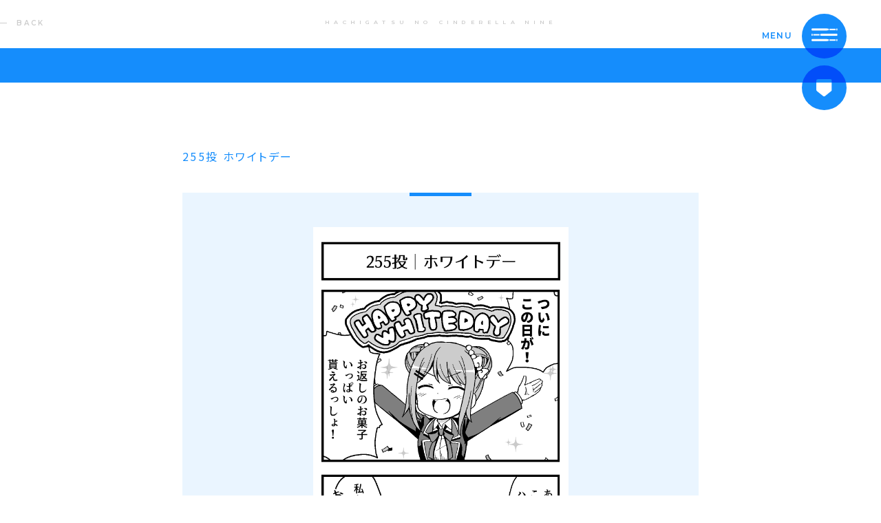

--- FILE ---
content_type: text/html; charset=UTF-8
request_url: https://hachinai.com/gogohachi/5626
body_size: 8768
content:
<!DOCTYPE html>
<html lang="ja">
<head>
<meta charset="UTF-8">
<meta http-equiv="X-UA-Compatible" content="IE=edge">
<meta name="viewport" content="initial-scale=1.0, maximum-scale=1.0, minimum-scale=1.0, user-scalable=no, width=device-width">
<meta name="format-detection" content="telephone=no">
<meta name="thumbnail" content="https://hachinai.com/wp-content/themes/hachinai/assets/img/search_thumbnail.jpg" />
<link href="https://fonts.googleapis.com/css2?family=Montserrat:wght@600&family=Noto+Sans+JP:wght@300;400&family=Noto+Serif+JP:wght@300&display=swap" rel="stylesheet">
<link rel="stylesheet" href="https://hachinai.com/wp-content/themes/hachinai/assets/css/style.css?315532801">
<link rel="stylesheet" href="https://hachinai.com/wp-content/themes/hachinai/assets/css/motion.css">
<link rel="shortcut icon" href="https://hachinai.com/wp-content/themes/hachinai/assets/img/favicon.ico" type="image/vnd.microsoft.ico">

<meta name='robots' content='index, follow, max-image-preview:large, max-snippet:-1, max-video-preview:-1' />

	<!-- This site is optimized with the Yoast SEO plugin v22.0 - https://yoast.com/wordpress/plugins/seo/ -->
	<title>午後のハチナイ | 八月のシンデレラナイン（ハチナイ）</title>
	<meta name="description" content="4コマ漫画、小説など、スペシャルコンテンツのご紹介。野球型青春体験ゲーム『八月のシンデレラナイン（ハチナイ）』公式サイト。" />
	<link rel="canonical" href="https://ar-deko.su.hachinai-com-production.appspot.com/gogohachi/5626" />
	<meta property="og:locale" content="ja_JP" />
	<meta property="og:type" content="article" />
	<meta property="og:title" content="午後のハチナイ | 八月のシンデレラナイン（ハチナイ）" />
	<meta property="og:description" content="4コマ漫画、小説など、スペシャルコンテンツのご紹介。野球型青春体験ゲーム『八月のシンデレラナイン（ハチナイ）』公式サイト。" />
	<meta property="og:url" content="https://ar-deko.su.hachinai-com-production.appspot.com/gogohachi/5626" />
	<meta property="og:site_name" content="八月のシンデレラナイン" />
	<meta property="article:modified_time" content="2023-03-08T08:48:28+00:00" />
	<meta property="og:image" content="https://storage.googleapis.com/hachinai-com-production.appspot.com/1/2020/06/ogp_card.png" />
	<meta property="og:image:width" content="1200" />
	<meta property="og:image:height" content="675" />
	<meta property="og:image:type" content="image/png" />
	<meta name="twitter:card" content="summary_large_image" />
	<script type="application/ld+json" class="yoast-schema-graph">{"@context":"https://schema.org","@graph":[{"@type":"WebPage","@id":"https://ar-deko.su.hachinai-com-production.appspot.com/gogohachi/5626","url":"https://ar-deko.su.hachinai-com-production.appspot.com/gogohachi/5626","name":"午後のハチナイ | 八月のシンデレラナイン（ハチナイ）","isPartOf":{"@id":"https://hachinai.com/#website"},"datePublished":"2023-03-21T10:15:58+00:00","dateModified":"2023-03-08T08:48:28+00:00","description":"4コマ漫画、小説など、スペシャルコンテンツのご紹介。野球型青春体験ゲーム『八月のシンデレラナイン（ハチナイ）』公式サイト。","breadcrumb":{"@id":"https://ar-deko.su.hachinai-com-production.appspot.com/gogohachi/5626#breadcrumb"},"inLanguage":"ja","potentialAction":[{"@type":"ReadAction","target":["https://ar-deko.su.hachinai-com-production.appspot.com/gogohachi/5626"]}]},{"@type":"BreadcrumbList","@id":"https://ar-deko.su.hachinai-com-production.appspot.com/gogohachi/5626#breadcrumb","itemListElement":[{"@type":"ListItem","position":1,"name":"Home","item":"https://hachinai.com/"},{"@type":"ListItem","position":2,"name":"午後のハチナイ","item":"https://hachinai.com/gogohachi"},{"@type":"ListItem","position":3,"name":"ホワイトデー"}]},{"@type":"WebSite","@id":"https://hachinai.com/#website","url":"https://hachinai.com/","name":"八月のシンデレラナイン","description":"Akatsuki×KADOKAWAのタッグで贈る野球型青春体験ゲーム『八月のシンデレラナイン』｜青春×女子高生×甲子園","potentialAction":[{"@type":"SearchAction","target":{"@type":"EntryPoint","urlTemplate":"https://hachinai.com/?s={search_term_string}"},"query-input":"required name=search_term_string"}],"inLanguage":"ja"}]}</script>
	<!-- / Yoast SEO plugin. -->


<link rel='dns-prefetch' href='//hachinai.com' />
<link rel='stylesheet' id='wp-block-library-css' href='https://hachinai.com/wp-includes/css/dist/block-library/style.min.css?ver=6.4.3' type='text/css' media='all' />
<style id='classic-theme-styles-inline-css' type='text/css'>
/*! This file is auto-generated */
.wp-block-button__link{color:#fff;background-color:#32373c;border-radius:9999px;box-shadow:none;text-decoration:none;padding:calc(.667em + 2px) calc(1.333em + 2px);font-size:1.125em}.wp-block-file__button{background:#32373c;color:#fff;text-decoration:none}
</style>
<style id='global-styles-inline-css' type='text/css'>
body{--wp--preset--color--black: #000000;--wp--preset--color--cyan-bluish-gray: #abb8c3;--wp--preset--color--white: #ffffff;--wp--preset--color--pale-pink: #f78da7;--wp--preset--color--vivid-red: #cf2e2e;--wp--preset--color--luminous-vivid-orange: #ff6900;--wp--preset--color--luminous-vivid-amber: #fcb900;--wp--preset--color--light-green-cyan: #7bdcb5;--wp--preset--color--vivid-green-cyan: #00d084;--wp--preset--color--pale-cyan-blue: #8ed1fc;--wp--preset--color--vivid-cyan-blue: #0693e3;--wp--preset--color--vivid-purple: #9b51e0;--wp--preset--gradient--vivid-cyan-blue-to-vivid-purple: linear-gradient(135deg,rgba(6,147,227,1) 0%,rgb(155,81,224) 100%);--wp--preset--gradient--light-green-cyan-to-vivid-green-cyan: linear-gradient(135deg,rgb(122,220,180) 0%,rgb(0,208,130) 100%);--wp--preset--gradient--luminous-vivid-amber-to-luminous-vivid-orange: linear-gradient(135deg,rgba(252,185,0,1) 0%,rgba(255,105,0,1) 100%);--wp--preset--gradient--luminous-vivid-orange-to-vivid-red: linear-gradient(135deg,rgba(255,105,0,1) 0%,rgb(207,46,46) 100%);--wp--preset--gradient--very-light-gray-to-cyan-bluish-gray: linear-gradient(135deg,rgb(238,238,238) 0%,rgb(169,184,195) 100%);--wp--preset--gradient--cool-to-warm-spectrum: linear-gradient(135deg,rgb(74,234,220) 0%,rgb(151,120,209) 20%,rgb(207,42,186) 40%,rgb(238,44,130) 60%,rgb(251,105,98) 80%,rgb(254,248,76) 100%);--wp--preset--gradient--blush-light-purple: linear-gradient(135deg,rgb(255,206,236) 0%,rgb(152,150,240) 100%);--wp--preset--gradient--blush-bordeaux: linear-gradient(135deg,rgb(254,205,165) 0%,rgb(254,45,45) 50%,rgb(107,0,62) 100%);--wp--preset--gradient--luminous-dusk: linear-gradient(135deg,rgb(255,203,112) 0%,rgb(199,81,192) 50%,rgb(65,88,208) 100%);--wp--preset--gradient--pale-ocean: linear-gradient(135deg,rgb(255,245,203) 0%,rgb(182,227,212) 50%,rgb(51,167,181) 100%);--wp--preset--gradient--electric-grass: linear-gradient(135deg,rgb(202,248,128) 0%,rgb(113,206,126) 100%);--wp--preset--gradient--midnight: linear-gradient(135deg,rgb(2,3,129) 0%,rgb(40,116,252) 100%);--wp--preset--font-size--small: 13px;--wp--preset--font-size--medium: 20px;--wp--preset--font-size--large: 36px;--wp--preset--font-size--x-large: 42px;--wp--preset--spacing--20: 0.44rem;--wp--preset--spacing--30: 0.67rem;--wp--preset--spacing--40: 1rem;--wp--preset--spacing--50: 1.5rem;--wp--preset--spacing--60: 2.25rem;--wp--preset--spacing--70: 3.38rem;--wp--preset--spacing--80: 5.06rem;--wp--preset--shadow--natural: 6px 6px 9px rgba(0, 0, 0, 0.2);--wp--preset--shadow--deep: 12px 12px 50px rgba(0, 0, 0, 0.4);--wp--preset--shadow--sharp: 6px 6px 0px rgba(0, 0, 0, 0.2);--wp--preset--shadow--outlined: 6px 6px 0px -3px rgba(255, 255, 255, 1), 6px 6px rgba(0, 0, 0, 1);--wp--preset--shadow--crisp: 6px 6px 0px rgba(0, 0, 0, 1);}:where(.is-layout-flex){gap: 0.5em;}:where(.is-layout-grid){gap: 0.5em;}body .is-layout-flow > .alignleft{float: left;margin-inline-start: 0;margin-inline-end: 2em;}body .is-layout-flow > .alignright{float: right;margin-inline-start: 2em;margin-inline-end: 0;}body .is-layout-flow > .aligncenter{margin-left: auto !important;margin-right: auto !important;}body .is-layout-constrained > .alignleft{float: left;margin-inline-start: 0;margin-inline-end: 2em;}body .is-layout-constrained > .alignright{float: right;margin-inline-start: 2em;margin-inline-end: 0;}body .is-layout-constrained > .aligncenter{margin-left: auto !important;margin-right: auto !important;}body .is-layout-constrained > :where(:not(.alignleft):not(.alignright):not(.alignfull)){max-width: var(--wp--style--global--content-size);margin-left: auto !important;margin-right: auto !important;}body .is-layout-constrained > .alignwide{max-width: var(--wp--style--global--wide-size);}body .is-layout-flex{display: flex;}body .is-layout-flex{flex-wrap: wrap;align-items: center;}body .is-layout-flex > *{margin: 0;}body .is-layout-grid{display: grid;}body .is-layout-grid > *{margin: 0;}:where(.wp-block-columns.is-layout-flex){gap: 2em;}:where(.wp-block-columns.is-layout-grid){gap: 2em;}:where(.wp-block-post-template.is-layout-flex){gap: 1.25em;}:where(.wp-block-post-template.is-layout-grid){gap: 1.25em;}.has-black-color{color: var(--wp--preset--color--black) !important;}.has-cyan-bluish-gray-color{color: var(--wp--preset--color--cyan-bluish-gray) !important;}.has-white-color{color: var(--wp--preset--color--white) !important;}.has-pale-pink-color{color: var(--wp--preset--color--pale-pink) !important;}.has-vivid-red-color{color: var(--wp--preset--color--vivid-red) !important;}.has-luminous-vivid-orange-color{color: var(--wp--preset--color--luminous-vivid-orange) !important;}.has-luminous-vivid-amber-color{color: var(--wp--preset--color--luminous-vivid-amber) !important;}.has-light-green-cyan-color{color: var(--wp--preset--color--light-green-cyan) !important;}.has-vivid-green-cyan-color{color: var(--wp--preset--color--vivid-green-cyan) !important;}.has-pale-cyan-blue-color{color: var(--wp--preset--color--pale-cyan-blue) !important;}.has-vivid-cyan-blue-color{color: var(--wp--preset--color--vivid-cyan-blue) !important;}.has-vivid-purple-color{color: var(--wp--preset--color--vivid-purple) !important;}.has-black-background-color{background-color: var(--wp--preset--color--black) !important;}.has-cyan-bluish-gray-background-color{background-color: var(--wp--preset--color--cyan-bluish-gray) !important;}.has-white-background-color{background-color: var(--wp--preset--color--white) !important;}.has-pale-pink-background-color{background-color: var(--wp--preset--color--pale-pink) !important;}.has-vivid-red-background-color{background-color: var(--wp--preset--color--vivid-red) !important;}.has-luminous-vivid-orange-background-color{background-color: var(--wp--preset--color--luminous-vivid-orange) !important;}.has-luminous-vivid-amber-background-color{background-color: var(--wp--preset--color--luminous-vivid-amber) !important;}.has-light-green-cyan-background-color{background-color: var(--wp--preset--color--light-green-cyan) !important;}.has-vivid-green-cyan-background-color{background-color: var(--wp--preset--color--vivid-green-cyan) !important;}.has-pale-cyan-blue-background-color{background-color: var(--wp--preset--color--pale-cyan-blue) !important;}.has-vivid-cyan-blue-background-color{background-color: var(--wp--preset--color--vivid-cyan-blue) !important;}.has-vivid-purple-background-color{background-color: var(--wp--preset--color--vivid-purple) !important;}.has-black-border-color{border-color: var(--wp--preset--color--black) !important;}.has-cyan-bluish-gray-border-color{border-color: var(--wp--preset--color--cyan-bluish-gray) !important;}.has-white-border-color{border-color: var(--wp--preset--color--white) !important;}.has-pale-pink-border-color{border-color: var(--wp--preset--color--pale-pink) !important;}.has-vivid-red-border-color{border-color: var(--wp--preset--color--vivid-red) !important;}.has-luminous-vivid-orange-border-color{border-color: var(--wp--preset--color--luminous-vivid-orange) !important;}.has-luminous-vivid-amber-border-color{border-color: var(--wp--preset--color--luminous-vivid-amber) !important;}.has-light-green-cyan-border-color{border-color: var(--wp--preset--color--light-green-cyan) !important;}.has-vivid-green-cyan-border-color{border-color: var(--wp--preset--color--vivid-green-cyan) !important;}.has-pale-cyan-blue-border-color{border-color: var(--wp--preset--color--pale-cyan-blue) !important;}.has-vivid-cyan-blue-border-color{border-color: var(--wp--preset--color--vivid-cyan-blue) !important;}.has-vivid-purple-border-color{border-color: var(--wp--preset--color--vivid-purple) !important;}.has-vivid-cyan-blue-to-vivid-purple-gradient-background{background: var(--wp--preset--gradient--vivid-cyan-blue-to-vivid-purple) !important;}.has-light-green-cyan-to-vivid-green-cyan-gradient-background{background: var(--wp--preset--gradient--light-green-cyan-to-vivid-green-cyan) !important;}.has-luminous-vivid-amber-to-luminous-vivid-orange-gradient-background{background: var(--wp--preset--gradient--luminous-vivid-amber-to-luminous-vivid-orange) !important;}.has-luminous-vivid-orange-to-vivid-red-gradient-background{background: var(--wp--preset--gradient--luminous-vivid-orange-to-vivid-red) !important;}.has-very-light-gray-to-cyan-bluish-gray-gradient-background{background: var(--wp--preset--gradient--very-light-gray-to-cyan-bluish-gray) !important;}.has-cool-to-warm-spectrum-gradient-background{background: var(--wp--preset--gradient--cool-to-warm-spectrum) !important;}.has-blush-light-purple-gradient-background{background: var(--wp--preset--gradient--blush-light-purple) !important;}.has-blush-bordeaux-gradient-background{background: var(--wp--preset--gradient--blush-bordeaux) !important;}.has-luminous-dusk-gradient-background{background: var(--wp--preset--gradient--luminous-dusk) !important;}.has-pale-ocean-gradient-background{background: var(--wp--preset--gradient--pale-ocean) !important;}.has-electric-grass-gradient-background{background: var(--wp--preset--gradient--electric-grass) !important;}.has-midnight-gradient-background{background: var(--wp--preset--gradient--midnight) !important;}.has-small-font-size{font-size: var(--wp--preset--font-size--small) !important;}.has-medium-font-size{font-size: var(--wp--preset--font-size--medium) !important;}.has-large-font-size{font-size: var(--wp--preset--font-size--large) !important;}.has-x-large-font-size{font-size: var(--wp--preset--font-size--x-large) !important;}
.wp-block-navigation a:where(:not(.wp-element-button)){color: inherit;}
:where(.wp-block-post-template.is-layout-flex){gap: 1.25em;}:where(.wp-block-post-template.is-layout-grid){gap: 1.25em;}
:where(.wp-block-columns.is-layout-flex){gap: 2em;}:where(.wp-block-columns.is-layout-grid){gap: 2em;}
.wp-block-pullquote{font-size: 1.5em;line-height: 1.6;}
</style>
<script type="text/javascript" src="https://hachinai.com/wp-includes/js/jquery/jquery.min.js?ver=3.7.1" id="jquery-core-js"></script>
<script type="text/javascript" src="https://hachinai.com/wp-includes/js/jquery/jquery-migrate.min.js?ver=3.4.1" id="jquery-migrate-js"></script>
<link rel="https://api.w.org/" href="https://hachinai.com/wp-json/" /><link rel="alternate" type="application/json" href="https://hachinai.com/wp-json/wp/v2/gogohachi/5626" /><link rel="EditURI" type="application/rsd+xml" title="RSD" href="https://hachinai.com/xmlrpc.php?rsd" />
<meta name="generator" content="WordPress 6.4.3" />
<link rel='shortlink' href='https://hachinai.com/?p=5626' />
<link rel="alternate" type="application/json+oembed" href="https://hachinai.com/wp-json/oembed/1.0/embed?url=https%3A%2F%2Fhachinai.com%2Fgogohachi%2F5626" />
<link rel="alternate" type="text/xml+oembed" href="https://hachinai.com/wp-json/oembed/1.0/embed?url=https%3A%2F%2Fhachinai.com%2Fgogohachi%2F5626&#038;format=xml" />
<meta name="keywords" content="八月のシンデレラナイン,8月のシンデレラナイン,ハチナイ,青春,甲子園,高校野球,女子高生,野球ゲーム,スマホ,アカツキ,Akatsuki,有原翼">
<!-- Google Tag Manager -->
<script>(function(w,d,s,l,i){w[l]=w[l]||[];w[l].push({'gtm.start':
new Date().getTime(),event:'gtm.js'});var f=d.getElementsByTagName(s)[0],
j=d.createElement(s),dl=l!='dataLayer'?'&l='+l:'';j.async=true;j.src=
'https://www.googletagmanager.com/gtm.js?id='+i+dl;f.parentNode.insertBefore(j,f);
})(window,document,'script','dataLayer','GTM-K38W2D9');</script>
<!-- End Google Tag Manager -->
</head>
<body>
<!-- Google Tag Manager (noscript) -->
<noscript><iframe src="https://www.googletagmanager.com/ns.html?id=GTM-K38W2D9" height="0" width="0" style="display:none;visibility:hidden"></iframe></noscript>
<!-- End Google Tag Manager (noscript) -->
<div class="l-body">
<header class="l-header">
	<p class="header-text"><span>HACHIGATSU NO CINDERELLA NINE</span></p>
</header>
<main>
<div class="header-simple header-simple--sm">
	<a href="https://hachinai.com/gogohachi" class="back-btn">BACK</a>
</div>

<div class="js-flick-page">


	<article class="special-detail">
		<div class="l-wrapper l-wrapper--sm">
			<h1 class="post-title">255投 ホワイトデー</h1>
			<div class="comic-content">
	<!-- ▼ コミック画像 ▼ -->
				<img src="https://storage.googleapis.com/hachinai-com-production.appspot.com/1/2023/03/gogohachi_WhXzM744OX_255.png" alt="ホワイトデー">
	<!-- ▲ コミック画像 ▲ -->
			</div>
		</div>
	</article>

	<div class="l-wrapper l-wrapper--sm">

		<div class="post-share">
			<h2 class="heading-2">この4コマをシェアする</h2>
				<ul class="sns-share">
		<li class="sns-share__item"><a href="https://twitter.com/intent/tweet?url=https://hachinai.com/gogohachi/5626&text=ホワイトデー-八月のシンデレラナイン&hashtags=ハチナイ" target="_blank"><img src="https://hachinai.com/wp-content/themes/hachinai/assets/img/icon_twitter.svg" alt="Xでシェアする"></a></li>
		<li class="sns-share__item"><a href="http://www.facebook.com/share.php?u=https://hachinai.com/gogohachi/5626" rel="nofollow" target="_blank"><img src="https://hachinai.com/wp-content/themes/hachinai/assets/img/icon_facebook.svg" alt="facebookでシェアする"></a></li>
		<li class="sns-share__item"><a href="https://timeline.line.me/social-plugin/share?url=https://hachinai.com/gogohachi/5626" target="_blank"><img src="https://hachinai.com/wp-content/themes/hachinai/assets/img/icon_line.svg" alt="LINEでシェアする"></a></li>
	</ul>
		</div>

		<div class="pager">
			<div class="pager__inner">
				<a href="https://hachinai.com/gogohachi/5629" class="pager__link pager__link--prev flick-trans-prev">次の記事</a>				<a href="https://hachinai.com/gogohachi/5611" class="pager__link pager__link--next flick-trans-next">前の記事</a>				<a href="https://hachinai.com/gogohachi" class="pager__link pager__link--list">一覧</a>
			</div>
		</div>

	</div>


</div>

</main>

<footer class="l-footer">
	<div class="footer-main">
		<div class="app-wrap">
			<div class="l-sp-wrapper app-wrap__inner">
				<div class="app">
					<figure class="app__image">
						<img src="https://hachinai.com/wp-content/themes/hachinai/assets/img/img_app.png" alt="八月のシンデレラナイン アプリ">
					</figure>
					<div class="app__main">
						<h2 class="app__heading">八月のシンデレラナイン</h2>
						<div class="app__content">
							<dl class="app__detail">
								<dt class="app__detail__label">タイトル</dt>
								<dd class="app__detail__text">八月のシンデレラナイン</dd>
							</dl>
							<dl class="app__detail">
								<dt class="app__detail__label">ジャンル</dt>
								<dd class="app__detail__text">野球型青春体験ゲーム</dd>
							</dl>
							<dl class="app__detail">
								<dt class="app__detail__label">価  格</dt>
								<dd class="app__detail__text">無料（アイテム課金あり）</dd>
							</dl>
							<dl class="app__detail">
								<dt class="app__detail__label">対応機種</dt>
								<dd class="app__detail__text">iOS/Android/DMM GAMES</dd>
							</dl>
						</div>
					</div>
				</div>
				<div class="download-app download-app--footer">
					<h2 class="download-app__heading">DOWNLOAD APP</h2>
					<ul class="download-app__main">
						<li class="download-app__item"><a href="https://apps.apple.com/jp/app/id1218144173" target="_blank"><img src="https://hachinai.com/wp-content/themes/hachinai/assets/img/banner_apple.png" alt="AppStoreからダウンロード"></a></li>
						<li class="download-app__item"><a href="https://play.google.com/store/apps/details?id=jp.aktsk.hachinai&referrer=azreferrer%3Dadzcore8f04240f-cc62-4d7f-b0f9-bf077cca8caaadzcore" target="_blank"><img src="https://hachinai.com/wp-content/themes/hachinai/assets/img/banner_google.png" alt="GooglePlayで手に入れよう"></a></li>
					</ul>
				</div>
			</div>
		</div>
		<div class="footer-share-wrap">
			<div class="l-sp-wrapper">
				<div class="footer-share">
					<h2 class="footer-share__heading">SHARE</h2>
					<ul class="footer-share__main">
						<li class="footer-share__item"><a href="https://twitter.com/intent/tweet?url=https://hachinai.com/gogohachi/5626&text=八月のシンデレラナイン（ハチナイ）｜野球型青春体験ゲーム&hashtags=ハチナイ" target="_blank"><svg xmlns="http://www.w3.org/2000/svg" width="44.781" height="36.44" viewBox="0 0 1200 1227" title="Xでシェア"><path d="M714.163 519.284L1160.89 0H1055.03L667.137 450.887L357.328 0H0L468.492 681.821L0 1226.37H105.866L515.491 750.218L842.672 1226.37H1200L714.137 519.284H714.163ZM569.165 687.828L521.697 619.934L144.011 79.6944H306.615L611.412 515.685L658.88 583.579L1055.08 1150.3H892.476L569.165 687.854V687.828Z"></path></svg></a></li>
						<li class="footer-share__item"><a href="http://www.facebook.com/share.php?u=https://hachinai.com/gogohachi/5626" target="_blank"><svg xmlns="http://www.w3.org/2000/svg" width="51.156" height="50.91" viewBox="0 0 51.156 50.91" title="Facebookでシェア"><path id="icon_facebook.svg" class="cls-1" d="M400.128,2750.07a25.586,25.586,0,1,0-29.584,25.29v-17.89h-6.5v-7.4h6.5v-5.64c0-6.42,3.82-9.96,9.664-9.96a39.345,39.345,0,0,1,5.728.5v6.3h-3.227c-3.178,0-4.17,1.97-4.17,4v4.8h7.1l-1.135,7.4h-5.962v17.89A25.6,25.6,0,0,0,400.128,2750.07Z" transform="translate(-348.969 -2724.47)"/></svg></a></li>
						<li class="footer-share__item"><a href="https://timeline.line.me/social-plugin/share?url=https://hachinai.com/gogohachi/5626" target="_blank"><svg xmlns="http://www.w3.org/2000/svg" width="52.688" height="50.22" viewBox="0 0 52.688 50.22" title="LINEでシェア"><path id="icon_line.svg" class="cls-1" d="M570.988,2746.11c0-11.79-11.815-21.38-26.335-21.38s-26.333,9.59-26.333,21.38c0,10.57,9.368,19.42,22.024,21.1,0.856,0.18,2.024.57,2.319,1.3a5.4,5.4,0,0,1,.085,2.38s-0.307,1.86-.375,2.26c-0.114.66-.53,2.6,2.28,1.42s15.165-8.94,20.69-15.3h0C569.159,2755.08,570.988,2750.83,570.988,2746.11Zm-36.586,6.93H529.21a1.369,1.369,0,0,1-1.37-1.37v-10.39a1.37,1.37,0,0,1,2.74,0v9.02H534.4A1.37,1.37,0,0,1,534.4,2753.04Zm5.369-1.37a1.37,1.37,0,1,1-2.739,0v-10.39a1.37,1.37,0,1,1,2.739,0v10.39Zm12.5,0a1.362,1.362,0,0,1-.937,1.3,1.29,1.29,0,0,1-.434.07,1.359,1.359,0,0,1-1.095-.55l-5.321-7.25v6.43a1.37,1.37,0,1,1-2.739,0v-10.39a1.372,1.372,0,0,1,.936-1.3,1.29,1.29,0,0,1,.434-0.07,1.385,1.385,0,0,1,1.1.55l5.321,7.25v-6.43a1.37,1.37,0,0,1,2.74,0v10.39Zm8.4-6.56a1.37,1.37,0,1,1,0,2.74h-3.822v2.45h3.822a1.37,1.37,0,1,1,0,2.74h-5.191a1.369,1.369,0,0,1-1.37-1.37v-5.19h0v-5.2a1.375,1.375,0,0,1,1.37-1.37h5.191a1.37,1.37,0,1,1,0,2.74h-3.822v2.46h3.822Z" transform="translate(-518.312 -2724.72)"/></svg></a></li>
					</ul>
				</div>
			</div>
		</div>
		<ul class="footer-link">
			<li class="footer-link__item"><a href="https://hachinai.com/privacy/" target="_blank">プライバシーポリシー</a></li>
			<li class="footer-link__item"><a href="https://support.aktsk.jp/hachinai/" target="_blank">よくあるご質問・お問い合わせ</a></li>
		</ul>

		<button type="button" class="l-menuBtn l-cmnHover" aria-label="サイト内メインメニューを開く">
			<div class="text">
				<span class="item">MENU</span>
			</div>
			<div class="icon l-cmnHover_tg">
				<div class="inner">
					<div class="line a"></div>
					<div class="line b"></div>
					<div class="line c"></div>
					<img class="open" src="https://hachinai.com/wp-content/themes/hachinai/assets/img/top_mv/menu/menu_icon_open.png">
					<img class="close" src="https://hachinai.com/wp-content/themes/hachinai/assets/img/top_mv/menu/menu_icon_close.png">
				</div>
			</div>
		</button>
		<button type="button" class="l-soundBtn is-on l-cmnHover l-cmnHover_tg js-sound-btn" aria-label="BGMを流す">
			<div class="icon">
				<img class="on" src="https://hachinai.com/wp-content/themes/hachinai/assets/img/top_mv/sound/icon_on.png">
				<img class="off" src="https://hachinai.com/wp-content/themes/hachinai/assets/img/top_mv/sound/icon_off.png">
			</div>
		</button>
		<a href="https://hachinai.com" class="l-homeBtn"><img src="https://hachinai.com/wp-content/themes/hachinai/assets/img/icon_home.svg" alt="トップページに戻る"></a>
	</div>
	<div class="footer-sub">
		<button type="button" class="pagetop">
			<span class="pagetop__text">PAGE TOP</span>
			<span class="pagetop__icon">
				<svg xmlns="http://www.w3.org/2000/svg" width="14.98" height="44.99" viewBox="0 0 14.98 44.99" preserveAspectRatio="none"><polygon class="cls-1" points="14.98 6.73 8.25 0 6.73 0 0 6.73 2.25 8.98 5.99 5.24 5.99 44.99 8.99 44.99 8.99 5.24 12.73 8.98 14.98 6.73"/></svg>
			</span>
		</button>
		<div class="l-sp-wrapper">
			<div class="footer-company-wrap">
				<ul class="footer-company">
					<li class="footer-company__item"><a href="https://aktsk.jp/" target="_blank"><img src="https://hachinai.com/wp-content/themes/hachinai/assets/img/logo_akatsuki.png" alt="akatsuki"></a></li>
					<li class="footer-company__item"><a href="https://hachinai.com"><img src="https://hachinai.com/wp-content/themes/hachinai/assets/img/logo_hachinai.png" alt="八月のシンデレラナイン"></a></li>
				</ul>
				<p class="copyright">&copy;Akatsuki Inc.</p>
			</div>
		</div>
	</div>
</footer>

<div class="l-share">
	<p class="ttl">SHARE</p>
	<div class="icon">
		<a href="https://twitter.com/intent/tweet?url=https://hachinai.com&text=八月のシンデレラナイン（ハチナイ）｜野球型青春体験ゲーム&hashtags=ハチナイ" class="item tw" aria-label="Xでシェアする" target="_blank">
			<div class="inner">
				<div class="normal"></div>
				<div class="hover"></div>
			</div>
		</a>
		<a href="http://www.facebook.com/share.php?u=https://hachinai.com" class="item fb" aria-label="Facebookでシェアする" target="_blank">
			<div class="inner">
				<div class="normal"></div>
				<div class="hover"></div>
			</div>
		</a>
		<a href="https://timeline.line.me/social-plugin/share?url=https://hachinai.com" class="item line" aria-label="LINEでシェアする" target="_blank">
			<div class="inner">
				<div class="normal"></div>
				<div class="hover"></div>
			</div>
		</a>
	</div>
</div>

<nav class="l-menu" aria-label="サイト内メインメニュー">
	<canvas class="l-menu_bg"></canvas>
	<div class="l-menu_contents">
		<div class="l-menu_ttl">
			<h2 class="text">MENU</h2>
		</div>
		<ul class="block is-0">
			<li class="l-menu_item">
				<a href="https://hachinai.com" class="inner" data-id="0">
					<p class="en">TOP</p>
					<p class="jp">トップ</p>
				</a>
			</li>
			<li class="l-menu_item">
				<a href="https://hachinai.com/news" class="inner" data-id="1">
					<p class="en">NEWS</p>
					<p class="jp">お知らせ</p>
				</a>
			</li>
			<li class="l-menu_item">
				<a href="https://hachinai.com/about" class="inner" data-id="2">
					<p class="en">ABOUT</p>
					<p class="jp">ハチナイとは</p>
				</a>
			</li>
			<li class="l-menu_item">
				<a href="https://hachinai.com/story" class="inner" data-id="3">
					<p class="en">STORY</p>
					<p class="jp">あらすじ</p>
				</a>
			</li>
		</ul>
		<ul class="block is-1">
			<li class="l-menu_item">
				<a href="https://hachinai.com/character" class="inner" data-id="4">
					<p class="en">CHARACTER</p>
					<p class="jp">キャラクター</p>
				</a>
			</li>
			<li class="l-menu_item">
				<a href="https://hachinai.com/movie" class="inner" data-id="5">
					<p class="en">MOVIE</p>
					<p class="jp">動画</p>
				</a>
			</li>
			<li class="l-menu_item">
				<a href="https://hachinai.com/music" class="inner" data-id="6">
					<p class="en">MUSIC</p>
					<p class="jp">音楽</p>
				</a>
			</li>
			<li class="l-menu_item">
				<a href="https://hachinai.com/special" class="inner" data-id="7">
					<p class="en">MEDIA MIX</p>
					<p class="jp">メディアミックス</p>
				</a>
			</li>
		</ul>
		<ul class="block is-2">
		  <li class="l-menu_item">
			<a class="inner" data-id="8" href="/resume/">
				<p class="en">FRIEND</p>
				<p class="jp">履歴書メーカー</p>
			</a>
		  </li>
		  <li class="l-menu_item">
			<a class="inner" data-id="9" href="https://games.aktsk.jp/recruit/">
				<p class="en">RECRUIT</p>
				<p class="jp">採用</p>
			</a>
		  </li>
		  <li class="l-menu_item">
			<a class="inner" data-id="10" href="https://store.hachinai.com/">
				<p class="en">ONLINE SHOP</p>
				<p class="jp">オンラインショップ</p>
			</a>
		  </li>
		  <li class="l-menu_item">
			<a class="inner" data-id="11" href="https://hachinai.com/contact">
				<p class="en">CONTACT US</p>
				<p class="jp">問い合わせ</p>
			</a>
		  </li>
		</ul>

	</div>
</nav>

<div class="landscape">
	<div class="landscape__inner">
		<div class="landscape__image">
			<img src="https://hachinai.com/wp-content/themes/hachinai/assets/img/img_vertically.png" alt="横向きから縦向きへ">
		</div>
		<p class="landscape__text">スマホを縦にしてお楽しみください</p>
		<p class="landscape__note">Please vertically.</p>
	</div>
</div>

</div>
<script type="text/javascript" src="https://hachinai.com/wp-content/themes/hachinai/assets/js/motion.js?ver=6.4.3" id="motion-js"></script>
<script type="text/javascript" src="https://hachinai.com/wp-content/themes/hachinai/assets/js/ofi.min.js?ver=6.4.3" id="ofi-js"></script>
<script type="text/javascript" src="https://hachinai.com/wp-content/themes/hachinai/assets/js/trackpad-scroll-emulator.min.js?ver=6.4.3" id="trackpad-js"></script>
<script type="text/javascript" src="https://hachinai.com/wp-content/themes/hachinai/assets/js/magnific-popup.min.js?ver=6.4.3" id="magnific-js"></script>
<script type="text/javascript" src="https://hachinai.com/wp-content/themes/hachinai/assets/js/swiper.min.js?ver=6.4.3" id="swiper-js"></script>
<script type="text/javascript" src="https://hachinai.com/wp-content/themes/hachinai/assets/js/common.js?ver=1980010100001" id="hachinai-common-js"></script>
<script>
	(function(i,s,o,g,r,a,m){i['GoogleAnalyticsObject']=r;i[r]=i[r]||function(){
	(i[r].q=i[r].q||[]).push(arguments)},i[r].l=1*new Date();a=s.createElement(o),
	m=s.getElementsByTagName(o)[0];a.async=1;a.src=g;m.parentNode.insertBefore(a,m)
	})(window,document,'script','https://www.google-analytics.com/analytics.js','ga');

	ga('create', 'UA-78750211-1', 'auto');
	ga('send', 'pageview');

</script>
</body>
</html>


--- FILE ---
content_type: text/css
request_url: https://hachinai.com/wp-content/themes/hachinai/assets/css/style.css?315532801
body_size: 41216
content:
/* Tools */

/* http://meyerweb.com/eric/tools/css/reset/ 
   v2.0 | 20110126
   License: none (public domain)
*/

html,
body,
div,
span,
applet,
object,
iframe,
h1,
h2,
h3,
h4,
h5,
h6,
p,
blockquote,
pre,
a,
abbr,
acronym,
address,
big,
cite,
code,
del,
dfn,
em,
img,
ins,
kbd,
q,
s,
samp,
small,
strike,
strong,
sub,
sup,
tt,
var,
b,
u,
i,
center,
dl,
dt,
dd,
ol,
ul,
li,
fieldset,
form,
label,
legend,
table,
caption,
tbody,
tfoot,
thead,
tr,
th,
td,
article,
aside,
canvas,
details,
embed,
figure,
figcaption,
footer,
header,
hgroup,
menu,
nav,
output,
ruby,
section,
summary,
time,
mark,
audio,
video {
	margin: 0;
	padding: 0;
	border: 0;
	font-size: 100%;
	font: inherit;
	vertical-align: baseline;
	-webkit-box-sizing: border-box;
	box-sizing: border-box;
}

/* HTML5 display-role reset for older browsers */

article,
aside,
details,
figcaption,
figure,
footer,
header,
hgroup,
menu,
nav,
section,
main {
	display: block;
}

body {
	line-height: 1;
}

ol,
ul {
	list-style: none;
}

blockquote,
q {
	quotes: none;
}

blockquote:before,
blockquote:after,
q:before,
q:after {
	content: '';
	content: none;
}

table {
	border-collapse: collapse;
	border-spacing: 0;
}

.text-align-center {
	text-align: center;
}

.text-align-right {
	text-align: right;
}

.display-block {
	display: block;
}

.hidden {
	display: none !important;
	visibility: hidden;
}

.clearfix:before,
.clearfix:after {
	content: "";
	display: table;
}

.clearfix:after {
	clear: both;
}

.clear {
	clear: both;
}

/* show only  SP/PC
-------------------------------*/

.sp-only {
	display: none !important;
}

.sp-only-2 {
	display: none !important;
}

.pc-only {
	display: block !important;
}

.pc-only-2 {
	display: inline-block !important;
}

/* font
-------------------------------*/

.bold {
	font-weight: bold;
}

/* margin
-------------------------------*/

/* padding
-------------------------------*/

/* base */

html {
	font-size: 62.5%;
}

body {
	font-family: "Noto Sans JP", sans-serif;
	font-size: 1.4rem;
	-webkit-font-feature-settings: "palt";
	font-feature-settings: "palt";
	color: #000;
	word-wrap: break-word;
	overflow-wrap: break-word;
}

body.is-op {
	position: fixed;
	top: 0;
	left: 0;
}

a {
	color: inherit;
	text-decoration: none;
}

main {
	display: block;
	width: 100%;
	position: relative;
}

img {
	max-width: 100%;
	height: auto;
}

input,
textarea,
select,
button {
	font-family: inherit;
}

button {
	padding: 0;
	background: none;
	-webkit-appearance: none;
	-moz-appearance: none;
	appearance: none;
	border: none;
	outline: none;
	cursor: pointer;
}

/* Layout */

.l-body {
	width: 100%;
	overflow: hidden;
	opacity: 0;
}

.l-body.is-fixed {
	position: fixed;
}

.l-body.is-visible {
	opacity: 1;
	-webkit-transition: 0.8s;
	-o-transition: 0.8s;
	transition: 0.8s;
}

.l-header {
	position: relative;
}

.l-menu {
	z-index: 1000;
}

.screen-height {
	position: absolute;
	left: 0;
	bottom: 0;
	width: 100%;
	height: 100vh;
}

.l-menuBtn {
	z-index: 1100;
}

.l-soundBtn {
	z-index: 900;
}

.l-footer {
	position: relative;
	margin-top: 100px;
	background: url(../img/bg_footer_sp.jpg) no-repeat center/cover;
}

.l-underHeader {
	background-image: url(../img/under_ttl/bg_0.jpg);
}

.l-wrapper {
	position: relative;
	width: 86.66667%;
	margin-left: auto;
	margin-right: auto;
}

.l-sp-wrapper--pc-relative {
	position: relative;
}

.l-main {
	padding: 80px 0 0;
}

.l-top-content {
	padding-top: 100vh;
	position: relative;
}

.l-flex {
	display: -webkit-box;
	display: -ms-flexbox;
	display: flex;
	-ms-flex-wrap: wrap;
	flex-wrap: wrap;
}

.l-flex--list {
	-webkit-box-pack: justify;
	-ms-flex-pack: justify;
	justify-content: space-between;
	margin-bottom: 25px;
}

/* Module */

.header-simple {
	height: 76px;
	border-bottom: 26px solid #158dfc;
	position: relative;
}

.header-simple--chara-detail {
	position: absolute;
	top: 0;
	left: 0;
	width: 100%;
	border-bottom: none;
	z-index: 100;
}

.header-text {
	display: none;
	font: 500 1rem "Montserrat", "Noto Sans JP", sans-serif;
	text-align: center;
	-webkit-transform: translateX(-50%);
	-ms-transform: translateX(-50%);
	transform: translateX(-50%);
	width: 100%;
	position: absolute;
	top: 0;
	left: 50%;
	letter-spacing: 0.4em;
	color: #cccccc;
	padding: 26px 0;
}

.header-text span {
	display: block;
	-webkit-transform: scale(0.8);
	-ms-transform: scale(0.8);
	transform: scale(0.8);
}

.header-text--blue {
	display: block;
	color: #158dfc;
}

.footer-main {
	background: rgba(21, 141, 252, 0.6);
	color: #FFFFFF;
	position: relative;
}

.footer-link__item {
	border-bottom: 1px solid #FFFFFF;
	letter-spacing: 0.15em;
}

.footer-link__item a {
	display: -webkit-box;
	display: -ms-flexbox;
	display: flex;
	-webkit-box-align: center;
	-ms-flex-align: center;
	align-items: center;
	-webkit-box-pack: center;
	-ms-flex-pack: center;
	justify-content: center;
	text-align: center;
	height: 50px;
	position: relative;
	background-image: -webkit-gradient(linear, left top, right top, from(#1541fc), color-stop(50%, #1541fc), color-stop(50%, transparent), to(transparent));
	background-image: -webkit-linear-gradient(left, #1541fc 0%, #1541fc 50%, transparent 50%, transparent 100%);
	background-image: -o-linear-gradient(left, #1541fc 0%, #1541fc 50%, transparent 50%, transparent 100%);
	background-image: linear-gradient(to right, #1541fc 0%, #1541fc 50%, transparent 50%, transparent 100%);
	background-size: 200% 100%;
	background-position: right top;
}

.footer-link__item a:after {
	content: "";
	display: block;
	width: 5px;
	height: 3px;
	border-radius: 3px;
	background: #FFFFFF;
	position: absolute;
	top: 50%;
	right: 6.666666%;
	-webkit-transform: translateY(-50%);
	-ms-transform: translateY(-50%);
	transform: translateY(-50%);
}

.footer-share-wrap {
	border-bottom: 1px solid #FFFFFF;
	padding: 25px 0;
}

.footer-share {
	display: -webkit-box;
	display: -ms-flexbox;
	display: flex;
	-webkit-box-align: center;
	-ms-flex-align: center;
	align-items: center;
	-webkit-box-pack: center;
	-ms-flex-pack: center;
	justify-content: center;
}

.footer-share__heading {
	font: 500 1.2rem "Montserrat", "Noto Sans JP", sans-serif;
	letter-spacing: 0.08em;
	margin-right: 20px;
}

.footer-share__main {
	display: -webkit-box;
	display: -ms-flexbox;
	display: flex;
	-webkit-box-align: center;
	-ms-flex-align: center;
	align-items: center;
	-webkit-box-pack: justify;
	-ms-flex-pack: justify;
	justify-content: space-between;
	width: 115px;
}

.footer-share__item img,
.footer-share__item svg {
	width: 23px;
	height: auto;
	max-height: 50px;
}

.footer-share__item path {
	fill: #FFFFFF;
	-webkit-transition: 0.5s;
	-o-transition: 0.5s;
	transition: 0.5s;
}

.footer-share__item a {
	display: block;
}

.footer-share__item a:hover path {
	fill: #1541fc;
}

.app-wrap {
	border-bottom: 1px solid #FFFFFF;
	padding: 25px 0;
}

.app {
	display: -webkit-box;
	display: -ms-flexbox;
	display: flex;
	-webkit-box-align: center;
	-ms-flex-align: center;
	align-items: center;
	-webkit-box-pack: center;
	-ms-flex-pack: center;
	justify-content: center;
	-ms-flex-negative: 0;
	flex-shrink: 0;
	margin-bottom: 21px;
	font-size: 1.0rem;
}

.app__image {
	border-radius: 15px;
	-webkit-box-shadow: 1px 1px 10px rgba(0, 0, 0, 0.2);
	box-shadow: 1px 1px 10px rgba(0, 0, 0, 0.2);
	width: 72px;
	-ms-flex-negative: 0;
	flex-shrink: 0;
	margin-right: 24px;
}

.app__image img {
	display: block;
}

.app__image--center {
	margin: 0 auto 20px;
}

.app__heading {
	font-size: 1.3rem;
	letter-spacing: 0.2em;
	margin-bottom: 13px;
}

.app__content {
	letter-spacing: 0.1em;
	line-height: 1.5;
}

.app__detail {
	display: -webkit-box;
	display: -ms-flexbox;
	display: flex;
	-ms-flex-wrap: wrap;
	flex-wrap: wrap;
	color: #cccccc;
}

.app__detail--lg {
	font-size: 1.2rem;
	line-height: 1.7;
}

.app__detail__label {
	width: 54px;
}

.app__detail__text {
	width: calc(100% - 54px);
	white-space: nowrap;
}

.app__detail__text:before {
	content: "：";
}

.download-app__heading {
	font: 500 1rem "Montserrat", "Noto Sans JP", sans-serif;
	text-align: center;
	letter-spacing: 0.08em;
	margin-bottom: 8px;
}

.download-app__heading--md {
	font-size: 1.2rem;
	margin-bottom: 22px;
}

.download-app__main {
	display: -webkit-box;
	display: -ms-flexbox;
	display: flex;
	-webkit-box-pack: center;
	-ms-flex-pack: center;
	justify-content: center;
   width: 80%;
   margin: 0 auto;
}

.download-app__item:not(:first-child) {
	margin-left: 10px;
}

.download-app__item--1 {
	width: calc(45% - 5px);
}

.download-app__item--2 {
	width: calc(55% - 5px);
}

.download-app__item--3 {
	display: none;
}

.download-app__item img {
	display: block;
}

.download-app__item a {
	display: block;
}

.footer-sub {
	background: rgba(0, 0, 0, 0.6);
	color: #FFFFFF;
}

.footer-company-wrap {
	padding: 38px 0 28px;
	max-width: 285px;
	margin-left: auto;
	margin-right: auto;
}

.footer-company {
	display: -webkit-box;
	display: -ms-flexbox;
	display: flex;
	-webkit-box-align: center;
	-ms-flex-align: center;
	align-items: center;
	-webkit-box-pack: center;
	-ms-flex-pack: center;
	justify-content: center;
	-ms-flex-wrap: wrap;
	flex-wrap: wrap;
}

.footer-company__item {
	width: 50%;
}

.footer-company__item:first-child,
.footer-company__item:nth-child(2) {
	margin-bottom: 25px;
}

.footer-company__item img {
	display: block;
	margin-left: auto;
	margin-right: auto;
}

.footer-company__item img[src*='akatsuki'] {
	max-height: 23px;
}

.footer-company__item img[src*='kadokawa'] {
	max-height: 16px;
}

.footer-company__item img[src*='logo_hachinai'] {
	max-height: 36px;
}

.footer-company__item a {
	display: block;
	width: 100%;
	height: 100%;
}

.copyright {
	font: 500 1rem "Montserrat", "Noto Sans JP", sans-serif;
	text-align: center;
	letter-spacing: 0.08em;
	margin-top: 30px;
	-ms-flex-negative: 0;
	flex-shrink: 0;
}

.pagetop {
	font-size: 1.2rem;
	color: #cccccc;
	font: 500 1.2rem "Montserrat", "Noto Sans JP", sans-serif;
	letter-spacing: 0.08em;
	width: 100%;
	height: 75px;
	display: -webkit-box;
	display: -ms-flexbox;
	display: flex;
	-webkit-box-align: center;
	-ms-flex-align: center;
	align-items: center;
	-webkit-box-pack: center;
	-ms-flex-pack: center;
	justify-content: center;
	border-bottom: 1px solid #FFFFFF;
	position: relative;
	overflow: hidden;
	background-image: -webkit-gradient(linear, left top, right top, from(#1541fc), color-stop(50%, #1541fc), color-stop(50%, transparent), to(transparent));
	background-image: -webkit-linear-gradient(left, #1541fc 0%, #1541fc 50%, transparent 50%, transparent 100%);
	background-image: -o-linear-gradient(left, #1541fc 0%, #1541fc 50%, transparent 50%, transparent 100%);
	background-image: linear-gradient(to right, #1541fc 0%, #1541fc 50%, transparent 50%, transparent 100%);
	background-size: 200% 100%;
	background-position: right top;
	-webkit-box-sizing: border-box;
	box-sizing: border-box;
	-ms-flex-negative: 0;
	flex-shrink: 0;
}

.pagetop__text {
	position: relative;
	z-index: 5;
}

.pagetop__icon {
	position: absolute;
	top: 50%;
	right: 42px;
	-webkit-transform: translate3d(50%, -50%, 0);
	transform: translate3d(50%, -50%, 0);
	width: 90px;
	height: 90px;
	border-radius: 50%;
	will-change: transform;
	-webkit-backface-visibility: hidden;
	backface-visibility: hidden;
	display: -webkit-box;
	display: -ms-flexbox;
	display: flex;
	-webkit-box-align: center;
	-ms-flex-align: center;
	align-items: center;
	-webkit-box-pack: center;
	-ms-flex-pack: center;
	justify-content: center;
}

.pagetop__icon:before {
	content: "";
	display: block;
	width: 100%;
	height: 100%;
	background: url(../img/pagetop_deco.png) no-repeat center center/100% auto, #158dfc;
	border-radius: 50%;
	-webkit-transform: translate3d(-50%, -50%, 0);
	transform: translate3d(-50%, -50%, 0);
	position: absolute;
	top: 50%;
	left: 50%;
	-webkit-transition: 0.5s;
	-o-transition: 0.5s;
	transition: 0.5s;
}

.pagetop__icon svg {
	display: block;
	width: auto;
	max-width: 8px;
	height: 23px;
	position: relative;
}

.pagetop__icon path,
.pagetop__icon polygon {
	fill: #fff;
	-webkit-transition: 0.5s;
	-o-transition: 0.5s;
	transition: 0.5s;
}

.sns-share-fixed {
	display: none;
}

.footer-illust {
	margin-bottom: -100px;
}

.footer-illust img {
	display: block;
}

.footer-illust__play {
	display: block;
	border: none;
	padding: 0;
	width: 100%;
	height: 100%;
}

.footer-illust__play.is-disable {
	pointer-events: none;
}

.footer-illust__mark {
	position: absolute;
	top: 0;
	left: 0;
	width: 100%;
	height: 100%;
}

.footer-illust__mark__item {
	position: absolute;
	top: 50%;
	left: 50%;
	opacity: 0;
	-webkit-transform: translate(-50%, -50%) scale(0.2);
	-ms-transform: translate(-50%, -50%) scale(0.2);
	transform: translate(-50%, -50%) scale(0.2);
	border-radius: 50%;
	border: 1px solid #158dfc;
	width: 250px;
	height: 250px;
}

.footer-illust__play:not(.is-disable) .footer-illust__mark__item:nth-child(1) {
	-webkit-animation: show 4.0s infinite;
	animation: show 4.0s infinite;
}

.footer-illust__play:not(.is-disable) .footer-illust__mark__item:nth-child(2) {
	-webkit-animation: show 4.0s 0.3s infinite;
	animation: show 4.0s 0.3s infinite;
}

.footer-illust__play:not(.is-disable) .footer-illust__mark__item:nth-child(3) {
	-webkit-animation: show 4.0s 0.6s infinite;
	animation: show 4.0s 0.6s infinite;
}

.l-homeBtn {
	width: 17.333333333333332vw;
	height: 17.333333333333332vw;
	display: -webkit-box;
	display: -ms-flexbox;
	display: flex;
	-webkit-box-align: center;
	-ms-flex-align: center;
	align-items: center;
	-webkit-box-pack: center;
	-ms-flex-pack: center;
	justify-content: center;
	position: fixed;
	right: 4vw;
	bottom: 30.8vw;
	border-radius: 50%;
	background-color: #158dfc;
	mix-blend-mode: multiply;
	-webkit-transition: background-color 0.25s;
	-o-transition: background-color 0.25s;
	transition: background-color 0.25s;
}

.l-homeBtn img {
	width: 36%;
	display: block;
}

.l-homeBtn.is-show {
	-webkit-transform: translate3d(0px, 0px, 0px);
	transform: translate3d(0px, 0px, 0px);
}

.heading-1 {
	background: #eaf5ff;
	padding: 15px 0 16px;
	margin-bottom: 25px;
	border-top: 1px solid #efefef;
	border-bottom: 1px solid #efefef;
	position: relative;
}

.heading-1 img {
	width: 28px;
	display: inline-block;
	vertical-align: middle;
	margin: -12px 11px -8px -8px;
}

.heading-1 span {
	display: block;
	width: 86.66667%;
	margin-left: auto;
	margin-right: auto;
}

.heading-1--center {
	text-align: center;
}

.heading-1--talk {
	position: relative;
}

.heading-1--talk:after {
	content: "";
	display: block;
	width: 28px;
	height: 24px;
	background: url(../img/icon_talk.png) no-repeat center/contain;
	position: absolute;
	top: 50%;
	right: -2px;
	-webkit-transform: translate(-50%, -50%);
	-ms-transform: translate(-50%, -50%);
	transform: translate(-50%, -50%);
}

.heading-2 {
	color: #158dfc;
	text-align: center;
	font-size: 1.3rem;
	letter-spacing: 0.15em;
	text-align: center;
	margin-bottom: 25px;
}

.heading-3 {
	letter-spacing: 0.05em;
	margin-bottom: 14px;
}

.heading-3:before {
	content: "";
	display: inline-block;
	vertical-align: center;
	margin: 0 5px 2px 0;
	width: 5px;
	height: 3px;
	background: #158dfc;
	border-radius: 4px;
	vertical-align: middle;
}

.heading-3 + .heading-3 {
	margin-top: 30px;
}

.heading-4 {
	position: relative;
}

.heading-4--white {
	color: #FFFFFF;
}

.heading-4__jp {
	font: 400 4.5rem "Noto Serif JP", serif;
	letter-spacing: 0.2em;
	position: relative;
}

.heading-4__jp--sm {
	font-size: 3.0rem;
}

.heading-4__jp:before {
	content: "";
	position: absolute;
	background: #158dfc;
	display: block;
	width: 15px;
	height: 5px;
	top: 50%;
	left: -6.666666vw;
}

.heading-4__en {
	font: 500 1rem "Montserrat", "Noto Sans JP", sans-serif;
	letter-spacing: 0.2em;
	padding-left: 18px;
}

.heading-5 {
	text-align: center;
	color: #158dfc;
	font: 500 5rem "Montserrat", "Noto Sans JP", sans-serif;
	letter-spacing: 0.1em;
	margin-bottom: 36px;
}

.heading-5 span {
	font-size: 1.0rem;
	letter-spacing: 0.1em;
	display: block;
	margin-bottom: -4px;
}

.heading-6 {
	color: #158dfc;
	text-align: center;
	margin-bottom: 22px;
	line-height: 1.4;
	letter-spacing: 0.05em;
}

.heading-6 img {
	vertical-align: middle;
	display: inline-block;
	margin: 0 10px 2px 0;
}

.heading-6 img[src*="line"] {
	width: 31px;
}

.heading-7 {
	color: #158dfc;
	text-align: center;
	margin-bottom: 3px;
	line-height: 1.4;
	font: 500 2.8rem "Montserrat", "Noto Sans JP", sans-serif;
	letter-spacing: 0.05em;
}

.heading-8 {
	text-align: center;
	margin-bottom: 22px;
	line-height: 1.4;
	font: 500 1.4rem "Montserrat", "Noto Sans JP", sans-serif;
	letter-spacing: 0.05em;
}

.heading-9 {
	background: #e8e8e8;
	padding: 15px 14px;
	font-size: 1.3rem;
	line-height: 1.6;
	letter-spacing: 0.16em;
	margin-bottom: 15px;
}

.button {
	background: #158dfc;
	color: #FFFFFF;
	width: 125px;
	height: 30px;
	font: 500 1.1rem "Montserrat", "Noto Sans JP", sans-serif;
	letter-spacing: 0.1em;
	display: -webkit-box;
	display: -ms-flexbox;
	display: flex;
	-webkit-box-align: center;
	-ms-flex-align: center;
	align-items: center;
	-webkit-box-pack: center;
	-ms-flex-pack: center;
	justify-content: center;
	border-radius: 25px;
	margin-left: auto;
	margin-right: auto;
	-webkit-transition: 0.5s;
	-o-transition: 0.5s;
	transition: 0.5s;
}

.button--en {
	font-size: 1.0rem;
}

.button--lg {
	width: 100%;
	height: 60px;
	border-radius: 30px;
	font-size: 1.3rem;
	letter-spacing: 0.15em;
}

.button--sm {
	width: 75px;
}

.button--right {
	margin-right: 0;
}

.button--white {
	background: #FFFFFF;
	color: #158dfc;
}

.button:focus {
	background-color: #1541fc;
}

.button__text {
	position: relative;
	z-index: 5;
}

.button__text img[src*='twitter'] {
	width: 23px;
	display: inline-block;
	vertical-align: middle;
	margin: 0 6px 0 0;
}

.button__anime {
	position: absolute;
	display: block;
	width: 0;
	height: 0;
	border-radius: 50%;
	-webkit-transition: width 0.5s ease-in-out, height 0.5s ease-in-out;
	-o-transition: width 0.5s ease-in-out, height 0.5s ease-in-out;
	transition: width 0.5s ease-in-out, height 0.5s ease-in-out;
	-webkit-transform: translate(-50%, -50%);
	-ms-transform: translate(-50%, -50%);
	transform: translate(-50%, -50%);
	z-index: 1;
	background-color: #1541fc;
}

.back-btn {
	font: 500 1rem "Montserrat", "Noto Sans JP", sans-serif;
	letter-spacing: 0.3em;
	color: #cccccc;
	position: absolute;
	top: 0;
	left: 0;
	padding: 18px 0 18px;
}

.back-btn:before {
	content: "";
	display: inline-block;
	width: 10px;
	height: 1px;
	background: #cccccc;
	vertical-align: middle;
	margin: 0 14px 2px 0;
	-webkit-transition: 0.5s;
	-o-transition: 0.5s;
	transition: 0.5s;
}

.shadow {
	position: relative;
}

.shadow:before {
	content: "";
	position: absolute;
	top: 100%;
	right: 3px;
	width: calc(50% - 10px);
	height: 5px;
	background: #d7d7d7;
	border-radius: 0 0 2px 0;
	-webkit-transform: rotate(5deg);
	-ms-transform: rotate(5deg);
	transform: rotate(5deg);
	-webkit-transform-origin: right top;
	-ms-transform-origin: right top;
	transform-origin: right top;
}

.modal {
	position: fixed;
	top: 0;
	left: 0;
	width: 100%;
	height: 100%;
	z-index: 3000;
	opacity: 0;
	visibility: hidden;
	-webkit-transition: 0.3s;
	-o-transition: 0.3s;
	transition: 0.3s;
}

.modal.is-opend {
	opacity: 1;
	visibility: visible;
}

.modal--cover {
	background: rgba(21, 141, 252, 0.9);
}

.modal--himawari {
	background: url(../img/bg_actor.jpg) no-repeat center/cover;
}

.modal__content {
	width: 100%;
	height: 100%;
	display: -webkit-box;
	display: -ms-flexbox;
	display: flex;
	-webkit-box-align: center;
	-ms-flex-align: center;
	align-items: center;
	-webkit-box-pack: center;
	-ms-flex-pack: center;
	justify-content: center;
}

.close-btn {
	font: 500 1.2rem "Montserrat", "Noto Sans JP", sans-serif;
	letter-spacing: 0.1em;
	text-align: center;
	color: #FFFFFF;
	position: absolute;
	right: 15px;
	bottom: 14px;
}

.close-btn:before {
	content: "";
	background: url(../img/icon_close_blue.svg) no-repeat center/20px auto, #FFFFFF;
	border-radius: 50%;
	width: 65px;
	height: 65px;
	margin-bottom: 7px;
	display: block;
}

.close-btn--blue {
	color: #158dfc;
}

.close-btn--blue:before {
	background: url(../img/icon_close_white.svg) no-repeat center/20px auto, #158dfc;
}

.cat-list-1 {
	display: -webkit-box;
	display: -ms-flexbox;
	display: flex;
	-webkit-box-align: center;
	-ms-flex-align: center;
	align-items: center;
	-webkit-box-pack: center;
	-ms-flex-pack: center;
	justify-content: center;
	color: #158dfc;
	font: 500 1rem "Montserrat", "Noto Sans JP", sans-serif;
	letter-spacing: 0.1em;
	margin-bottom: 40px;
}

.cat-list-1__item {
	max-width: 120px;
	width: 20%;
	height: 40px;
}

.cat-list-1__item a {
	display: -webkit-box;
	display: -ms-flexbox;
	display: flex;
	-webkit-box-align: center;
	-ms-flex-align: center;
	align-items: center;
	-webkit-box-pack: center;
	-ms-flex-pack: center;
	justify-content: center;
	text-align: center;
	width: 100%;
	height: 100%;
	border-radius: 20px;
	-webkit-transition: 0.3s;
	-o-transition: 0.3s;
	transition: 0.3s;
}

.cat-list-1__item a:hover {
	background: #1541fc;
	color: #FFFFFF;
}

.cat-list-1__item.is-current a {
	background: #158dfc;
	color: #FFFFFF;
	pointer-events: none;
}

.news-list {
	width: 46.461538%;
	margin-bottom: 20px;
}

.news-list--pickup {
	width: 100%;
	max-width: 300px;
	padding: 0 12px;
}

.news-list--pickup .news-list__date {
	width: 22px;
	padding: 10px 4px;
}

.news-list--pickup .news-list__head {
	padding-left: 22px;
}

.news-list--pickup .news-list__main {
	padding: 0 22px;
}

.news-list__link {
	display: block;
}

.news-list__link:hover img {
	-webkit-transform: scale(1.1);
	-ms-transform: scale(1.1);
	transform: scale(1.1);
}

.news-list__head {
	position: relative;
	padding-left: 14px;
	margin-bottom: 10px;
}

.news-list__image {
	padding-top: 64.727272%;
	position: relative;
	border-radius: 0 5px 5px 0;
	overflow: hidden;
}

.news-list__image > img {
	display: block;
	width: 100%;
	height: 100%;
	-o-object-fit: cover;
	object-fit: cover;
	font-family: 'object-fit: cover;';
	position: absolute;
	top: 0;
	left: 0;
}

.news-list__image img {
	-webkit-transition: 0.5s;
	-o-transition: 0.5s;
	transition: 0.5s;
	-webkit-backface-visibility: hidden;
	backface-visibility: hidden;
}

.news-list__date {
	font: 500 0.9rem "Montserrat", "Noto Sans JP", sans-serif;
	letter-spacing: 0.08em;
	-webkit-font-feature-settings: normal;
	font-feature-settings: normal;
	-webkit-writing-mode: vertical-rl;
	-ms-writing-mode: tb-rl;
	writing-mode: vertical-rl;
	background: #eaf5ff;
	color: #158dfc;
	width: 14px;
	height: 100%;
	position: absolute;
	top: 0;
	left: 0;
	padding: 7px 0;
	border-radius: 5px 0 0 5px;
}

.news-list__main {
	padding-left: 14px;
}

.news-list__title {
	font-size: 1.3rem;
	line-height: 1.4;
	letter-spacing: 0.15em;
	font-family: "hiragino kaku gothic pro","Meiryo","sans-serif";
}

.cat-label {
	font: 500 0.8rem "Montserrat", "Noto Sans JP", sans-serif;
	display: inline-block;
	padding: 2px 8px 2px 10px;
	background: #eaf5ff;
	color: #158dfc;
	border-radius: 10px;
	letter-spacing: 0.1em;
	margin-bottom: 5px;
}

.sound {
	position: fixed;
	top: 0;
	left: 0;
	width: 100%;
	height: 100%;
	background: #FFFFFF;
	z-index: 5000;
	display: -webkit-box;
	display: -ms-flexbox;
	display: flex;
	-webkit-box-align: center;
	-ms-flex-align: center;
	align-items: center;
	-webkit-box-pack: center;
	-ms-flex-pack: center;
	justify-content: center;
	padding-top: 18%;
	-webkit-box-orient: vertical;
	-webkit-box-direction: normal;
	-ms-flex-direction: column;
	flex-direction: column;
}

.sound__switches {
	margin-bottom: 30px;
	display: -webkit-box;
	display: -ms-flexbox;
	display: flex;
	-webkit-box-pack: center;
	-ms-flex-pack: center;
	justify-content: center;
}

.sound__switch {
	margin: 0 11px;
	position: relative;
}

.sound__icon {
	display: -webkit-box;
	display: -ms-flexbox;
	display: flex;
	-webkit-box-align: center;
	-ms-flex-align: center;
	align-items: center;
	-webkit-box-pack: center;
	-ms-flex-pack: center;
	justify-content: center;
	background: #158dfc;
	width: 65px;
	height: 65px;
	border-radius: 50%;
}

.sound__icon img {
	width: 100%;
}

.sound__label {
	color: #158dfc;
	font-size: 0.9rem;
	font-family: "Montserrat", "Noto Sans JP", sans-serif;
}

.sound__text {
	font-size: 2.4rem;
	color: #158dfc;
	line-height: 1.64;
	letter-spacing: 0.15em;
	font-family: "Noto Serif JP", serif;
	margin-bottom: 20px;
	padding-left: 20px;
}

.sound__note {
	font-size: 1.0rem;
	color: #158dfc;
	letter-spacing: 0.1em;
	padding-left: 20px;
}

.sound__header {
	position: absolute;
	top: 20px;
	width: 270px;
}

.chara-content {
	padding: 100px 0 400px;
	pointer-events: none;
}

.chara-content .l-wrapper {
	pointer-events: auto;
}

.chara-content--end-long {
	padding-bottom: 400px;
}

.chara-list-wrap {
	width: 93.333333vw;
	position: relative;
	left: 50%;
	-webkit-transform: translateX(-50%);
	-ms-transform: translateX(-50%);
	transform: translateX(-50%);
	display: -webkit-box;
	display: -ms-flexbox;
	display: flex;
	-ms-flex-wrap: wrap;
	flex-wrap: wrap;
}

.chara-list-wrap--msg {
	width: 100%;
}

.chara-list-wrap:not(:last-child) {
	margin-bottom: 5px;
}

.chara-list-wrap-sm {
	margin-bottom: 12px;
	position: relative;
	display: -webkit-box;
	display: -ms-flexbox;
	display: flex;
	-ms-flex-wrap: wrap;
	flex-wrap: wrap;
}

.chara-list {
	color: #158dfc;
	margin-bottom: 18px;
	width: 25%;
	text-align: center;
	position: relative;
}

.chara-list a {
	padding: 0 0 10px;
	display: block;
}

.chara-list__image {
	margin: 0 3.333333vw 4px;
	overflow: hidden;
	border-radius: 50%;
	position: relative;
}

.chara-list__image:before {
	content: "";
	padding-top: 100%;
	display: block;
}

.chara-list__image img {
	position: absolute;
	top: 0;
	left: 0;
	-o-object-fit: cover;
	object-fit: cover;
	font-family: 'object-fit: cover;';
	-webkit-transition: 0.5s;
	-o-transition: 0.5s;
	transition: 0.5s;
	display: block;
	-webkit-backface-visibility: hidden;
	backface-visibility: hidden;
	will-change: transform;
}

.chara-list__name {
	font-size: 1.2rem;
	line-height: 1.3;
}

.chara-list__name-sm {
	font-size: 1.0rem;
	position: relative;
	font-family: "Montserrat", "Noto Sans JP", sans-serif;
	position: absolute;
	left: 0;
	bottom: 0;
	width: 100%;
	height: 10px;
	letter-spacing: 0.08em;
}

.chara-list__name-sm span {
	display: block;
	white-space: nowrap;
	width: 166%;
	-webkit-transform: scale(0.6);
	-ms-transform: scale(0.6);
	transform: scale(0.6);
	-webkit-transform-origin: left center;
	-ms-transform-origin: left center;
	transform-origin: left center;
}

.chara-list--sm {
	color: #000;
	width: 55px;
}

.chara-list--sm:not(:nth-child(4n)) {
	margin-right: calc((100% - 220px) / 3);
}

.chara-list--sm .chara-list__link {
	padding-bottom: 0;
}

.chara-list--sm .chara-list__image {
	width: 100%;
	margin: 0 auto 4px;
}

.chara-list--sm .chara-list__name {
	display: inline-block;
	position: relative;
	left: 50%;
	-webkit-transform: translateX(-50%);
	-ms-transform: translateX(-50%);
	transform: translateX(-50%);
	white-space: nowrap;
	min-width: 100%;
}

.chara-list-content {
	margin-bottom: 24px;
}

.chara-list-msg {
	margin-bottom: 15px;
}

.chara-list-msg__link {
	display: -webkit-box;
	display: -ms-flexbox;
	display: flex;
	-webkit-box-align: start;
	-ms-flex-align: start;
	align-items: flex-start;
	position: relative;
}

.chara-list-msg__image {
	-ms-flex-negative: 0;
	flex-shrink: 0;
	width: 55px;
	margin-right: 15px;
}

.chara-list-msg__main {
	padding-top: 2px;
}

.chara-list-msg__name {
	letter-spacing: 0.05em;
	margin-bottom: 5px;
}

.chara-list-msg__text {
	color: #777777;
	font-size: 1.2rem;
	line-height: 1.4;
}

.chara-list-msg__time {
	position: absolute;
	top: 2px;
	right: -10px;
	font-size: 1.0rem;
	color: #777777;
	letter-spacing: 0.1em;
}

.chara-mv {
	width: 100%;
	height: 100vh;
	position: fixed;
	top: 0;
	left: 0;
}

.chara-mv--release {
	position: absolute;
	top: auto;
	bottom: 0;
}

.chara-bg {
	background: url(../img/bg_chara_01_sp.jpg) no-repeat center/cover;
	width: 100%;
	height: 100%;
	position: absolute;
	top: 0;
	left: 0;
}

.chara-bg:before {
	content: "";
	display: block;
	position: absolute;
	top: 0;
	left: 0;
	width: 100%;
	height: 100%;
	background: url(../img/bg_chara_02_sp.jpg) no-repeat center/cover;
	opacity: 0;
	-webkit-transition: 0.6s;
	-o-transition: 0.6s;
	transition: 0.6s;
}

.chara-mv--change .chara-bg:before {
	opacity: 1;
}

.chara-bg--rival {
	background-image: url(../img/bg_chara_03_sp.jpg);
}

.chara-bg--rival:before {
	background-image: url(../img/bg_chara_04_sp.jpg);
}

.chara-image {
	width: 100%;
	height: 100%;
	position: absolute;
	top: 0;
	right: 0;
	margin-left: auto;
}

.chara-image img {
	display: block;
}

.chara-image__item {
	position: absolute;
	top: 0;
	right: 0;
	width: 100%;
	height: auto;
	-webkit-transition: 0.7s;
	-o-transition: 0.7s;
	transition: 0.7s;
}

.chara-image__item--first {
	opacity: 1;
}

.chara-mv--change .chara-image__item--first {
	opacity: 0;
}

.chara-image__item--second {
	opacity: 0;
}

.chara-mv--change .chara-image__item--second {
	opacity: 1;
}

.chara-intro {
	width: 100%;
	height: 100vh;
	padding-top: 75px;
	padding-bottom: 5vh;
	pointer-events: none;
}

.chara-intro__inner {
	position: relative;
	height: 100%;
	display: -webkit-box;
	display: -ms-flexbox;
	display: flex;
	-webkit-box-orient: vertical;
	-webkit-box-direction: normal;
	-ms-flex-direction: column;
	flex-direction: column;
	-webkit-box-align: start;
	-ms-flex-align: start;
	align-items: flex-start;
	-webkit-box-pack: justify;
	-ms-flex-pack: justify;
	justify-content: space-between;
}

.chara-catchcopy {
	color: #FFFFFF;
	text-shadow: 0 0 25px rgba(255, 255, 255, 0.8);
	font-family: "Noto Serif JP", serif;
	-webkit-font-feature-settings: normal;
	font-feature-settings: normal;
	-webkit-writing-mode: vertical-rl;
	-ms-writing-mode: tb-rl;
	writing-mode: vertical-rl;
	-webkit-text-orientation: upright;
	text-orientation: upright;
	line-height: 1.5;
	font-size: 8.1vw;
	letter-spacing: 0.12em;
	white-space: nowrap;
	pointer-events: auto;
	width: auto;
	display: -webkit-box;
	display: -ms-flexbox;
	display: flex;
	-webkit-box-align: end;
	-ms-flex-align: end;
	align-items: flex-end;
}

.chara-catchcopy--long {
	font-size: 6.7vw;
	-webkit-transform: translateY(-5%);
	-ms-transform: translateY(-5%);
	transform: translateY(-5%);
	height: 105%;
}

.chara-name {
	color: #FFFFFF;
	-ms-flex-negative: 0;
	flex-shrink: 0;
	pointer-events: auto;
}

.chara-name__jp {
	font: 300 10.3vw "Noto Serif JP", serif;
	letter-spacing: 0.08em;
	display: -webkit-box;
	display: -ms-flexbox;
	display: flex;
	-webkit-box-align: center;
	-ms-flex-align: center;
	align-items: center;
}

.chara-name__jp--long {
	letter-spacing: -0.08em;
}

.chara-name__en {
	font: 500 3.1vw "Montserrat", "Noto Sans JP", sans-serif;
	letter-spacing: 0.08em;
	margin-top: 0.8vw;
}

.chara-name__cv {
	margin-top: 5vw;
}

.chara-name__cv__label {
	font: 500 2.7vw "Montserrat", "Noto Sans JP", sans-serif;
	vertical-align: middle;
	display: inline-block;
	margin-bottom: 3px;
}

.chara-name__cv__label:after {
	content: "";
	display: inline-block;
	width: 10px;
	height: 1px;
	background: #FFFFFF;
	vertical-align: middle;
	margin: 0 6px 2px 5px;
}

.chara-name__cv__name {
	font-size: 4.6vw;
	font-weight: 500;
	letter-spacing: 0.16em;
	font-family: "hiragino kaku gothic pro","Meiryo","sans-serif";
}

.chara-name__play {
	width: 40px;
	height: 40px;
	border-radius: 20px;
	display: -webkit-inline-box;
	display: -ms-inline-flexbox;
	display: inline-flex;
	-webkit-box-align: center;
	-ms-flex-align: center;
	align-items: center;
	-webkit-box-pack: center;
	-ms-flex-pack: center;
	justify-content: center;
	vertical-align: middle;
	background: #158dfc;
	margin-left: 10px;
	-webkit-transition: 0.5s;
	-o-transition: 0.5s;
	transition: 0.5s;
}

.chara-name__play img {
	width: 56%;
}

.chara-name__play:hover {
	opacity: 0.6;
}

.chara-illust-content {
	padding: 160px 0 30px;
	overflow: hidden;
	pointer-events: none;
}

.chara-illust-wrap {
	position: relative;
}

.chara-illust-wrap:before {
	content: "";
	display: block;
	width: 100%;
	height: 30vw;
	position: absolute;
	left: 0%;
	bottom: -10%;
	background: url(../img/img_shadow_1.svg) no-repeat center bottom/100% auto;
}

.chara-illust-wrap--2:before {
	width: 100%;
	height: 60px;
	bottom: -30px;
}

.chara-illust-wrap--1:before {
	width: 50%;
	height: 30px;
	left: 50%;
	bottom: -15%;
	-webkit-transform: translateX(-46%) rotate(0deg);
	-ms-transform: translateX(-46%) rotate(0deg);
	transform: translateX(-46%) rotate(0deg);
}

.chara-illust {
	-webkit-transform: rotate(-5deg) translateX(-50%) scale(1.08);
	-ms-transform: rotate(-5deg) translateX(-50%) scale(1.08);
	transform: rotate(-5deg) translateX(-50%) scale(1.08);
	position: relative;
	left: 50%;
	width: 100%;
	overflow: hidden;
}

.chara-illust .swiper-wrapper {
	-webkit-transition-timing-function: linear !important;
	-o-transition-timing-function: linear !important;
	transition-timing-function: linear !important;
}

.chara-illust--about {
	pointer-events: none;
}

.chara-illust--about--leftup {
	-webkit-transform: rotate(5deg) translateX(-50%);
	-ms-transform: rotate(5deg) translateX(-50%);
	transform: rotate(5deg) translateX(-50%);
	-webkit-transform-origin: left top;
	-ms-transform-origin: left top;
	transform-origin: left top;
}

.chara-illust__wrapper {
	top: 0;
	left: 0;
	overflow: hidden;
	position: relative;
	-webkit-transform: translate3d(0, 0, 0);
	transform: translate3d(0, 0, 0);
	display: -webkit-box;
	display: -ms-flexbox;
	display: flex;
}

.chara-illust__inner {
	display: -webkit-box;
	display: -ms-flexbox;
	display: flex;
}

.chara-illust__item {
	width: 100%;
	max-width: 61vw;
}

.chara-illust__item img {
	pointer-events: none;
	display: block;
	-webkit-backface-visibility: hidden;
	backface-visibility: hidden;
	-webkit-transform: translate3d(0, 0, 0);
	transform: translate3d(0, 0, 0);
	max-width: calc(100% + 1px);
}

.images-list {
	display: -webkit-box;
	display: -ms-flexbox;
	display: flex;
	position: relative;
	height: 154px;
	-webkit-transform: rotate(-5deg);
	-ms-transform: rotate(-5deg);
	transform: rotate(-5deg);
}

.images-list--no-loop {
	height: auto;
	-webkit-transform: rotate(-5deg) scale(1.08);
	-ms-transform: rotate(-5deg) scale(1.08);
	transform: rotate(-5deg) scale(1.08);
}

.images-list--no-loop .images-list__item {
	width: 50%;
	height: auto;
}

.images-list__inner {
	display: -webkit-box;
	display: -ms-flexbox;
	display: flex;
	-webkit-box-pack: center;
	-ms-flex-pack: center;
	justify-content: center;
}

.images-list__item {
	width: 215px;
	height: 154px;
}

.images-list__item a {
	display: block;
}

.images-list__item img {
	display: block;
	width: 100%;
}

#loopslider_wrap {
	display: -webkit-box;
	display: -ms-flexbox;
	display: flex;
}

.chara-overview {
	position: relative;
}

.table-1 {
	font-size: 1.3rem;
	letter-spacing: 0.16rem;
	line-height: 1.4;
	border-radius: 5px;
	margin-bottom: 1px;
	display: -webkit-box;
	display: -ms-flexbox;
	display: flex;
	background: rgba(255, 255, 255, 0.8);
	overflow: hidden;
}

.table-1__label {
	background: #158dfc;
	color: #FFFFFF;
	width: 110px;
	padding: 16px 10px 16px 14px;
}

.table-1__label--long {
	letter-spacing: 0;
}

.table-1__content {
	width: calc(100% - 110px);
	padding: 16px 10px 16px 14px;
}

.line-deco {
	width: 1000px;
	height: 1px;
	background: #efefef;
	position: relative;
	position: absolute;
	top: 50%;
	left: 50%;
	-webkit-transform: translateX(-50%);
	-ms-transform: translateX(-50%);
	transform: translateX(-50%);
}

.line-deco:before,
.line-deco:after {
	content: "";
	display: block;
	width: 20px;
	height: 100%;
	background: #158dfc;
	position: absolute;
	top: 0;
}

.line-deco:before {
	left: 0;
}

.line-deco:after {
	right: 0;
}

.line-deco--lg {
	width: calc(100% + 200px);
}

.line-wrap {
	position: relative;
}

.voice {
	padding: 30px 0 30px;
}

.voice__heading {
	text-align: center;
	font: 500 1.2rem "Montserrat", "Noto Sans JP", sans-serif;
	letter-spacing: 0.08em;
	margin-bottom: 22px;
}

.voice__heading:before {
	content: "";
	display: block;
	width: 36px;
	height: 24px;
	margin: 0 auto 11px;
	background: url(../img/icon_voice.svg) no-repeat center/contain;
}

.voice__main {
	display: -webkit-box;
	display: -ms-flexbox;
	display: flex;
	-webkit-box-pack: center;
	-ms-flex-pack: center;
	justify-content: center;
}

.voice__button {
	display: block;
	width: 104px;
	color: #158dfc;
	-webkit-transition: 0.5s;
	-o-transition: 0.5s;
	transition: 0.5s;
}

.voice__button.is-playing {
	color: #1541fc;
}

.voice__button.is-playing .voice__number {
	background: #1541fc;
}

.voice__number {
	width: 60px;
	height: 60px;
	border-radius: 50%;
	background: #158dfc;
	color: #FFFFFF;
	margin: 0 auto 8px;
	display: -webkit-box;
	display: -ms-flexbox;
	display: flex;
	-webkit-box-align: center;
	-ms-flex-align: center;
	align-items: center;
	-webkit-box-pack: center;
	-ms-flex-pack: center;
	justify-content: center;
	-webkit-transition: 0.5s;
	-o-transition: 0.5s;
	transition: 0.5s;
	font: 500 1.3rem "Montserrat", "Noto Sans JP", sans-serif;
}

.voice__text {
	font: 500 1rem "Montserrat", "Noto Sans JP", sans-serif;
	letter-spacing: 0.08em;
	line-height: 1.2;
	display: block;
}

.profile {
	padding: 0 0 50px;
}

.profile__item:not(:last-child) {
	margin-bottom: 3px;
}

.profile__heading {
	font: 300 2.8rem "Noto Serif JP", serif;
	position: relative;
	padding: 10px 25px 8px;
	margin-bottom: 22px;
	letter-spacing: 0.2em;
}

.profile__heading:before {
	content: "";
	background: #158dfc;
	width: 30px;
	height: 5px;
	position: absolute;
	bottom: 25px;
	left: 0;
	-webkit-transform: translateY(50%) scale(0.5);
	-ms-transform: translateY(50%) scale(0.5);
	transform: translateY(50%) scale(0.5);
	-webkit-transform-origin: center left;
	-ms-transform-origin: center left;
	transform-origin: center left;
}

.profile__heading:after {
	content: "";
	display: block;
	background: #eaf5ff;
	width: 93.333333vw;
	height: 25px;
	position: absolute;
	bottom: 0;
	left: 0;
	z-index: -1;
}

.profile__text {
	font-size: 1.3rem;
	letter-spacing: 0.15em;
	line-height: 1.4;
	padding-left: 25px;
}

.buttons {
	padding: 0 12px;
}

.buttons__item:not(:last-child) {
	margin-bottom: 25px;
}

.eyecatch {
	text-align: center;
	width: 100vw;
	position: relative;
	left: 50%;
	-webkit-transform: translateX(-50%);
	-ms-transform: translateX(-50%);
	transform: translateX(-50%);
	margin-bottom: 22px;
}

.eyecatch img {
	display: block;
	margin-left: auto;
	margin-right: auto;
}

.text-date {
	color: #158dfc;
	font: 500 0.9rem "Montserrat", "Noto Sans JP", sans-serif;
	letter-spacing: 0.15em;
}

.post-info {
	display: -webkit-box;
	display: -ms-flexbox;
	display: flex;
	-webkit-box-pack: justify;
	-ms-flex-pack: justify;
	justify-content: space-between;
	margin-bottom: 8px;
}

.post-info--noimg {
	padding-top: 40px;
}

.post-title {
	font-size: 1.6rem;
	line-height: 1.5625;
	color: #158dfc;
	letter-spacing: 0.15em;
	margin-bottom: 14px;
}

.wp-content {
	font-size: 1.3rem;
	font-weight: 400;
	line-height: 1.54;
	letter-spacing: 0.15em;
}

.wp-content > * {
	margin-bottom: 1.54em;
}

.wp-content a {
	color: #158dfc;
	-webkit-text-decoration: underline dotted;
	text-decoration: underline dotted;
}

.wp-content a:hover {
	text-decoration: underline;
}

.wp-content h2,
.wp-content h3,
.wp-content h4,
.wp-content h5,
.wp-content h6 {
	color: #158dfc;
}

.wp-content ul > li:not(.blocks-gallery-item) {
	padding-left: 18px;
	text-indent: -18px;
}

.wp-content ul > li:not(.blocks-gallery-item):not(:last-child) {
	margin-bottom: 5px;
}

.wp-content ul > li:not(.blocks-gallery-item):before {
	content: "";
	display: inline-block;
	width: 3px;
	height: 3px;
	border-radius: 50%;
	background: #000;
	vertical-align: middle;
	margin: 0 8px 3px 6px;
	-webkit-box-sizing: border-box;
	box-sizing: border-box;
}

.wp-content ol {
	counter-reset: item;
	list-style-type: none;
}

.wp-content ol > li {
	padding-left: 20px;
	text-indent: -20px;
}

.wp-content ol > li:not(:last-child) {
	margin-bottom: 5px;
}

.wp-content ol > li:before {
	counter-increment: item;
	content: counter(item) ".";
	color: #000;
	font-family: "Montserrat", "Noto Sans JP", sans-serif;
	font-weight: 500;
	margin-right: 3px;
}

.wp-content strong {
	font-weight: bold;
}

.wp-content em {
	font-style: italic;
}

.wp-content pre {
	white-space: pre-wrap;
}

.wp-content .wp-block-button__link {
	text-decoration: none;
}

.wp-content table {
	border: 1px solid #000;
}

.wp-content table thead {
	background: #F8F8F8;
	font-weight: 700;
}

.wp-content table th,
.wp-content table td {
	border: 1px solid #000;
	padding: 10px 10px;
}

.wp-content code {
	background: #f7f6f6;
}

.wp-content blockquote {
	background: #f7f6f6;
	padding: 20px 30px;
}

.wp-content img {
	border: none !important;
}

.wp-content .gallery-item img {
	width: 100%;
}

.post-share {
	padding: 24px 0;
}

.sns-share {
	display: -webkit-box;
	display: -ms-flexbox;
	display: flex;
	-webkit-box-align: center;
	-ms-flex-align: center;
	align-items: center;
	-webkit-box-pack: center;
	-ms-flex-pack: center;
	justify-content: center;
}

.sns-share__item {
	margin: 0 12.5px;
}

.sns-share__item a {
	display: -webkit-box;
	display: -ms-flexbox;
	display: flex;
	-webkit-box-align: center;
	-ms-flex-align: center;
	align-items: center;
	-webkit-box-pack: center;
	-ms-flex-pack: center;
	justify-content: center;
	background: #158dfc;
	color: #FFFFFF;
	width: 60px;
	height: 60px;
	border-radius: 50%;
	-webkit-transition: 0.5s;
	-o-transition: 0.5s;
	transition: 0.5s;
}

.sns-share__item a:hover {
	background: #1541fc;
}

.sns-share__item img {
	width: 26.5px;
	display: block;
}

.sns-share__item img[src*='twitter'] {
	width: 23px;
}

.pager {
	position: relative;
	margin-top: 25px;
}

.pager:before,
.pager:after {
	content: "";
	display: block;
	width: 100vw;
	height: 1px;
	background: #efefef;
	position: absolute;
	left: 50%;
	-webkit-transform: translateX(-50%);
	-ms-transform: translateX(-50%);
	transform: translateX(-50%);
}

.pager:before {
	top: 0;
}

.pager:after {
	bottom: 0;
}

.pager__inner:before,
.pager__inner:after {
	content: "";
	display: table;
}

.pager__inner:after {
	clear: both;
}

.pager__link {
	display: block;
	height: 50px;
	display: -webkit-box;
	display: -ms-flexbox;
	display: flex;
	-webkit-box-align: center;
	-ms-flex-align: center;
	align-items: center;
	-webkit-box-pack: center;
	-ms-flex-pack: center;
	justify-content: center;
}

.pager__link--prev {
	float: left;
	padding-right: 30px;
}

.pager__link--prev:before {
	content: "";
	width: 6px;
	height: 6px;
	border-radius: 3px;
	background: #158dfc;
	display: inline-block;
	margin-right: 10px;
	-webkit-transition: 0.5s;
	-o-transition: 0.5s;
	transition: 0.5s;
}

.pager__link--prev:hover:before {
	margin-right: 24px;
	width: 20px;
}

.pager__link--next {
	float: right;
	padding-left: 30px;
}

.pager__link--next:after {
	content: "";
	width: 6px;
	height: 6px;
	border-radius: 3px;
	background: #158dfc;
	display: inline-block;
	margin-left: 10px;
	-webkit-transition: 0.5s;
	-o-transition: 0.5s;
	transition: 0.5s;
}

.pager__link--next:hover:after {
	margin-left: 24px;
	width: 20px;
}

.pager__link--list {
	position: absolute;
	top: 50%;
	left: 50%;
	-webkit-transform: translate(-50%, -50%);
	-ms-transform: translate(-50%, -50%);
	transform: translate(-50%, -50%);
	-webkit-box-orient: vertical;
	-webkit-box-direction: normal;
	-ms-flex-direction: column;
	flex-direction: column;
	padding: 0 30px;
}

.btn-friend-list {
	position: fixed;
	bottom: 52vw;
	right: 0;
	width: 100px;
	height: 100px;
	-webkit-transition: 0.8s;
	-o-transition: 0.8s;
	transition: 0.8s;
}

.btn-friend-list--flow {
	opacity: 0;
}

.btn-friend-list:hover .btn-friend-list__icon {
	background: #1541fc;
	border-color: #1541fc;
}

.btn-friend-list:hover .btn-friend-list__text {
	background: #1541fc;
}

.btn-friend-list__icon {
	display: block;
	width: 100%;
	height: 100%;
	padding-bottom: 26px;
	border-radius: 50%;
	background: #158dfc;
	-webkit-box-shadow: 0 0 0 5px #FFFFFF inset;
	box-shadow: 0 0 0 5px #FFFFFF inset;
	border: 2px solid #158dfc;
	-webkit-transition: background 0.5s, border 0.5s;
	-o-transition: background 0.5s, border 0.5s;
	transition: background 0.5s, border 0.5s;
	display: -webkit-box;
	display: -ms-flexbox;
	display: flex;
	-webkit-box-align: center;
	-ms-flex-align: center;
	align-items: center;
	-webkit-box-pack: center;
	-ms-flex-pack: center;
	justify-content: center;
	padding-top: 10%;
}

.btn-friend-list__icon img {
	width: 55%;
}

.btn-friend-list__text {
	background: #158dfc;
	color: #FFFFFF;
	width: 84%;
	height: 20px;
	display: -webkit-box;
	display: -ms-flexbox;
	display: flex;
	-webkit-box-align: center;
	-ms-flex-align: center;
	align-items: center;
	-webkit-box-pack: center;
	-ms-flex-pack: center;
	justify-content: center;
	text-align: center;
	border-radius: 20px;
	font-size: 1.0rem;
	font-weight: 500;
	letter-spacing: 0.05em;
	line-height: 1;
	position: absolute;
	bottom: 6px;
	left: 50%;
	-webkit-transform: translate(-50%, 0);
	-ms-transform: translate(-50%, 0);
	transform: translate(-50%, 0);
	-webkit-transition: 0.5s;
	-o-transition: 0.5s;
	transition: 0.5s;
}

.friend-list {
	background: #FFFFFF;
	width: 100vw;
	height: 100%;
}

.friend-list__inner {
	border-radius: 10px;
	padding-bottom: 90px;
	overflow-y: auto;
	height: 100%;
	-webkit-overflow-scrolling: touch;
}

.banners {
	position: relative;
}

.banners__item {
	width: calc(100% - 50px);
	margin: 0 auto 10px;
	border-radius: 5px;
	overflow: hidden;
}

.banners__item a {
	display: block;
	background: #FFFFFF;
}

.banners__item img {
	display: block;
	-webkit-transition: 0.4s;
	-o-transition: 0.4s;
	transition: 0.4s;
}

.banner-content {
	padding: 0 0 90px;
}

.news-pickup {
	position: relative;
	padding: 35px 0;
}

.news-pickup__image {
	overflow: hidden;
	position: absolute;
	top: 0;
	right: 0;
	width: 73vw;
	height: 225px;
}

.news-pickup__image img {
	max-width: initial;
	width: 550px;
	position: absolute;
	bottom: 0;
	left: 50%;
	-webkit-transform: translateX(-50%);
	-ms-transform: translateX(-50%);
	transform: translateX(-50%);
}

.news-pickup__head {
	display: -webkit-box;
	display: -ms-flexbox;
	display: flex;
	-webkit-box-pack: justify;
	-ms-flex-pack: justify;
	justify-content: space-between;
	margin-bottom: 46px;
}

.news-pickup__head .button {
	margin-top: 20px;
}

.news-pickup__main {
	padding: 0 12px;
}

.news-pickup__inner {
	display: -webkit-box;
	display: -ms-flexbox;
	display: flex;
}

.news-pickup__inner .news-list {
	-ms-flex-negative: 0;
	flex-shrink: 0;
}

.twitter {
	padding: 42px 0 100px;
}

.twitter__head {
	display: -webkit-box;
	display: -ms-flexbox;
	display: flex;
	-webkit-box-align: center;
	-ms-flex-align: center;
	align-items: center;
	-webkit-box-pack: justify;
	-ms-flex-pack: justify;
	justify-content: space-between;
	margin-bottom: 22px;
}

.twitter__icon {
	width: 32px;
}

.twitter__body {
	border: 1px solid #efefef;
	border-radius: 5px;
	height: 384px;
	overflow: scroll;
}

.twitter__body iframe {
	width: 100%;
	height: 100%;
}

.game {
	position: relative;
	padding: 0 0 50px;
}

.game__head {
	margin-bottom: 30px;
}

.game__main {
	background: #158dfc;
	color: #FFFFFF;
	width: 275px;
	margin: 34px auto 68px;
	border-radius: 10px;
	display: -webkit-box;
	display: -ms-flexbox;
	display: flex;
	-webkit-box-align: center;
	-ms-flex-align: center;
	align-items: center;
	-webkit-box-pack: center;
	-ms-flex-pack: center;
	justify-content: center;
	padding: 40px 0;
}

.game__app-name {
	font-size: 1.6rem;
	font-weight: 500;
	letter-spacing: 0.2em;
	text-align: center;
	margin-bottom: 18px;
}

.movie-pickup {
	padding-top: 50px;
	padding-bottom: 50px;
	position: relative;
}

.movie-pickup__bar {
	width: 100%;
	height: 150px;
	background: #158dfc;
	position: absolute;
	top: -4vh;
	left: 50%;
	z-index: -1;
}

.movie-pickup__heading {
	font: 500 3.5rem "Montserrat", "Noto Sans JP", sans-serif;
	letter-spacing: 0.08em;
	text-align: center;
	width: 100%;
	position: absolute;
	top: 0;
	left: 0;
	-webkit-transform: translateY(-50%);
	-ms-transform: translateY(-50%);
	transform: translateY(-50%);
	z-index: 4;
}

.movie-pickup__movie {
	max-width: 275px;
	margin-left: auto;
	margin-right: auto;
}

.movie {
	display: block;
	width: calc(50% - 11px);
}

.movie--lg {
	width: 100%;
}

.movie--lg .movie__main:after {
	width: 46px;
	height: 46px;
}

.movie__main {
	display: block;
	position: relative;
}

.movie__main:before {
	content: "";
	display: block;
	width: 50%;
	height: 10%;
	background: #d7d7d7;
	border-radius: 4px;
	position: absolute;
	right: 5px;
	top: 100%;
	-webkit-transform: translateY(-50%) rotate(4deg);
	-ms-transform: translateY(-50%) rotate(4deg);
	transform: translateY(-50%) rotate(4deg);
	-webkit-transform-origin: top right;
	-ms-transform-origin: top right;
	transform-origin: top right;
}

.movie__main:after {
	content: "";
	display: block;
	width: 24px;
	height: 24px;
	background: url(../img/icon_play_white.svg) no-repeat center/100% auto;
	position: absolute;
	top: 50%;
	left: 50%;
	-webkit-transform: translate(-50%, -50%);
	-ms-transform: translate(-50%, -50%);
	transform: translate(-50%, -50%);
	-webkit-backface-visibility: hidden;
	backface-visibility: hidden;
	overflow: hidden;
}

.movie__thumbnail {
	display: block;
	position: relative;
	padding-top: 56.25%;
	overflow: hidden;
	border-radius: 6px;
}

.movie__thumbnail img {
	position: relative;
	display: block;
	-o-object-fit: cover;
	object-fit: cover;
	font-family: 'object-fit: cover;';
	width: 100%;
	height: 100%;
	position: absolute;
	top: 0;
	left: 0;
	-webkit-transition: 0.5s;
	-o-transition: 0.5s;
	transition: 0.5s;
	-webkit-backface-visibility: hidden;
	backface-visibility: hidden;
}

.movie__text {
	font-size: 1.3rem;
	line-height: 1.4;
	letter-spacing: 0.15em;
	margin-top: 12px;
}

.movie__text--sm {
	font-size: 1.2rem;
	margin-top: 7px;
}

.accordion-section {
	background: #f8f8f8;
}

.accordion-section + .accordion-section {
	margin-top: 5px;
}

.accordion-section__head {
	position: relative;
}

.accordion-section__head:before {
	content: "";
	display: block;
	width: 25px;
	height: 2.5px;
	background: #158dfc;
	position: absolute;
	top: 0;
	left: 6.66667%;
}

.accordion-section__trg {
	display: -webkit-box;
	display: -ms-flexbox;
	display: flex;
	-webkit-box-pack: justify;
	-ms-flex-pack: justify;
	justify-content: space-between;
	-webkit-box-align: center;
	-ms-flex-align: center;
	align-items: center;
	padding: 20px 6.66667%;
	color: #158dfc;
	width: 100%;
	font-size: 1.4rem;
	letter-spacing: 0.05em;
}

.accordion-section__trg:after {
	content: "";
	display: block;
	width: 14px;
	height: 8px;
	position: absolute;
	top: 50%;
	right: 6.66667%;
	-webkit-transition: 0.4s;
	-o-transition: 0.4s;
	transition: 0.4s;
	-webkit-transform: translateY(-50%);
	-ms-transform: translateY(-50%);
	transform: translateY(-50%);
	background: url(../img/icon_arrow_bottom_blue.svg) no-repeat center/contain;
}

.accordion-section__trg span {
	font: 500 1rem "Montserrat", "Noto Sans JP", sans-serif;
	letter-spacing: 0.1em;
	padding-right: 23px;
}

.accordion-section__trg.is-opend:after {
	-webkit-transform: rotate(180deg) translateY(50%);
	-ms-transform: rotate(180deg) translateY(50%);
	transform: rotate(180deg) translateY(50%);
}

.accordion-section__main {
	display: none;
}

.accordion-section__inner {
	display: -webkit-box;
	display: -ms-flexbox;
	display: flex;
	-webkit-box-pack: justify;
	-ms-flex-pack: justify;
	justify-content: space-between;
	padding: 0 0 20px;
}

.official-sns {
	margin-top: 100px;
	display: -webkit-box;
	display: -ms-flexbox;
	display: flex;
	-webkit-box-align: center;
	-ms-flex-align: center;
	align-items: center;
	-webkit-box-pack: justify;
	-ms-flex-pack: justify;
	justify-content: space-between;
	position: relative;
	padding: 24px 0;
}

.official-sns:before,
.official-sns:after {
	position: absolute;
	left: 50%;
	-webkit-transform: translateX(-50%);
	-ms-transform: translateX(-50%);
	transform: translateX(-50%);
	content: "";
	display: block;
	width: 100vw;
	height: 1px;
	background: #efefef;
}

.official-sns:before {
	top: 0;
}

.official-sns:after {
	bottom: 0;
}

.official-sns__heading {
	font: 500 1.2rem "Montserrat", "Noto Sans JP", sans-serif;
	letter-spacing: 0.08em;
}

.official-sns__main {
	display: -webkit-box;
	display: -ms-flexbox;
	display: flex;
	-webkit-box-align: center;
	-ms-flex-align: center;
	align-items: center;
	-webkit-box-pack: end;
	-ms-flex-pack: end;
	justify-content: flex-end;
}

.official-sns__item {
	margin-left: 20px;
}

.official-sns__item a {
	display: block;
}

.official-sns__item img {
	display: block;
}

.official-sns__item img[src*='twitter'] {
	width: 26px;
}

.official-sns__item img[src*='yotube'] {
	width: 95px;
}

.official-sns__item img[src*='line'] {
	width: 28px;
}

.official-sns__item img[src*='discord'] {
	width: 26px;
}

.about-section {
	padding-top: 50px;
}

.about-section__scrollin--1 {
	opacity: 0;
	-webkit-transform: translate(0, 60px);
	-ms-transform: translate(0, 60px);
	transform: translate(0, 60px);
}

.about-section__scrollin--1.is-visible {
	opacity: 1;
	-webkit-transform: translate(0, 0);
	-ms-transform: translate(0, 0);
	transform: translate(0, 0);
	-webkit-transition: 0.6s cubic-bezier(0.25, 0.46, 0.45, 0.94);
	-o-transition: 0.6s cubic-bezier(0.25, 0.46, 0.45, 0.94);
	transition: 0.6s cubic-bezier(0.25, 0.46, 0.45, 0.94);
}

.about-section__scrollin--5:before {
	opacity: 0;
}

.about-section__scrollin--5.is-visible:before {
	opacity: 1;
	-webkit-transition: 0.6s cubic-bezier(0.25, 0.46, 0.45, 0.94);
	-o-transition: 0.6s cubic-bezier(0.25, 0.46, 0.45, 0.94);
	transition: 0.6s cubic-bezier(0.25, 0.46, 0.45, 0.94);
}

.about-section__main {
	position: relative;
}

.about-section__main--1 {
	background: url(../img/bg_about_01_sp.jpg) no-repeat center/100% auto;
}

.about-section__main--1:before {
	left: -48px;
	background: url(../img/bg_about_01_pc.jpg) no-repeat center/contain;
}

.about-section__main--2 {
	background: url(../img/bg_about_02_sp.jpg) no-repeat center/100% auto;
}

.about-section__main--2:before {
	right: -48px;
	background: url(../img/bg_about_02_pc.jpg) no-repeat center/contain;
}

.about-section__main--3 {
	background: url(../img/bg_about_03_sp.jpg) no-repeat center/100% auto;
}

.about-section__main--3:before {
	left: -48px;
	background: url(../img/bg_about_03_pc.jpg) no-repeat center/contain;
}

.about-section__text-wrap {
	width: 79.6%;
	margin-left: auto;
	margin-right: auto;
}

.about-section__text-wrap--2 .about-text {
	margin-left: auto;
}

.about-section__text-wrap .about-text {
	opacity: 0;
	-webkit-transform: translate(0, 80px);
	-ms-transform: translate(0, 80px);
	transform: translate(0, 80px);
}

.about-section__text-wrap .about-text.is-visible {
	opacity: 1;
	-webkit-transform: translate(0, 0);
	-ms-transform: translate(0, 0);
	transform: translate(0, 0);
	-webkit-transition: 0.8s cubic-bezier(0.25, 0.46, 0.45, 0.94);
	-o-transition: 0.8s cubic-bezier(0.25, 0.46, 0.45, 0.94);
	transition: 0.8s cubic-bezier(0.25, 0.46, 0.45, 0.94);
}

.about-section__image {
	position: absolute;
	top: 0;
	width: 100%;
	height: 100%;
}

.about-section__image img {
	display: block;
	position: absolute;
	opacity: 0;
	-webkit-transform: translate(60px, -60px) rotate(-10deg);
	-ms-transform: translate(60px, -60px) rotate(-10deg);
	transform: translate(60px, -60px) rotate(-10deg);
}

.about-section__image img.is-visible {
	opacity: 1;
	-webkit-transform: scale(1);
	-ms-transform: scale(1);
	transform: scale(1);
	-webkit-transition: 0.6s cubic-bezier(0.25, 0.46, 0.45, 0.94);
	-o-transition: 0.6s cubic-bezier(0.25, 0.46, 0.45, 0.94);
	transition: 0.6s cubic-bezier(0.25, 0.46, 0.45, 0.94);
}

.about-section__image--1:before {
	left: 86.888888%;
	-webkit-transform: translateX(-50%);
	-ms-transform: translateX(-50%);
	transform: translateX(-50%);
}

.about-section__image--1__01 {
	width: 50%;
	top: -3.6%;
	right: -3.3%;
}

.about-section__image--1__02 {
	width: 59.6%;
	right: -7%;
	top: 28.2vw;
	z-index: 6;
}

.about-section__image--2:before {
	top: -4%;
	right: 86.888888%;
	-webkit-transform: translateX(50%);
	-ms-transform: translateX(50%);
	transform: translateX(50%);
}

.about-section__image--2__01 {
	width: 68%;
	top: 0.4%;
	left: -16%;
}

.about-section__image--2__02 {
	width: 64%;
	left: -4.7%;
	top: 34vw;
}

.about-section__image--3 {
	z-index: 8;
}

.about-section__image--3:before {
	content: none;
}

.about-section__image--3__01 {
	width: 50%;
	top: -3.1%;
	right: 4.7%;
}

.about-section__image--3__02 {
	width: 57%;
	right: 8.3%;
	top: 25.7vw;
}

.about-section__films {
	opacity: 0;
	-webkit-transform: translate(0, 80px);
	-ms-transform: translate(0, 80px);
	transform: translate(0, 80px);
}

.about-section__films.is-visible {
	opacity: 1;
	-webkit-transform: translate(0, 0);
	-ms-transform: translate(0, 0);
	transform: translate(0, 0);
	-webkit-transition: 0.4s cubic-bezier(0.25, 0.46, 0.45, 0.94);
	-o-transition: 0.4s cubic-bezier(0.25, 0.46, 0.45, 0.94);
	transition: 0.4s cubic-bezier(0.25, 0.46, 0.45, 0.94);
}

.about-section__films--1 {
	margin-top: 7.7vw;
}

.about-section__films--1 img {
	width: 100%;
}

.about-section__films--3 {
	margin-top: 7.4vw;
	z-index: 10;
	position: relative;
}

.about-section__swiper-wrap {
	height: 35.6vw;
	position: relative;
}

.about-section__swiper-wrap:before {
	content: "";
	display: block;
	width: 100%;
	height: 30vw;
	position: absolute;
	left: 0;
	bottom: -2.6vw;
	background: url(../img/img_shadow_1.svg) no-repeat center bottom/100% auto;
}

.about-section__swiper-wrap--leftup {
	padding-top: 5vw;
}

.about-section__swiper-wrap--leftup:before {
	background: url(../img/img_shadow_2.svg) no-repeat center bottom/100% auto;
}

.about-section__swiper.swiper-slide {
	width: auto;
	height: 25.4vw;
}

.about-section__swiper.swiper-slide img {
	max-width: initial;
	height: 100%;
	width: auto;
}

.about-text {
	-webkit-font-feature-settings: normal;
	font-feature-settings: normal;
	-webkit-writing-mode: vertical-rl;
	-ms-writing-mode: tb-rl;
	writing-mode: vertical-rl;
	-webkit-text-orientation: upright;
	text-orientation: upright;
	line-height: 1.75;
	font-size: 4.7vw;
	font-family: "Noto Serif JP", serif;
	letter-spacing: 0.12em;
	text-shadow: 0 0 3px #FFFFFF, 2px 2px 6px #FFFFFF;
}

.about-movie {
	position: relative;
	max-width: 275px;
	margin-left: auto;
	margin-right: auto;
}

.about-link {
	margin-top: 14vw;
	margin-bottom: 42vw;
}

.about-link__item {
	margin-bottom: 17.5vw;
}

.about-link__item:nth-child(odd) {
	padding-left: 7.1vw;
}

.about-link__item:nth-child(even) {
	padding-right: 7.1vw;
	text-align: right;
}

.about-link__link {
	display: block;
	position: relative;
	padding: 24px 20px;
	color: #158dfc;
	-webkit-transition: 0.5s;
	-o-transition: 0.5s;
	transition: 0.5s;
}

.about-link__link:before {
	content: "";
	display: block;
	position: absolute;
	left: 0;
	bottom: 0;
	width: 100%;
	height: 40px;
	background: #eaf5ff;
}

.about-link__text {
	position: relative;
	font: 500 7.8vw "Montserrat", "Noto Sans JP", sans-serif;
	letter-spacing: 0.05em;
}

.about-link__image {
	position: absolute;
}

.about-link__image--1 {
	right: 8.1%;
	bottom: -13vw;
}

.about-link__image--1 img {
	width: 48vw;
}

.about-link__image--2 {
	left: 7.1vw;
	top: 58%;
	-webkit-transform: translateY(-50%);
	-ms-transform: translateY(-50%);
	transform: translateY(-50%);
}

.about-link__image--2 img {
	width: 50.666666vw;
}

.about-link__image--3 {
	right: 5%;
	top: 50%;
	-webkit-transform: translateY(-50%);
	-ms-transform: translateY(-50%);
	transform: translateY(-50%);
}

.about-link__image--3 img {
	width: 42.93333vw;
}

.story-text {
	-webkit-font-feature-settings: normal;
	font-feature-settings: normal;
	-webkit-writing-mode: vertical-rl;
	-ms-writing-mode: tb-rl;
	writing-mode: vertical-rl;
	-webkit-text-orientation: upright;
	text-orientation: upright;
	line-height: 1.89;
	font-size: 4.26vw;
	font-weight: 300;
	font-family: "Noto Serif JP", serif;
	letter-spacing: 0.08em;
}

.story-text--wide {
	line-height: 3.15;
}

.story-text--lh0 {
	line-height: 1;
}

.story-text span:not([class]) {
	padding: 1.5vw 0;
}

.story-text__strong {
	position: relative;
}

.story-text__strong:before {
	content: "";
	display: inline-block;
	width: 1px;
	height: 26.666666vw;
	background: #000;
	margin: 4vw auto -0.4vw;
}

.story-text__lg {
	position: relative;
	line-height: 1;
	display: inline-block;
	font-size: 195%;
}

.story-text__lg:before {
	content: "";
	display: block;
	width: 74.266666vw;
	height: 74.266666vw;
	background: url(../img/circle_orange.png) no-repeat center/contain;
	position: absolute;
	top: 50%;
	left: 50%;
	-webkit-transform: translate(-50%, -50%);
	-ms-transform: translate(-50%, -50%);
	transform: translate(-50%, -50%);
}

.story-text__lg span:not([class]) {
	padding: 0.3em 0;
}

.story-lg-text {
	-webkit-font-feature-settings: normal;
	font-feature-settings: normal;
	-webkit-writing-mode: vertical-rl;
	-ms-writing-mode: tb-rl;
	writing-mode: vertical-rl;
	-webkit-text-orientation: upright;
	text-orientation: upright;
	line-height: 2.05;
	font-size: 8vw;
	font-weight: 300;
	font-family: "Noto Serif JP", serif;
	letter-spacing: 0.10em;
	white-space: nowrap;
}

.story-lg-text .half-space {
	padding: 0.3em 0 0;
}

.story-xlg-text {
	-webkit-font-feature-settings: normal;
	font-feature-settings: normal;
	-webkit-writing-mode: vertical-rl;
	-ms-writing-mode: tb-rl;
	writing-mode: vertical-rl;
	-webkit-text-orientation: upright;
	text-orientation: upright;
	line-height: 2.05;
	font-size: 10.4vw;
	font-weight: 300;
	font-family: "Noto Serif JP", serif;
	letter-spacing: 0.10em;
	white-space: nowrap;
}

.story-xlg-text .half-space {
	padding: 0.3em 0 0;
}

.story01 {
	position: relative;
	padding: 13.3vw 0 17vw;
}

.story01:after {
	content: "";
	display: block;
	position: absolute;
	bottom: 0;
	right: 56.2vw;
	width: 198px;
	height: 275px;
	z-index: -1;
	background: url(../img/img_story_01.png) no-repeat center top/100% auto;
}

.story01__inner {
	display: -webkit-box;
	display: -ms-flexbox;
	display: flex;
	-webkit-box-pack: center;
	-ms-flex-pack: center;
	justify-content: center;
}

.story02 {
	position: relative;
}

.story02__image {
	position: absolute;
	top: 0;
	left: 0;
	width: 100%;
	height: 100%;
	overflow: hidden;
}

.story02__image img {
	max-width: initial;
	height: 100%;
	width: auto;
	position: absolute;
	bottom: 0;
	left: 0;
	-webkit-transition: 0.1s;
	-o-transition: 0.1s;
	transition: 0.1s;
}

.story02__inner {
	padding: 13.3vw 3.4% 34.2vw;
}

.story02__inner .story-text {
	margin-left: auto;
}

.story03 {
	position: relative;
	padding: 16.6vw 0 15.5vw;
}

.story03__inner {
	position: relative;
	display: -webkit-box;
	display: -ms-flexbox;
	display: flex;
	-webkit-box-pack: justify;
	-ms-flex-pack: justify;
	justify-content: space-between;
	-webkit-box-orient: horizontal;
	-webkit-box-direction: reverse;
	-ms-flex-direction: row-reverse;
	flex-direction: row-reverse;
	-webkit-box-align: end;
	-ms-flex-align: end;
	align-items: flex-end;
}

.story03__inner:before {
	position: absolute;
	top: 13.6vw;
	left: 22.26vw;
	content: "";
	display: block;
	width: 107.866666vw;
	height: 107.866666vw;
	background: url(../img/circle_orange.png) no-repeat center/contain;
}

.story03__inner .story-text {
	width: 38%;
	padding-bottom: 2.2em;
}

.story03__imagebox-1 {
	position: absolute;
	top: 0;
	left: 5%;
	-webkit-transform: translate(0, -43%);
	-ms-transform: translate(0, -43%);
	transform: translate(0, -43%);
	width: 66.266666vw;
}

.story03__imagebox-2 {
	position: relative;
	width: 90.7vw;
	margin: 9vw 0 0 0;
	padding: 20.3vw 0 0;
	display: -webkit-box;
	display: -ms-flexbox;
	display: flex;
	-webkit-box-align: end;
	-ms-flex-align: end;
	align-items: flex-end;
	-webkit-box-pack: end;
	-ms-flex-pack: end;
	justify-content: flex-end;
}

.story03__image-2 {
	position: absolute;
	top: 0;
	left: -6.5vw;
	width: 66.266666vw;
}

.story03__image-3 {
	width: 53vw;
	position: relative;
}

.story03__image-4 {
	width: 51vw;
	position: absolute;
	bottom: -19vw;
	left: -14vw;
}

.story04 {
	position: relative;
}

.story04__imagebox-1 {
	position: absolute;
	top: 0;
	left: 0;
	width: 65vw;
	height: 146.666666vw;
	overflow: hidden;
}

.story04__imagebox-1 img {
	max-width: initial;
	height: 100%;
	position: absolute;
	bottom: 0;
	left: 0;
}

.story04__inner {
	width: 64vw;
	height: 146.666666vw;
	position: relative;
}

.story04__inner .story-xlg-text {
	position: absolute;
	top: 47vw;
	left: 50%;
	-webkit-transform: translateX(-50%);
	-ms-transform: translateX(-50%);
	transform: translateX(-50%);
}

.story04__imagebox-2 {
	position: absolute;
	top: 0;
	left: 0;
	width: 100%;
	height: 100%;
}

.story04__imagebox-2 img {
	position: absolute;
	display: block;
}

.story04__image-1 {
	width: 51.733333vw;
	top: 10.4vw;
	right: 7.1vw;
}

.story04__image-2 {
	width: 52.933333vw;
	top: 54.3vw;
	right: -8vw;
}

.story05 {
	position: relative;
	padding-bottom: 43vw;
	margin-bottom: 11.8vw;
}

.story05__inner {
	display: -webkit-box;
	display: -ms-flexbox;
	display: flex;
	-webkit-box-pack: start;
	-ms-flex-pack: start;
	justify-content: flex-start;
	-webkit-box-orient: horizontal;
	-webkit-box-direction: reverse;
	-ms-flex-direction: row-reverse;
	flex-direction: row-reverse;
	padding: 0 2%;
}

.story05__inner .story-text:first-child {
	-webkit-transform: translateY(-20.6vw);
	-ms-transform: translateY(-20.6vw);
	transform: translateY(-20.6vw);
}

.story05__inner .story-text:nth-child(2) {
	padding: 6.7vw 3vw 0 0;
}

.story05__imagebox-1 {
	position: absolute;
	left: 0;
	bottom: 0;
	width: 59.5%;
	height: 69vw;
}

.story05__imagebox-1 img {
	position: absolute;
	display: block;
}

.story05__image-1 {
	width: 66.266666vw;
	max-width: 100vw;
	right: 14.4vw;
	top: 0;
}

.story05__image-2 {
	width: 52.933333vw;
	bottom: 0;
	right: 0;
}

.story06 {
	position: relative;
}

.story06__image-1 {
	height: 66.666666vw;
	position: relative;
	overflow: hidden;
}

.story06__image-1 img {
	position: absolute;
	bottom: 0;
	left: 50%;
	display: block;
	-webkit-transform: translateX(-50%);
	-ms-transform: translateX(-50%);
	transform: translateX(-50%);
}

.story06__image-2 {
	width: 66.26666vw;
	margin: -31vw auto 0;
	position: relative;
	z-index: 10;
}

.story06__image-3 {
	margin: -110px auto 0;
	text-align: center;
	z-index: 5;
}

.story06__swiper-wrap {
	margin-top: -38px;
	z-index: 5;
}

.story06__swiper-wrap .images-list__item {
	width: 150px;
	height: 107px;
}

.bg-gray {
	background: #f8f8f8;
	padding: 20px 0 50px;
}

.movie-list-1 {
	position: relative;
	padding-top: 25px;
}

.movie-list-1:before {
	position: absolute;
	top: 0;
	left: 0;
	content: "";
	display: block;
	width: 100%;
	height: 100px;
	background: #eaf5ff;
}

.movie-list-1__item {
	max-width: 275px;
	margin: 0 auto 50px;
}

.movie-list-2 {
	display: -webkit-box;
	display: -ms-flexbox;
	display: flex;
	-webkit-box-pack: justify;
	-ms-flex-pack: justify;
	justify-content: space-between;
	-ms-flex-wrap: wrap;
	flex-wrap: wrap;
	margin-bottom: 20px;
}

.movie-list-2__item {
	margin-bottom: 30px;
}

.unit {
	margin-bottom: 75px;
}

.unit__item {
	position: relative;
}

.unit__link {
	display: block;
	background: #eaf5ff;
	overflow: visible;
	width: 100%;
	height: calc(53.3vw + 40px);
	position: relative;
}

.unit__link:before {
	content: "";
	display: block;
	position: absolute;
	top: 0;
	left: 0;
	width: 100%;
	height: 24vw;
	background: #FFFFFF;
}

.unit__logo {
	position: absolute;
	bottom: 0;
	right: 0;
	z-index: 5;
}

.unit__logo img[src*="huit"] {
	width: 150px;
	margin: 0 6vw -3px 0;
}

.unit__logo img[src*="clutch"] {
	width: 155px;
	margin: 0 5vw 0 0;
}

.unit__logo img[src*="inhi16"] {
	width: 132px;
	margin: 0 5vw 2px 0;
}

.unit__logo img[src*="twin"] {
	width: 134px;
	margin: 0 6.5vw -7px 0;
}

.unit__text {
	font-size: 1.3rem;
	color: #FFFFFF;
	background: #158dfc;
	display: -webkit-box;
	display: -ms-flexbox;
	display: flex;
	-webkit-box-align: center;
	-ms-flex-align: center;
	align-items: center;
	padding: 10px 7.1vw;
	letter-spacing: 0.15em;
	height: 40px;
	width: 100%;
	position: absolute;
	bottom: 0;
	left: 0;
}

.unit__text--long {
	letter-spacing: 0.05em;
}

.unit__text span {
	font: 500 1rem "Montserrat", "Noto Sans JP", sans-serif;
	vertical-align: middle;
	display: inline-block;
	letter-spacing: 0.1em;
}

.unit__text span:after {
	content: "";
	display: inline-block;
	width: 20px;
	height: 1px;
	background: rgba(255, 255, 255, 0.5);
	margin: 0 9px;
	vertical-align: middle;
}

.unit__image {
	position: absolute;
	top: 0;
	left: 50%;
	-webkit-transform: translateX(-50%);
	-ms-transform: translateX(-50%);
	transform: translateX(-50%);
	display: block;
	width: 100%;
	height: 100%;
}

.unit__image img {
	position: absolute;
	left: 50%;
	-webkit-transform: translateX(-50%);
	-ms-transform: translateX(-50%);
	transform: translateX(-50%);
	max-width: initial;
}

.unit__image img[src*="huit"] {
	width: 73vw;
	margin-top: 10px;
}

.unit__image img[src*="clutch"] {
	width: 94vw;
}

.unit__image img[src*="inhi16"] {
	width: 86vw;
}

.unit__image img[src*="twin"] {
	width: 58vw;
	margin-top: 10px;
}

.unit__trg {
	color: #FFFFFF;
	position: absolute;
	bottom: 0;
	right: 0;
	font-size: 1.2rem;
	font-weight: 500;
	font-family: "Montserrat", "Noto Sans JP", sans-serif;
	letter-spacing: 0.1em;
	display: block;
	line-height: 40px;
	margin: 0 5vw 0 0;
}

.unit__trg__text {
	opacity: 0;
}

.unit__trg__icon {
	display: block;
	width: 9px;
	height: 9px;
	border-right: 1px solid #FFFFFF;
	border-bottom: 1px solid #FFFFFF;
	-webkit-transform: rotate(45deg) translate(-50%, -50%);
	-ms-transform: rotate(45deg) translate(-50%, -50%);
	transform: rotate(45deg) translate(-50%, -50%);
	position: absolute;
	top: 50%;
	right: 0;
}

.unit__trg__icon.is-opend {
	top: 70%;
	-webkit-transform: rotate(-135deg) translate(50%, 50%);
	-ms-transform: rotate(-135deg) translate(50%, 50%);
	transform: rotate(-135deg) translate(50%, 50%);
}

.line-wrap {
	position: relative;
}

.line-wrap:last-child {
	padding-bottom: 0;
}

.line-wrap:before {
	content: "";
	display: block;
	width: 100vw;
	height: 100px;
	position: absolute;
	top: 0;
	left: 50%;
	-webkit-transform: translateX(-50%);
	-ms-transform: translateX(-50%);
	transform: translateX(-50%);
	z-index: -1;
}

.line-wrap--blue {
	padding: 22px 0 50px;
}

.line-wrap--blue:before {
	background: #eaf5ff;
}

.line-wrap--gray {
	padding: 22px 0 50px;
}

.line-wrap--gray:before {
	background: #f8f8f8;
}

.line-wrap--mb0 {
	padding-bottom: 0;
}

.disc-wrap {
	width: 100vw;
	position: relative;
	left: 50%;
	-webkit-transform: translateX(-50%);
	-ms-transform: translateX(-50%);
	transform: translateX(-50%);
	overflow-x: auto;
	-webkit-overflow-scrolling: touch;
}

.disc-wrap::-webkit-scrollbar {
	display: none;
}

.disc-wrap__inner {
	display: -webkit-box;
	display: -ms-flexbox;
	display: flex;
	padding-bottom: 10px;
}

.disc-item {
	width: 140px;
	margin-right: 15px;
	-ms-flex-negative: 0;
	flex-shrink: 0;
	position: relative;
}

.disc-item:first-child {
	margin-left: 7.1vw;
}

.disc-item__link {
	position: relative;
	padding: 10px 10px 15px;
	display: block;
	z-index: 5;
	border-radius: 5px;
	background: #f8f8f8;
	overflow: hidden;
	height: 100%;
}

.disc-item__link:before {
	content: "";
	display: block;
	width: 100%;
	height: 40px;
	background: #158dfc;
	position: absolute;
	top: 0;
	left: 0;
	-webkit-transition: 0.4s;
	-o-transition: 0.4s;
	transition: 0.4s;
}

.disc-item__image {
	position: relative;
	margin-bottom: 12px;
	overflow: hidden;
}

.disc-item__image img {
	display: block;
	position: relative;
	-webkit-transition: 0.5s;
	-o-transition: 0.5s;
	transition: 0.5s;
}

.disc-item__name {
	font-size: 1.3rem;
	line-height: 1.4;
	color: #158dfc;
	letter-spacing: 0.15em;
	margin-bottom: 5px;
}

.disc-item__label {
	font-size: 1.0rem;
	-webkit-transform: scale(0.8);
	-ms-transform: scale(0.8);
	transform: scale(0.8);
	-webkit-transform-origin: center left;
	-ms-transform-origin: center left;
	transform-origin: center left;
	display: inline-block;
	padding: 5px 10px;
	background: #FFFFFF;
	border-radius: 10px;
	letter-spacing: 0.15em;
	margin-bottom: 3px;
}

.disc-item__text {
	font-size: 1.2rem;
	line-height: 1.5;
	letter-spacing: 0.15em;
	margin-bottom: 2px;
}

.disc-item__info {
	font-size: 1.0rem;
	line-height: 1.5;
	letter-spacing: 0.15em;
}

.banner-4col-wrap {
	width: 100vw;
	position: relative;
	left: 50%;
	-webkit-transform: translateX(-50%);
	-ms-transform: translateX(-50%);
	transform: translateX(-50%);
	overflow-x: auto;
	-webkit-overflow-scrolling: touch;
}

.banner-4col-wrap::-webkit-scrollbar {
	display: none;
}

.banner-4col {
	display: -webkit-box;
	display: -ms-flexbox;
	display: flex;
}

.banner-4col__item {
	padding: 0 8px 0 7px;
}

.banner-4col__item:first-child {
	margin-left: calc(7.1vw - 7px);
}

.banner-4col__item a {
	display: block;
	width: 275px;
}

.banner-4col__item img {
	display: block;
}

.spcial-list-wrap {
	margin-bottom: 50px;
}

.spcial-list {
	position: relative;
	margin-bottom: 25px;
}

.spcial-list:before {
	content: "";
	display: block;
	width: 100%;
	height: 75px;
	position: absolute;
	top: 0;
	left: 0;
	background: #eaf5ff;
	-webkit-transition: 0.5s;
	-o-transition: 0.5s;
	transition: 0.5s;
}

.spcial-list a {
	display: block;
	position: relative;
}

.spcial-list__title {
	position: relative;
	font-size: 1.6rem;
	letter-spacing: 0.15em;
	line-height: 1.4;
	padding: 15px 0 13px;
}

.spcial-list__title:before {
	content: "";
	width: 45px;
	height: 5px;
	background: #158dfc;
	display: block;
	position: absolute;
	top: 0;
	left: 0;
}

.spcial-list__main {
	display: -webkit-box;
	display: -ms-flexbox;
	display: flex;
	-webkit-box-pack: justify;
	-ms-flex-pack: justify;
	justify-content: space-between;
	margin-bottom: 5px;
}

.spcial-list__image {
	width: 46%;
	border-radius: 5px;
	overflow: hidden;
}

.spcial-list__image img {
	display: block;
	-webkit-transition: 0.5s;
	-o-transition: 0.5s;
	transition: 0.5s;
}

.spcial-list__text {
	width: 50%;
	font-size: 1.3rem;
	line-height: 1.4;
	letter-spacing: 0.15em;
	margin-top: -4px;
}

.lightnovel-list-wrap {
	display: -webkit-box;
	display: -ms-flexbox;
	display: flex;
}

.lightnovel-list {
	width: 28.7%;
}

.lightnovel-list:not(:last-child) {
	margin-right: 6.95%;
}

.lightnovel-list a {
	display: block;
}

.lightnovel-list__image {
	margin-bottom: 8px;
	overflow: hidden;
}

.lightnovel-list__image img {
	display: block;
	-webkit-transition: 0.5s;
	-o-transition: 0.5s;
	transition: 0.5s;
	-webkit-backface-visibility: hidden;
	backface-visibility: hidden;
}

.lightnovel-list__text {
	font-size: 1.2rem;
	line-height: 1.5;
	letter-spacing: 0.15em;
}

.stamp-list {
	margin-bottom: 5px;
}

.stamp-list a {
	display: -webkit-box;
	display: -ms-flexbox;
	display: flex;
	-webkit-box-pack: justify;
	-ms-flex-pack: justify;
	justify-content: space-between;
	-webkit-box-align: center;
	-ms-flex-align: center;
	align-items: center;
	padding: 0 16px 0 20px;
	border-left: 15px solid #158dfc;
	border-radius: 5px;
	height: 100px;
	background: #eaf5ff;
	-webkit-transition: 0.5s;
	-o-transition: 0.5s;
	transition: 0.5s;
}

.stamp-list img {
	width: 78px;
}

.stamp-list__text {
	font-size: 1.3rem;
	line-height: 1.4;
	letter-spacing: 0.15em;
	display: block;
	padding: 15px 0 0;
	height: 100%;
}

.special-head {
	font: 300 2.4rem "Noto Serif JP", serif;
	text-align: center;
	letter-spacing: 0.15em;
	line-height: 1.8;
	color: #FFFFFF;
	height: 175px;
	background-size: cover;
	background-position: center;
	display: -webkit-box;
	display: -ms-flexbox;
	display: flex;
	-webkit-box-align: center;
	-ms-flex-align: center;
	align-items: center;
	-webkit-box-pack: center;
	-ms-flex-pack: center;
	justify-content: center;
	margin-bottom: 50px;
}

.special-head--shosetsu {
	background-image: url(../img/img_head_shosetsu_sp.jpg);
}

.special-head--gogo {
	background-image: url(../img/img_head_gogo_sp.jpg);
}

.special-head--katato {
	background-image: url(../img/img_head_katato_sp.jpg);
}

.novel-list-wrap {
	margin-bottom: 50px;
}

.novel-list {
	font-size: 1.3rem;
	line-height: 1.4;
	margin-bottom: 15px;
}

.novel-list:before {
	right: 10px;
}

.novel-list a {
	position: relative;
	height: 60px;
	display: -webkit-box;
	display: -ms-flexbox;
	display: flex;
	-webkit-box-align: center;
	-ms-flex-align: center;
	align-items: center;
	-webkit-box-pack: center;
	-ms-flex-pack: center;
	justify-content: center;
	border-radius: 5px;
	background: #eaf5ff;
	overflow: hidden;
}

.novel-list a:before {
	content: "";
	display: block;
	width: 15px;
	height: 100%;
	position: absolute;
	top: 0;
	left: 0;
	background: #158dfc;
}

.novel-list__text {
	display: block;
	width: 100%;
	padding: 0 35px;
	letter-spacing: 0.15em;
}

.comic-list-wrap {
	display: -webkit-box;
	display: -ms-flexbox;
	display: flex;
	-ms-flex-wrap: wrap;
	flex-wrap: wrap;
	-webkit-box-pack: justify;
	-ms-flex-pack: justify;
	justify-content: space-between;
	margin-bottom: 25px;
}

.comic-list {
	width: calc(50% - 12px);
	margin-bottom: 20px;
}

.comic-list a {
	display: block;
}

.comic-list__image {
	position: relative;
	overflow: hidden;
	padding-top: 56.333333%;
	border-radius: 5px;
	overflow: hidden;
}

.comic-list__image img {
	display: block;
	display: -webkit-box;
	display: -ms-flexbox;
	display: flex;
	-webkit-box-align: center;
	-ms-flex-align: center;
	align-items: center;
	-webkit-box-pack: center;
	-ms-flex-pack: center;
	justify-content: center;
	width: 100%;
	height: 100%;
	position: absolute;
	top: 0;
	left: 0;
	-webkit-transition: 0.5s;
	-o-transition: 0.5s;
	transition: 0.5s;
}

.comic-list__text {
	font-size: 1.3rem;
	line-height: 1.4;
	letter-spacing: 0.15em;
	display: block;
	margin-top: 13px;
}

.label-new {
	font: 500 1rem "Montserrat", "Noto Sans JP", sans-serif;
	background: #ffb900;
	letter-spacing: 0.1em;
	width: 100px;
	position: absolute;
	top: 0;
	left: -25px;
	-webkit-transform: rotate(-30deg);
	-ms-transform: rotate(-30deg);
	transform: rotate(-30deg);
	padding: 1px 25px 1px;
	z-index: 10;
	color: #000 !important;
}

.special-detail {
	position: relative;
	margin-top: 15px;
	padding-top: 30px;
}

.special-detail:before {
	content: "";
	display: block;
	position: fixed;
	top: 95px;
	right: 0;
	width: 215px;
	height: 700px;
	background-position: right top;
	background-repeat: no-repeat;
	background-size: contain;
}

.special-detail--arihara:before {
	background-image: url(../img/chara_blue/arihara.jpg);
}

.special-detail--shinonome:before {
	background-image: url(../img/chara_blue/shinonome.jpg);
}

.special-detail--nozaki:before {
	background-image: url(../img/chara_blue/nozaki.jpg);
}

.special-detail--kawakita:before {
	background-image: url(../img/chara_blue/kawakita.jpg);
}

.special-detail--ukita:before {
	background-image: url(../img/chara_blue/ukita.jpg);
}

.special-detail--nakano:before {
	background-image: url(../img/chara_blue/nakano.jpg);
}

.special-detail--suzuki:before {
	background-image: url(../img/chara_blue/suzuki.jpg);
}

.special-detail--iwaki:before {
	background-image: url(../img/chara_blue/iwaki.jpg);
}

.special-detail--kurashiki:before {
	background-image: url(../img/chara_blue/kurashiki.jpg);
}

.special-detail--tsukumo:before {
	background-image: url(../img/chara_blue/tsukumo.jpg);
}

.special-detail--hase:before {
	background-image: url(../img/chara_blue/hase.jpg);
}

.special-detail--asada:before {
	background-image: url(../img/chara_blue/asada.jpg);
}

.special-detail--naoe:before {
	background-image: url(../img/chara_blue/naoe.jpg);
}

.special-detail--amakusa:before {
	background-image: url(../img/chara_blue/amakusa.jpg);
}

.special-detail--kondo:before {
	background-image: url(../img/chara_blue/kondo.jpg);
}

.special-detail--nagai:before {
	background-image: url(../img/chara_blue/nagai.jpg);
}

.special-detail--nitta:before {
	background-image: url(../img/chara_blue/nitta.jpg);
}

.special-detail--hanayama:before {
	background-image: url(../img/chara_blue/hanayama.jpg);
}

.special-detail--asahina:before {
	background-image: url(../img/chara_blue/asahina.jpg);
}

.special-detail--tsukishima:before {
	background-image: url(../img/chara_blue/tsukishima.jpg);
}

.special-detail--senba:before {
	background-image: url(../img/chara_blue/senba.jpg);
}

.special-detail--akino:before {
	background-image: url(../img/chara_blue/akino.jpg);
}

.special-detail--taketomi:before {
	background-image: url(../img/chara_blue/taketomi.jpg);
}

.special-detail--izumida:before {
	background-image: url(../img/chara_blue/izumida.jpg);
}

.special-detail--sakagami:before {
	background-image: url(../img/chara_blue/sakagami.jpg);
}

.special-detail--aisaka:before {
	background-image: url(../img/chara_blue/aisaka.jpg);
}

.special-detail--hiiragi:before {
	background-image: url(../img/chara_blue/hiiragi.jpg);
}

.special-detail--tsukahara:before {
	background-image: url(../img/chara_blue/tsukahara.jpg);
}

.special-detail--honjo:before {
	background-image: url(../img/chara_blue/honjo.jpg);
}

.special-detail--shiina:before {
	background-image: url(../img/chara_blue/shiina.jpg);
}

.special-detail--agatsuma:before {
	background-image: url(../img/chara_blue/agatsuma.jpg);
}

.special-detail--sakurada:before {
	background-image: url(../img/chara_blue/sakurada.jpg);
}

.special-detail--takanashi:before {
	background-image: url(../img/chara_blue/takanashi.jpg);
}

.special-detail--lihua:before {
	background-image: url(../img/chara_blue/lihua.jpg);
}

.special-detail--kusakari:before {
	background-image: url(../img/chara_blue/kusakari.jpg);
}

.special-detail--jinguji:before {
	background-image: url(../img/chara_blue/jinguji.jpg);
}

.special-detail--makino:before {
	background-image: url(../img/chara_blue/makino.jpg);
}

.special-detail--hifumi:before {
	background-image: url(../img/chara_blue/hifumi.jpg);
}

.special-detail--todo:before {
	background-image: url(../img/chara_blue/todo.jpg);
}

.special-detail--kousaka:before {
	background-image: url(../img/chara_blue/kousaka.jpg);
}

.special-detail--shiomi:before {
	background-image: url(../img/chara_blue/shiomi.jpg);
}

.special-detail--osaki:before {
	background-image: url(../img/chara_blue/osaki.jpg);
}

.special-detail--onizuka:before {
	background-image: url(../img/chara_blue/onizuka.jpg);
}

.special-detail--starffin:before {
	background-image: url(../img/chara_blue/starffin.jpg);
}

.special-detail--sanders:before {
	background-image: url(../img/chara_blue/sanders.jpg);
}

.comic-content {
	padding: 6px 0;
	max-width: 750px;
}

.comic-content img {
	width: 70%;
	min-width: 184px;
	display: block;
	margin-left: auto;
	margin-right: auto;
}

.landscape {
	opacity: 0;
	-webkit-transition: 0.4s;
	-o-transition: 0.4s;
	transition: 0.4s;
	visibility: hidden;
	pointer-events: none;
	background: #158dfc;
	color: #FFFFFF;
	position: fixed;
	top: 0;
	left: 0;
	width: 100%;
	height: 100%;
	z-index: 4000;
	display: -webkit-box;
	display: -ms-flexbox;
	display: flex;
	-webkit-box-align: center;
	-ms-flex-align: center;
	align-items: center;
	-webkit-box-pack: center;
	-ms-flex-pack: center;
	justify-content: center;
	text-align: center;
}

.landscape__image {
	width: 102px;
	margin: 0 auto 16px;
}

.landscape__text {
	font: 300 2.5rem "Noto Serif JP", serif;
	letter-spacing: 0.2em;
}

.landscape__note {
	font: 400 1.2rem "Montserrat", "Noto Sans JP", sans-serif;
	letter-spacing: 0.2em;
	margin-top: 10px;
}

.noimage {
	background: #b8ddfe;
	display: -webkit-box;
	display: -ms-flexbox;
	display: flex;
	-webkit-box-align: center;
	-ms-flex-align: center;
	align-items: center;
	-webkit-box-pack: center;
	-ms-flex-pack: center;
	justify-content: center;
	width: 100%;
	height: 100%;
	position: absolute;
	top: 0;
	left: 0;
}

.noimage img {
	display: block;
	width: 80px;
	height: auto;
}

.notfound {
	background: url(../img/bg_notfound_sp.jpg) no-repeat center/cover;
	text-align: center;
	padding: 67px 38px 50px;
}

.notfound__text {
	font-size: 1.3rem;
	letter-spacing: 0.15em;
	line-height: 1.5;
	margin-bottom: 55px;
}

.playlist {
	display: block;
	width: 100%;
	margin-bottom: 20px;
}

.playlist__main {
	display: -webkit-box;
	display: -ms-flexbox;
	display: flex;
	-webkit-box-align: start;
	-ms-flex-align: start;
	align-items: flex-start;
}

.playlist__main:hover img {
	-webkit-transform: scale(1.1);
	-ms-transform: scale(1.1);
	transform: scale(1.1);
}

.playlist__main:hover .playlist__thumbnail:after {
	background: url(../img/icon_blank_blue.svg) no-repeat center/contain;
}

.playlist__thumbnail {
	display: block;
	position: relative;
	padding-top: 21.8%;
	overflow: hidden;
	border-radius: 6px;
	width: 37%;
	-ms-flex-negative: 0;
	flex-shrink: 0;
}

.playlist__thumbnail:before {
	content: "";
	display: block;
	width: 100%;
	height: 100%;
	background: #158dfc;
	position: absolute;
	top: 0;
	left: 0;
	z-index: 5;
	opacity: 0.3;
}

.playlist__thumbnail:after {
	content: "";
	display: block;
	width: 23px;
	height: 23px;
	background: url(../img/icon_blank_white.svg) no-repeat center/contain;
	position: absolute;
	bottom: 8px;
	right: 8px;
	z-index: 6;
	-webkit-transition: 0.4s;
	-o-transition: 0.4s;
	transition: 0.4s;
}

.playlist__thumbnail img {
	position: relative;
	display: block;
	-o-object-fit: cover;
	object-fit: cover;
	font-family: 'object-fit: cover;';
	width: 100%;
	height: 100%;
	position: absolute;
	top: 0;
	left: 0;
	-webkit-transition: 0.5s;
	-o-transition: 0.5s;
	transition: 0.5s;
	-webkit-backface-visibility: hidden;
	backface-visibility: hidden;
}

.playlist__info {
	padding-left: 15px;
}

.playlist__title {
	font-size: 1.3rem;
	line-height: 1.4;
	letter-spacing: 0.15em;
}

.playlist__title--sm {
	font-size: 1.2rem;
	margin-top: 7px;
}

.playlist__text {
	color: #777777;
	font-size: 1.2rem;
	letter-spacing: 0.05em;
	line-height: 1.35;
	margin-top: 3px;
}

.line-kisekae {
	display: block;
	background: #eaf5ff;
	padding: 10px 0 10px;
	border-radius: 5px;
}

.line-kisekae:before {
	content: "";
	display: block;
	position: absolute;
	top: 0;
	left: 0;
	width: 100%;
	height: 100%;
	border-radius: 5px;
	background: -webkit-gradient(linear, left top, left bottom, color-stop(0, transparent), color-stop(62%, transparent), color-stop(62%, #158dfc), to(#158dfc));
	background: -webkit-linear-gradient(top, transparent 0, transparent 62%, #158dfc 62%, #158dfc 100%);
	background: -o-linear-gradient(top, transparent 0, transparent 62%, #158dfc 62%, #158dfc 100%);
	background: linear-gradient(to bottom, transparent 0, transparent 62%, #158dfc 62%, #158dfc 100%);
}

.line-kisekae img {
	position: relative;
	margin-left: -6.6666665vw;
	max-width: 102%;
}

.chara-paging {
	position: absolute;
	top: 45%;
	-webkit-transform: translateY(-50%);
	-ms-transform: translateY(-50%);
	transform: translateY(-50%);
	left: 0;
	width: 100%;
}

.chara-paging:before,
.chara-paging:after {
	content: "";
	display: table;
}

.chara-paging:after {
	clear: both;
}

.chara-paging__item a {
	display: block;
	padding: 30px 30px;
}

.chara-paging__item--left {
	float: left;
}

.chara-paging__item--left a {
	padding-left: 7px;
}

.chara-paging__item--right {
	float: right;
}

.chara-paging__item--right a {
	padding-right: 7px;
}

.chara-paging__item img {
	width: 12px;
}

.unit-detail {
	background: #158dfc;
	color: #FFFFFF;
	display: none;
}

.unit-detail__wrapper {
	width: 86.66667%;
	margin-left: auto;
	margin-right: auto;
	padding: 24px 0 40px;
}

.unit-detail__close {
	position: relative;
	color: #FFFFFF;
	background: #1541fc;
	width: 100%;
	padding: 23px 38px;
	font-size: 1.0rem;
	font-weight: 500;
	font-family: "Montserrat", "Noto Sans JP", sans-serif;
	letter-spacing: 0.1em;
	display: block;
	text-align: right;
}

.unit-detail__close__icon {
	display: block;
	width: 9px;
	height: 9px;
	border-left: 1px solid #FFFFFF;
	border-top: 1px solid #FFFFFF;
	-webkit-transform: rotate(45deg) translate(-20%, -20%);
	-ms-transform: rotate(45deg) translate(-20%, -20%);
	transform: rotate(45deg) translate(-20%, -20%);
	position: absolute;
	top: 50%;
	right: 17px;
	-webkit-transition: 0.5s;
	-o-transition: 0.5s;
	transition: 0.5s;
}

.unit-name {
	display: -webkit-box;
	display: -ms-flexbox;
	display: flex;
	-webkit-box-pack: center;
	-ms-flex-pack: center;
	justify-content: center;
	width: 100vw;
	position: relative;
	left: 50%;
	-webkit-transform: translateX(-50%);
	-ms-transform: translateX(-50%);
	transform: translateX(-50%);
	margin-bottom: 45px;
}

.unit-name--4 {
	padding-left: 165px;
}

.unit-name--4 .unit-name__item:first-child {
	margin-right: 2.4vw;
	margin-left: -4vw;
}

.unit-name__item {
	margin: 0 1.2vw;
	letter-spacing: 0.15em;
}

.unit-name__item a {
	display: block;
	text-align: center;
}

.unit-name__chara {
	display: block;
	font-size: 4.3vw;
}

.unit-name__chara--sm {
	font-size: 4vw;
	letter-spacing: 0;
}

.unit-name__voice {
	display: block;
	font-size: 2.3vw;
	margin-top: 1.8vw;
}

.unit-name__voice--sm {
	letter-spacing: 0;
}

.unit-disc__heading {
	font: 500 1.4rem "Montserrat", "Noto Sans JP", sans-serif;
	text-align: center;
	letter-spacing: 0.1em;
	margin-bottom: 20px;
}

.unit-disc__item {
	display: -webkit-box;
	display: -ms-flexbox;
	display: flex;
	-webkit-box-align: center;
	-ms-flex-align: center;
	align-items: center;
	background: #3fa3ff;
	height: 60px;
	margin-bottom: 1px;
}

.unit-disc__play {
	-ms-flex-negative: 0;
	flex-shrink: 0;
	width: 64px;
	height: 60px;
	display: -webkit-box;
	display: -ms-flexbox;
	display: flex;
	-webkit-box-align: center;
	-ms-flex-align: center;
	align-items: center;
	-webkit-box-pack: center;
	-ms-flex-pack: center;
	justify-content: center;
	padding: 0;
	border: none;
	flex-shrink: 0;
	position: relative;
}

.unit-disc__play img {
	width: 24px;
}

.unit-disc__play svg {
	opacity: 0;
	position: absolute;
	top: 50%;
	left: 50%;
	-webkit-transform: translate(-50%, -50%) rotate(-90deg);
	-ms-transform: translate(-50%, -50%) rotate(-90deg);
	transform: translate(-50%, -50%) rotate(-90deg);
}

.unit-disc__play circle {
	fill: transparent;
	stroke-width: 2;
}

.unit-disc__play .circle1 {
	stroke: #FFFFFF;
	stroke-dasharray: 0 107;
}

.unit-disc__play .circle2 {
	stroke: #98ceff;
	stroke-dasharray: 107 107;
}

.unit-disc__play.is-playing img {
	opacity: 0.5;
}

.unit-disc__play.is-playing svg {
	opacity: 1;
}

.unit-disc__play.is-disabled {
	position: relative;
	pointer-events: none;
}

.unit-disc__play.is-disabled:before {
	position: absolute;
	top: 50%;
	left: 50%;
	-webkit-transform: translate(-50%, -50%);
	-ms-transform: translate(-50%, -50%);
	transform: translate(-50%, -50%);
	content: "";
	display: block;
	width: 15px;
	height: 2px;
	background: #FFFFFF;
	opacity: 0.5;
}

.unit-disc__main {
	padding-right: 10px;
	width: calc(100% - 179px);
	letter-spacing: 0.15em;
}

.unit-disc__title {
	display: block;
	font-size: 1.3rem;
	white-space: nowrap;
	overflow: hidden;
	-o-text-overflow: ellipsis;
	text-overflow: ellipsis;
	width: 100%;
}

.unit-disc__album {
	display: block;
	font-size: 1.0rem;
	margin-top: 7px;
}

.unit-disc__image {
	-ms-flex-negative: 0;
	flex-shrink: 0;
	display: block;
	width: 40px;
}

.unit-disc__link {
	-ms-flex-negative: 0;
	flex-shrink: 0;
	display: block;
	width: 60px;
	height: 60px;
	display: -webkit-box;
	display: -ms-flexbox;
	display: flex;
	-webkit-box-align: center;
	-ms-flex-align: center;
	align-items: center;
	-webkit-box-pack: center;
	-ms-flex-pack: center;
	justify-content: center;
	flex-shrink: 0;
	background: #1541fc;
	margin-left: 15px;
}

.unit-disc__link img {
	width: 36px;
}

.unit-disc__link.is-disabled {
	background: #888888;
	opacity: 0.7;
	pointer-events: none;
}

.unit-overview {
	margin-bottom: 22px;
}

.unit-overview__heading {
	font-size: 2.1rem;
	letter-spacing: 0.15em;
	line-height: 1.25;
	margin-bottom: 17px;
}

.unit-overview__text {
	font-size: 1.3rem;
	letter-spacing: 0.15em;
	line-height: 1.4;
	margin-bottom: 25px;
}

.unit-overview__image {
	text-align: center;
}

.unit-overview__image img {
	max-width: 348px;
	width: 107%;
	position: relative;
	left: 50%;
	-webkit-transform: translateX(-50%);
	-ms-transform: translateX(-50%);
	transform: translateX(-50%);
}

.unit-overview__image img[src*='inhi'] {
	width: 119%;
	max-width: 400px;
	-webkit-transform: translateX(-3.5%);
	-ms-transform: translateX(-3.5%);
	transform: translateX(-3.5%);
	left: 0;
}

.actor {
	color: #FFFFFF;
	padding: 18px 0 120px;
	text-align: center;
	width: 100%;
	height: 100%;
	overflow: scroll;
	-webkit-overflow-scrolling: touch;
}

.actor__label {
	font: 500 1rem "Montserrat", "Noto Sans JP", sans-serif;
	text-align: center;
	letter-spacing: 0.08em;
	margin-bottom: 17px;
}

.actor__detail {
	margin-bottom: 40px;
}

.actor__image {
	border-radius: 50%;
	border: 20px solid #44a4fd;
	width: 240px;
	height: 240px;
	overflow: hidden;
	margin-left: auto;
	margin-right: auto;
}

.actor__image img {
	width: 100%;
	height: 100%;
	-o-object-fit: cover;
	object-fit: cover;
	font-family: 'object-fit: cover;';
}

.actor__name {
	font-size: 2.3rem;
	letter-spacing: 0.16em;
	margin-top: -12px;
	font-family: "hiragino kaku gothic pro","Meiryo","sans-serif";
}

.actor__chara {
	font-size: 1.3rem;
	letter-spacing: 0.16em;
	margin-top: 10px;
}

.actor__message {
	border-radius: 10px;
	max-width: 300px;
	margin-left: auto;
	margin-right: auto;
}

.actor__message img {
	display: block;
}

.recruit {
	background: #eaf5ff;
}

.recruit:not(:last-child) {
	margin-bottom: 25px;
}

.recruit__overview {
	padding: 20px 0 0;
}

.recruit__heading {
	color: #158dfc;
	font-size: 2.0rem;
	letter-spacing: 0.15em;
	line-height: 1.5;
	margin-bottom: 10px;
}

.recruit__main {
	font-size: 1.3rem;
	line-height: 1.5;
	letter-spacing: 0.15em;
	padding: 8px 0 0;
}

.recruit__detail {
	display: none;
}

.recruit__company {
	padding: 25px 0 0;
}

.recruit__trg {
	background: #158dfc;
	color: #FFFFFF;
	width: 100%;
	height: 40px;
	position: relative;
	margin-top: 24px;
	font: 600 1.2rem "Montserrat", "Noto Sans JP", sans-serif;
	letter-spacing: 0.1em;
	text-align: right;
	padding: 0;
}

.recruit__trg:after {
	content: "";
	display: block;
	width: 11px;
	height: 11px;
	border-right: 1px solid #FFFFFF;
	border-bottom: 1px solid #FFFFFF;
	-webkit-transform: rotate(45deg) translate(-50%, -50%);
	-ms-transform: rotate(45deg) translate(-50%, -50%);
	transform: rotate(45deg) translate(-50%, -50%);
	position: absolute;
	top: 50%;
	right: 20px;
	-webkit-transition: 0.4s;
	-o-transition: 0.4s;
	transition: 0.4s;
}

.recruit__trg span {
	position: relative;
	opacity: 0;
}

.recruit__trg.is-opend:after {
	-webkit-transform: rotate(-135deg) translate(25%, 25%);
	-ms-transform: rotate(-135deg) translate(25%, 25%);
	transform: rotate(-135deg) translate(25%, 25%);
}

.recruit__button {
	padding: 16px 12px;
}

.recruit-detail {
	position: relative;
	padding: 18px 0;
}

.recruit-detail:not(:last-child) {
	margin-bottom: 4px;
}

.recruit-detail:before {
	content: "";
	display: block;
	width: 45px;
	height: 5px;
	background: #158dfc;
	position: absolute;
	top: 0;
	left: 0;
}

.recruit-detail__heading {
	font-size: 1.6rem;
	letter-spacing: 0.15em;
	margin-bottom: 16px;
}

.recruit-detail__content {
	font-size: 1.3rem;
	line-height: 1.6;
	letter-spacing: 0.15em;
}

.recruit-detail__content p:not(:last-child),
.recruit-detail__content ul:not(:last-child) {
	margin-bottom: 1em;
}

.recruit-detail__content ul li {
	padding-left: 1.2em;
	text-indent: -1.2em;
}

.recruit-detail__content ul li:before {
	content: "・";
	padding-right: 0.5em;
}

.company {
	margin-bottom: 10px;
	line-height: 1.38;
	letter-spacing: 0.16em;
	font-size: 1.3rem;
}

.company__heading {
	background: #f8f8f8;
	margin-bottom: 4px;
	padding: 16px 12px;
}

.company__content {
	background: #FFFFFF;
	padding: 16px 12px;
}

.company__content p:not(:last-child) {
	margin-bottom: 1.5em;
}

.contact {
	margin-bottom: 40px;
	position: relative;
}

.contact:nth-child(odd) {
	background: #eaf5ff;
}

.contact:nth-child(even) {
	background: #f8f8f8;
}

.contact__inner {
	padding: 16px 0 38px;
}

.contact__inner:before {
	content: "";
	display: block;
	width: 45px;
	height: 5px;
	background: #158dfc;
	position: absolute;
	top: 0;
	left: 0;
}

.contact__logo {
	width: 183px!important;
	margin-bottom: 14px;
}

.contact__heading {
	font-size: 1.6rem;
	letter-spacing: 0.15em;
}

.contact__text {
	font-size: 1.3rem;
	line-height: 1.6;
	margin-top: 16px;
	letter-spacing: 0.15em;
}

.contact__sub .button {
	position: absolute;
	bottom: 0;
	right: 0;
	-webkit-transform: translate(0, 50%);
	-ms-transform: translate(0, 50%);
	transform: translate(0, 50%);
	width: 75px;
}

.contact__mail {
	display: inline-block;
	margin-top: 10px;
	font: 600 1.3rem "Montserrat", "Noto Sans JP", sans-serif;
	letter-spacing: 0.1em;
	color: #158dfc;
}

.recruit-message {
	position: relative;
	margin-bottom: 40px;
}

.recruit-message__main {
	font-size: 1.5rem;
	letter-spacing: 0.15em;
	line-height: 1.4;
	position: relative;
	padding: 15px 0 7px;
}

.recruit-message__image {
	position: relative;
	border-radius: 10px;
	overflow: hidden;
	max-width: 400px;
	margin-left: auto;
	margin-right: auto;
}

.recruit-message__image img {
	display: block;
	width: 100%;
}

.download-app-head {
	margin-bottom: 84px;
}

.download-app-head__heading {
	text-align: center;
	font: 500 1.2rem "Montserrat", "Noto Sans JP", sans-serif;
	letter-spacing: 0.08em;
	margin-bottom: 20px;
}

.download-app-head__main {
	display: -webkit-box;
	display: -ms-flexbox;
	display: flex;
	-webkit-box-align: center;
	-ms-flex-align: center;
	align-items: center;
   width: 80%;
   margin: 0 auto;
}

.download-app-head__item {
	width: 55%;
}

.download-app-head__item:not(:first-child) {
	margin-left: 10px;
}

.download-app-head__item--1 {
	width: calc(45% - 5px);
}

.download-app-head__item--2 {
	width: calc(55% - 5px);
}

.download-app-head__item--3 {
	display: none;
}

.download-app-head__item a {
	display: block;
}

.download-app-head__item img {
	display: block;
}

.about-home {
	margin-bottom: 80px;
}

.about-home__main {
	margin-top: 36px;
	margin-bottom: 46px;
}

.about-home__text-1 {
	font-size: 1.6rem;
	line-height: 2.24;
	letter-spacing: 0.15em;
	margin-bottom: 40px;
	position: relative;
	z-index: 50;
	color: #1541fc;
}

.about-home__text-2 {
	-webkit-font-feature-settings: normal;
	font-feature-settings: normal;
	-webkit-writing-mode: vertical-rl;
	-ms-writing-mode: tb-rl;
	writing-mode: vertical-rl;
	-webkit-text-orientation: upright;
	text-orientation: upright;
	line-height: 1.75;
	font-size: 3.0rem;
	font-family: "Noto Serif JP", serif;
	white-space: nowrap;
	letter-spacing: 0.08em;
	margin-left: auto;
	position: relative;
	z-index: 50;
}

.about-home__movie-1 {
	width: 275px;
	height: 275px;
	position: relative;
	overflow: hidden;
	margin: -454px 0 40px -50px;
}

.about-home__movie-1:after {
	content: "";
	display: block;
	background: url(../img/frame_movie_1.png) no-repeat center/cover;
	position: absolute;
	top: 50%;
	left: 50%;
	-webkit-transform: translate(-50%, -50%);
	-ms-transform: translate(-50%, -50%);
	transform: translate(-50%, -50%);
	width: calc(100% + 5px);
	height: calc(100% + 5px);
}

.about-home__movie-1 video {
	width: auto;
	height: 100%;
	position: absolute;
	top: 50%;
	left: 50%;
	-webkit-transform: translate(-50%, -50%);
	-ms-transform: translate(-50%, -50%);
	transform: translate(-50%, -50%);
}

.about-home__text-3 {
	font-size: 1.6rem;
	line-height: 2.24;
	letter-spacing: 0.08em;
	width: 180px;
	position: relative;
	z-index: 50;
	color: #1541fc;
}

.about-home__movie-2 {
	position: relative;
	width: 100vw;
	height: 76.833333vw;
	left: 50%;
	-webkit-transform: translateX(-50%);
	-ms-transform: translateX(-50%);
	transform: translateX(-50%);
	margin: -40px 0 -40px;
	overflow: hidden;
}

.about-home__movie-2:after {
	content: "";
	display: block;
	background: url(../img/frame_movie_2.png) no-repeat left -30px top/cover;
	position: absolute;
	top: 50%;
	left: 50%;
	-webkit-transform: translate(-50%, -50%);
	-ms-transform: translate(-50%, -50%);
	transform: translate(-50%, -50%);
	width: 100%;
	height: 100%;
}

.about-home__movie-2 video {
	width: auto;
	height: 85%;
	position: absolute;
	top: 1%;
	left: 63%;
	-webkit-transform: translate(-50%, 0);
	-ms-transform: translate(-50%, 0);
	transform: translate(-50%, 0);
}

.about-home__text-4 {
	font-size: 2.8rem;
	line-height: 1.78;
	font-family: "Noto Serif JP", serif;
	margin-bottom: 28px;
	position: relative;
	z-index: 50;
}

.about-home__text-4 span {
	display: block;
	text-align: right;
}

.about-home__text-5 {
	font-size: 1.6rem;
	line-height: 2.24;
	letter-spacing: 0.15em;
	margin-bottom: 40px;
	position: relative;
	z-index: 50;
	color: #1541fc;
}

.about-home__text-6 {
	padding: 37px 0;
	font-size: 2.8rem;
	line-height: 1.78;
	font-family: "Noto Serif JP", serif;
	position: relative;
	z-index: 50;
}

.about-home__2col {
	width: 100vw;
	position: relative;
	left: 50%;
	-webkit-transform: translate(-50%);
	-ms-transform: translate(-50%);
	transform: translate(-50%);
	display: -webkit-box;
	display: -ms-flexbox;
	display: flex;
}

.about-home__2col__item {
	width: 50%;
	height: 28vw;
	position: relative;
	overflow: hidden;
}

.about-home__2col__item img {
	display: block;
	width: 100%;
	height: 100%;
	-o-object-fit: cover;
	object-fit: cover;
	font-family: 'object-fit: cover;';
}

.about-home__2col__item video {
	width: 100%;
	height: 100%;
	-o-object-fit: cover;
	object-fit: cover;
	font-family: 'object-fit: cover;';
}

.game-image {
	position: relative;
	padding: 28px 0 0;
	width: 94%;
	margin: 0 auto;
}

.game-image:before {
	content: "";
	display: block;
	width: 100vw;
	height: 66.266666vw;
	position: absolute;
	top: 0;
	left: 50%;
	-webkit-transform: translateX(-50%);
	-ms-transform: translateX(-50%);
	transform: translateX(-50%);
	background: #eaf5ff;
	z-index: 0;
}

.game-image .swiper-container {
	overflow: visible;
}

.game-image .swiper-wrapper {
	padding: 0 3% 22px;
}

.game-image__item {
	width: 100% !important;
}

.game-image__item a {
	display: block;
}

.game-image__item img {
	-webkit-filter: drop-shadow(0 7px 5px rgba(21, 141, 252, 0.07));
	filter: drop-shadow(0 7px 5px rgba(21, 141, 252, 0.07));
}

.game-image__link {
	position: relative;
}

.game-image__link:after {
	content: "";
	display: block;
	position: absolute;
	bottom: 22px;
	right: 10px;
	width: 118px;
	height: 30px;
	background: url(../img/txt_more.png) no-repeat center/contain;
}

.game-image__movie {
	position: relative;
}

.game-image__movie:after {
	content: "";
	display: block;
	position: absolute;
	bottom: 6px;
	right: -20px;
	width: 234px;
	height: 62px;
	background: url(../img/txt_more_movie.png) no-repeat center/contain;
}

.game-image__thumblist {
	display: -webkit-box;
	display: -ms-flexbox;
	display: flex;
	-ms-flex-wrap: wrap;
	flex-wrap: wrap;
}

.game-image__thumblist__item {
	width: calc((100% - 21px) / 4);
	overflow: hidden;
	margin-bottom: 15px;
}

.game-image__thumblist__item:not(:nth-child(4n)) {
	margin-right: 7px;
}

.game-image__thumblist__item.is-current {
	border: 2px solid #158dfc;
}

.game-image__thumblist__item a {
	pointer-events: none;
}

.game-image__thumblist__item a:after {
	content: none;
}

.game-image__thumblist__item img {
	-webkit-transform: scale(1.24) rotate(1.4deg);
	-ms-transform: scale(1.24) rotate(1.4deg);
	transform: scale(1.24) rotate(1.4deg);
}

.game-image .swiper-button-next,
.game-image .swiper-button-prev {
	position: absolute;
	top: calc(28px + 24vw);
	-webkit-transform: translateY(-50%);
	-ms-transform: translateY(-50%);
	transform: translateY(-50%);
	width: 13px;
	height: 25px;
}

.game-image .swiper-button-prev {
	left: -20px;
}

.game-image .swiper-button-next {
	left: auto;
	right: -20px;
}

.scrollin,
.scrollin-2col,
.scrollin-3col,
.scrollin-group,
.scrollin-pc3-sp2 {
	opacity: 0;
	-webkit-transform: translate(0, 80px);
	-ms-transform: translate(0, 80px);
	transform: translate(0, 80px);
}

.scrollin--simple,
.scrollin-2col--simple,
.scrollin-3col--simple,
.scrollin-group--simple,
.scrollin-pc3-sp2--simple {
	-webkit-transform: translate(0, 0);
	-ms-transform: translate(0, 0);
	transform: translate(0, 0);
}

.scrollin--dance,
.scrollin-2col--dance,
.scrollin-3col--dance,
.scrollin-group--dance,
.scrollin-pc3-sp2--dance {
	-webkit-transform: translate(60px, -60px) rotate(-10deg);
	-ms-transform: translate(60px, -60px) rotate(-10deg);
	transform: translate(60px, -60px) rotate(-10deg);
}

.scrollin.is-visible,
.scrollin-2col.is-visible,
.scrollin-3col.is-visible,
.scrollin-group.is-visible,
.scrollin-pc3-sp2.is-visible {
	opacity: 1;
	-webkit-transform: translate(0, 0);
	-ms-transform: translate(0, 0);
	transform: translate(0, 0);
	-webkit-transition: 0.8s cubic-bezier(0.25, 0.46, 0.45, 0.94);
	-o-transition: 0.8s cubic-bezier(0.25, 0.46, 0.45, 0.94);
	transition: 0.8s cubic-bezier(0.25, 0.46, 0.45, 0.94);
}

.scrollin-group-more {
	display: none;
	opacity: 0;
	-webkit-transform: translate(0, 80px);
	-ms-transform: translate(0, 80px);
	transform: translate(0, 80px);
}

.scrollin-group-more.is-visible {
	opacity: 1;
	-webkit-transform: translate(0, 0);
	-ms-transform: translate(0, 0);
	transform: translate(0, 0);
	-webkit-transition: 0.8s cubic-bezier(0.25, 0.46, 0.45, 0.94);
	-o-transition: 0.8s cubic-bezier(0.25, 0.46, 0.45, 0.94);
	transition: 0.8s cubic-bezier(0.25, 0.46, 0.45, 0.94);
}

/**
 * Swiper 5.3.6
 * Most modern mobile touch slider and framework with hardware accelerated transitions
 * http://swiperjs.com
 *
 * Copyright 2014-2020 Vladimir Kharlampidi
 *
 * Released under the MIT License
 *
 * Released on: February 29, 2020
 */

@font-face {
	font-family: 'swiper-icons';
	src: url("data:application/font-woff;charset=utf-8;base64, [base64]//wADZ2x5ZgAAAywAAADMAAAD2MHtryVoZWFkAAABbAAAADAAAAA2E2+eoWhoZWEAAAGcAAAAHwAAACQC9gDzaG10eAAAAigAAAAZAAAArgJkABFsb2NhAAAC0AAAAFoAAABaFQAUGG1heHAAAAG8AAAAHwAAACAAcABAbmFtZQAAA/gAAAE5AAACXvFdBwlwb3N0AAAFNAAAAGIAAACE5s74hXjaY2BkYGAAYpf5Hu/j+W2+MnAzMYDAzaX6QjD6/4//Bxj5GA8AuRwMYGkAPywL13jaY2BkYGA88P8Agx4j+/8fQDYfA1AEBWgDAIB2BOoAeNpjYGRgYNBh4GdgYgABEMnIABJzYNADCQAACWgAsQB42mNgYfzCOIGBlYGB0YcxjYGBwR1Kf2WQZGhhYGBiYGVmgAFGBiQQkOaawtDAoMBQxXjg/wEGPcYDDA4wNUA2CCgwsAAAO4EL6gAAeNpj2M0gyAACqxgGNWBkZ2D4/wMA+xkDdgAAAHjaY2BgYGaAYBkGRgYQiAHyGMF8FgYHIM3DwMHABGQrMOgyWDLEM1T9/w8UBfEMgLzE////P/5//f/V/xv+r4eaAAeMbAxwIUYmIMHEgKYAYjUcsDAwsLKxc3BycfPw8jEQA/[base64]/uznmfPFBNODM2K7MTQ45YEAZqGP81AmGGcF3iPqOop0r1SPTaTbVkfUe4HXj97wYE+yNwWYxwWu4v1ugWHgo3S1XdZEVqWM7ET0cfnLGxWfkgR42o2PvWrDMBSFj/IHLaF0zKjRgdiVMwScNRAoWUoH78Y2icB/yIY09An6AH2Bdu/UB+yxopYshQiEvnvu0dURgDt8QeC8PDw7Fpji3fEA4z/PEJ6YOB5hKh4dj3EvXhxPqH/SKUY3rJ7srZ4FZnh1PMAtPhwP6fl2PMJMPDgeQ4rY8YT6Gzao0eAEA409DuggmTnFnOcSCiEiLMgxCiTI6Cq5DZUd3Qmp10vO0LaLTd2cjN4fOumlc7lUYbSQcZFkutRG7g6JKZKy0RmdLY680CDnEJ+UMkpFFe1RN7nxdVpXrC4aTtnaurOnYercZg2YVmLN/d/gczfEimrE/fs/bOuq29Zmn8tloORaXgZgGa78yO9/cnXm2BpaGvq25Dv9S4E9+5SIc9PqupJKhYFSSl47+Qcr1mYNAAAAeNptw0cKwkAAAMDZJA8Q7OUJvkLsPfZ6zFVERPy8qHh2YER+3i/BP83vIBLLySsoKimrqKqpa2hp6+jq6RsYGhmbmJqZSy0sraxtbO3sHRydnEMU4uR6yx7JJXveP7WrDycAAAAAAAH//wACeNpjYGRgYOABYhkgZgJCZgZNBkYGLQZtIJsFLMYAAAw3ALgAeNolizEKgDAQBCchRbC2sFER0YD6qVQiBCv/H9ezGI6Z5XBAw8CBK/m5iQQVauVbXLnOrMZv2oLdKFa8Pjuru2hJzGabmOSLzNMzvutpB3N42mNgZGBg4GKQYzBhYMxJLMlj4GBgAYow/P/PAJJhLM6sSoWKfWCAAwDAjgbRAAB42mNgYGBkAIIbCZo5IPrmUn0hGA0AO8EFTQAA") format("woff");
	font-weight: 400;
	font-style: normal;
}

:root {
	--swiper-theme-color: #007aff;
}

.swiper-container {
	margin-left: auto;
	margin-right: auto;
	position: relative;
	overflow: hidden;
	list-style: none;
	padding: 0; /* Fix of Webkit flickering */
	z-index: 1;
}

.swiper-container-vertical > .swiper-wrapper {
	-webkit-box-orient: vertical;
	-webkit-box-direction: normal;
	-ms-flex-direction: column;
	flex-direction: column;
}

.swiper-wrapper {
	position: relative;
	width: 100%;
	height: 100%;
	z-index: 1;
	display: -webkit-box;
	display: -ms-flexbox;
	display: flex;
	-webkit-transition-property: -webkit-transform;
	transition-property: -webkit-transform;
	-o-transition-property: transform;
	transition-property: transform;
	transition-property: transform, -webkit-transform;
	-webkit-box-sizing: content-box;
	box-sizing: content-box;
}

.swiper-container-android .swiper-slide,
.swiper-wrapper {
	-webkit-transform: translate3d(0px, 0, 0);
	transform: translate3d(0px, 0, 0);
}

.swiper-container-multirow > .swiper-wrapper {
	-ms-flex-wrap: wrap;
	flex-wrap: wrap;
}

.swiper-container-multirow-column > .swiper-wrapper {
	-ms-flex-wrap: wrap;
	flex-wrap: wrap;
	-webkit-box-orient: vertical;
	-webkit-box-direction: normal;
	-ms-flex-direction: column;
	flex-direction: column;
}

.swiper-container-free-mode > .swiper-wrapper {
	-webkit-transition-timing-function: ease-out;
	-o-transition-timing-function: ease-out;
	transition-timing-function: ease-out;
	margin: 0 auto;
}

.swiper-slide {
	-ms-flex-negative: 0;
	flex-shrink: 0;
	width: 100%;
	height: 100%;
	position: relative;
	-webkit-transition-property: -webkit-transform;
	transition-property: -webkit-transform;
	-o-transition-property: transform;
	transition-property: transform;
	transition-property: transform, -webkit-transform;
}

.swiper-slide-invisible-blank {
	visibility: hidden;
}

/* Auto Height */

.swiper-container-autoheight,
.swiper-container-autoheight .swiper-slide {
	height: auto;
}

.swiper-container-autoheight .swiper-wrapper {
	-webkit-box-align: start;
	-ms-flex-align: start;
	align-items: flex-start;
	-webkit-transition-property: height, -webkit-transform;
	transition-property: height, -webkit-transform;
	-o-transition-property: transform, height;
	transition-property: transform, height;
	transition-property: transform, height, -webkit-transform;
}

/* 3D Effects */

.swiper-container-3d {
	-webkit-perspective: 1200px;
	perspective: 1200px;
}

.swiper-container-3d .swiper-wrapper,
.swiper-container-3d .swiper-slide,
.swiper-container-3d .swiper-slide-shadow-left,
.swiper-container-3d .swiper-slide-shadow-right,
.swiper-container-3d .swiper-slide-shadow-top,
.swiper-container-3d .swiper-slide-shadow-bottom,
.swiper-container-3d .swiper-cube-shadow {
	-webkit-transform-style: preserve-3d;
	transform-style: preserve-3d;
}

.swiper-container-3d .swiper-slide-shadow-left,
.swiper-container-3d .swiper-slide-shadow-right,
.swiper-container-3d .swiper-slide-shadow-top,
.swiper-container-3d .swiper-slide-shadow-bottom {
	position: absolute;
	left: 0;
	top: 0;
	width: 100%;
	height: 100%;
	pointer-events: none;
	z-index: 10;
}

.swiper-container-3d .swiper-slide-shadow-left {
	background-image: -webkit-gradient(linear, right top, left top, from(rgba(0, 0, 0, 0.5)), to(rgba(0, 0, 0, 0)));
	background-image: -webkit-linear-gradient(right, rgba(0, 0, 0, 0.5), rgba(0, 0, 0, 0));
	background-image: -o-linear-gradient(right, rgba(0, 0, 0, 0.5), rgba(0, 0, 0, 0));
	background-image: linear-gradient(to left, rgba(0, 0, 0, 0.5), rgba(0, 0, 0, 0));
}

.swiper-container-3d .swiper-slide-shadow-right {
	background-image: -webkit-gradient(linear, left top, right top, from(rgba(0, 0, 0, 0.5)), to(rgba(0, 0, 0, 0)));
	background-image: -webkit-linear-gradient(left, rgba(0, 0, 0, 0.5), rgba(0, 0, 0, 0));
	background-image: -o-linear-gradient(left, rgba(0, 0, 0, 0.5), rgba(0, 0, 0, 0));
	background-image: linear-gradient(to right, rgba(0, 0, 0, 0.5), rgba(0, 0, 0, 0));
}

.swiper-container-3d .swiper-slide-shadow-top {
	background-image: -webkit-gradient(linear, left bottom, left top, from(rgba(0, 0, 0, 0.5)), to(rgba(0, 0, 0, 0)));
	background-image: -webkit-linear-gradient(bottom, rgba(0, 0, 0, 0.5), rgba(0, 0, 0, 0));
	background-image: -o-linear-gradient(bottom, rgba(0, 0, 0, 0.5), rgba(0, 0, 0, 0));
	background-image: linear-gradient(to top, rgba(0, 0, 0, 0.5), rgba(0, 0, 0, 0));
}

.swiper-container-3d .swiper-slide-shadow-bottom {
	background-image: -webkit-gradient(linear, left top, left bottom, from(rgba(0, 0, 0, 0.5)), to(rgba(0, 0, 0, 0)));
	background-image: -webkit-linear-gradient(top, rgba(0, 0, 0, 0.5), rgba(0, 0, 0, 0));
	background-image: -o-linear-gradient(top, rgba(0, 0, 0, 0.5), rgba(0, 0, 0, 0));
	background-image: linear-gradient(to bottom, rgba(0, 0, 0, 0.5), rgba(0, 0, 0, 0));
}

/* CSS Mode */

.swiper-container-css-mode > .swiper-wrapper {
	overflow: auto;
	scrollbar-width: none; /* For Firefox */
	-ms-overflow-style: none; /* For Internet Explorer and Edge */
}

.swiper-container-css-mode > .swiper-wrapper::-webkit-scrollbar {
	display: none;
}

.swiper-container-css-mode > .swiper-wrapper > .swiper-slide {
	scroll-snap-align: start start;
}

.swiper-container-horizontal.swiper-container-css-mode > .swiper-wrapper {
	-ms-scroll-snap-type: x mandatory;
	scroll-snap-type: x mandatory;
}

.swiper-container-vertical.swiper-container-css-mode > .swiper-wrapper {
	-ms-scroll-snap-type: y mandatory;
	scroll-snap-type: y mandatory;
}

:root {
	--swiper-navigation-size: 44px; /*
  --swiper-navigation-color: var(--swiper-theme-color);
  */
}

.swiper-button-prev,
.swiper-button-next {
	position: absolute;
	bottom: 40px;
	z-index: 10;
	outline: none;
	cursor: pointer;
	width: 45px;
	height: 45px;
	border-radius: 50%;
	background: #158dfc;
	margin-top: -22px;
	-webkit-transition: 0.3s;
	-o-transition: 0.3s;
	transition: 0.3s;
}

.swiper-button-prev.swiper-button-disabled,
.swiper-button-next.swiper-button-disabled {
	opacity: 0.35;
	cursor: auto;
	pointer-events: none;
}

.swiper-button-prev,
.swiper-container-rtl .swiper-button-next {
	left: 16px;
	background: url(../img/slick_arrow_left.svg) no-repeat center/contain;
}

.swiper-button-next,
.swiper-container-rtl .swiper-button-prev {
	left: 80px;
	background: url(../img/slick_arrow_right.svg) no-repeat center/contain;
}

.swiper-button-prev.swiper-button-white,
.swiper-button-next.swiper-button-white {
	--swiper-navigation-color: #ffffff;
}

.swiper-button-prev.swiper-button-black,
.swiper-button-next.swiper-button-black {
	--swiper-navigation-color: #000000;
}

.swiper-button-lock {
	display: none;
}

:root { /*
  --swiper-pagination-color: var(--swiper-theme-color);
  */
}

.swiper-pagination {
	-webkit-transform: translate3d(0, 0, 0);
	transform: translate3d(0, 0, 0);
	z-index: 10;
	position: absolute;
	bottom: 60px;
	right: 15px;
	list-style: none;
	display: block;
	text-align: center;
}

.swiper-pagination.swiper-pagination-hidden {
	opacity: 0;
}

/* Common Styles */

/* Bullets */

.swiper-pagination-bullets-dynamic {
	overflow: hidden;
	font-size: 0;
}

.swiper-pagination-bullets-dynamic .swiper-pagination-bullet {
	-webkit-transform: scale(0.33);
	-ms-transform: scale(0.33);
	transform: scale(0.33);
	position: relative;
}

.swiper-pagination-bullets-dynamic .swiper-pagination-bullet-active {
	-webkit-transform: scale(1);
	-ms-transform: scale(1);
	transform: scale(1);
}

.swiper-pagination-bullets-dynamic .swiper-pagination-bullet-active-main {
	-webkit-transform: scale(1);
	-ms-transform: scale(1);
	transform: scale(1);
}

.swiper-pagination-bullets-dynamic .swiper-pagination-bullet-active-prev {
	-webkit-transform: scale(0.66);
	-ms-transform: scale(0.66);
	transform: scale(0.66);
}

.swiper-pagination-bullets-dynamic .swiper-pagination-bullet-active-prev-prev {
	-webkit-transform: scale(0.33);
	-ms-transform: scale(0.33);
	transform: scale(0.33);
}

.swiper-pagination-bullets-dynamic .swiper-pagination-bullet-active-next {
	-webkit-transform: scale(0.66);
	-ms-transform: scale(0.66);
	transform: scale(0.66);
}

.swiper-pagination-bullets-dynamic .swiper-pagination-bullet-active-next-next {
	-webkit-transform: scale(0.33);
	-ms-transform: scale(0.33);
	transform: scale(0.33);
}

.swiper-pagination-bullet {
	width: 35px;
	height: 5px;
	display: inline-block;
	background: rgba(111, 137, 144, 0.5);
	outline: none;
}

button.swiper-pagination-bullet {
	border: none;
	margin: 0;
	padding: 0;
	-webkit-box-shadow: none;
	box-shadow: none;
	-webkit-appearance: none;
	-moz-appearance: none;
	appearance: none;
}

.swiper-pagination-clickable .swiper-pagination-bullet {
	cursor: pointer;
}

.swiper-pagination-bullet-active {
	background: #158dfc;
}

.swiper-container-vertical > .swiper-pagination-bullets {
	right: 10px;
	top: 50%;
	-webkit-transform: translate3d(0px, -50%, 0);
	transform: translate3d(0px, -50%, 0);
}

.swiper-container-vertical > .swiper-pagination-bullets .swiper-pagination-bullet {
	margin: 6px 0;
	display: block;
}

.swiper-container-vertical > .swiper-pagination-bullets.swiper-pagination-bullets-dynamic {
	top: 50%;
	-webkit-transform: translateY(-50%);
	-ms-transform: translateY(-50%);
	transform: translateY(-50%);
	width: 8px;
}

.swiper-container-vertical > .swiper-pagination-bullets.swiper-pagination-bullets-dynamic .swiper-pagination-bullet {
	display: inline-block;
	-webkit-transition: 200ms top, 200ms -webkit-transform;
	transition: 200ms top, 200ms -webkit-transform;
	-o-transition: 200ms transform, 200ms top;
	transition: 200ms transform, 200ms top;
	transition: 200ms transform, 200ms top, 200ms -webkit-transform;
}

.swiper-container-horizontal > .swiper-pagination-bullets .swiper-pagination-bullet {
	margin: 0 4px;
}

.swiper-container-horizontal > .swiper-pagination-bullets.swiper-pagination-bullets-dynamic {
	left: 50%;
	-webkit-transform: translateX(-50%);
	-ms-transform: translateX(-50%);
	transform: translateX(-50%);
	white-space: nowrap;
}

.swiper-container-horizontal > .swiper-pagination-bullets.swiper-pagination-bullets-dynamic .swiper-pagination-bullet {
	-webkit-transition: 200ms left, 200ms -webkit-transform;
	transition: 200ms left, 200ms -webkit-transform;
	-o-transition: 200ms transform, 200ms left;
	transition: 200ms transform, 200ms left;
	transition: 200ms transform, 200ms left, 200ms -webkit-transform;
}

.swiper-container-horizontal.swiper-container-rtl > .swiper-pagination-bullets-dynamic .swiper-pagination-bullet {
	-webkit-transition: 200ms right, 200ms -webkit-transform;
	transition: 200ms right, 200ms -webkit-transform;
	-o-transition: 200ms transform, 200ms right;
	transition: 200ms transform, 200ms right;
	transition: 200ms transform, 200ms right, 200ms -webkit-transform;
}

/* Progress */

.swiper-pagination-progressbar {
	background: rgba(0, 0, 0, 0.25);
	position: absolute;
}

.swiper-pagination-progressbar .swiper-pagination-progressbar-fill {
	background: var(--swiper-pagination-color, var(--swiper-theme-color));
	position: absolute;
	left: 0;
	top: 0;
	width: 100%;
	height: 100%;
	-webkit-transform: scale(0);
	-ms-transform: scale(0);
	transform: scale(0);
	-webkit-transform-origin: left top;
	-ms-transform-origin: left top;
	transform-origin: left top;
}

.swiper-container-rtl .swiper-pagination-progressbar .swiper-pagination-progressbar-fill {
	-webkit-transform-origin: right top;
	-ms-transform-origin: right top;
	transform-origin: right top;
}

.swiper-container-horizontal > .swiper-pagination-progressbar,
.swiper-container-vertical > .swiper-pagination-progressbar.swiper-pagination-progressbar-opposite {
	width: 100%;
	height: 4px;
	left: 0;
	top: 0;
}

.swiper-container-vertical > .swiper-pagination-progressbar,
.swiper-container-horizontal > .swiper-pagination-progressbar.swiper-pagination-progressbar-opposite {
	width: 4px;
	height: 100%;
	left: 0;
	top: 0;
}

.swiper-pagination-white {
	--swiper-pagination-color: #ffffff;
}

.swiper-pagination-black {
	--swiper-pagination-color: #000000;
}

.swiper-pagination-lock {
	display: none;
}

/* Scrollbar */

.swiper-scrollbar {
	border-radius: 10px;
	position: relative;
	-ms-touch-action: none;
	background: rgba(0, 0, 0, 0.1);
}

.swiper-container-horizontal > .swiper-scrollbar {
	position: absolute;
	left: 1%;
	bottom: 3px;
	z-index: 50;
	height: 5px;
	width: 98%;
}

.swiper-container-vertical > .swiper-scrollbar {
	position: absolute;
	right: 3px;
	top: 1%;
	z-index: 50;
	width: 5px;
	height: 98%;
}

.swiper-scrollbar-drag {
	height: 100%;
	width: 100%;
	position: relative;
	background: rgba(0, 0, 0, 0.5);
	border-radius: 10px;
	left: 0;
	top: 0;
}

.swiper-scrollbar-cursor-drag {
	cursor: move;
}

.swiper-scrollbar-lock {
	display: none;
}

.swiper-zoom-container {
	width: 100%;
	height: 100%;
	display: -webkit-box;
	display: -ms-flexbox;
	display: flex;
	-webkit-box-pack: center;
	-ms-flex-pack: center;
	justify-content: center;
	-webkit-box-align: center;
	-ms-flex-align: center;
	align-items: center;
	text-align: center;
}

.swiper-zoom-container > img,
.swiper-zoom-container > svg,
.swiper-zoom-container > canvas {
	max-width: 100%;
	max-height: 100%;
	-o-object-fit: contain;
	object-fit: contain;
}

.swiper-slide-zoomed {
	cursor: move;
}

/* Preloader */

:root { /*
  --swiper-preloader-color: var(--swiper-theme-color);
  */
}

.swiper-lazy-preloader {
	width: 42px;
	height: 42px;
	position: absolute;
	left: 50%;
	top: 50%;
	margin-left: -21px;
	margin-top: -21px;
	z-index: 10;
	-webkit-transform-origin: 50%;
	-ms-transform-origin: 50%;
	transform-origin: 50%;
	-webkit-animation: swiper-preloader-spin 1s infinite linear;
	animation: swiper-preloader-spin 1s infinite linear;
	-webkit-box-sizing: border-box;
	box-sizing: border-box;
	border: 4px solid var(--swiper-preloader-color, var(--swiper-theme-color));
	border-radius: 50%;
	border-top-color: transparent;
}

.swiper-lazy-preloader-white {
	--swiper-preloader-color: #fff;
}

.swiper-lazy-preloader-black {
	--swiper-preloader-color: #000;
}

/* a11y */

.swiper-container .swiper-notification {
	position: absolute;
	left: 0;
	top: 0;
	pointer-events: none;
	opacity: 0;
	z-index: -1000;
}

.swiper-container-fade.swiper-container-free-mode .swiper-slide {
	-webkit-transition-timing-function: ease-out;
	-o-transition-timing-function: ease-out;
	transition-timing-function: ease-out;
}

.swiper-container-fade .swiper-slide {
	pointer-events: none;
	-webkit-transition-property: opacity;
	-o-transition-property: opacity;
	transition-property: opacity;
}

.swiper-container-fade .swiper-slide .swiper-slide {
	pointer-events: none;
}

.swiper-container-fade .swiper-slide-active,
.swiper-container-fade .swiper-slide-active .swiper-slide-active {
	pointer-events: auto;
}

.swiper-container-cube {
	overflow: visible;
}

.swiper-container-cube .swiper-slide {
	pointer-events: none;
	-webkit-backface-visibility: hidden;
	backface-visibility: hidden;
	z-index: 1;
	visibility: hidden;
	-webkit-transform-origin: 0 0;
	-ms-transform-origin: 0 0;
	transform-origin: 0 0;
	width: 100%;
	height: 100%;
}

.swiper-container-cube .swiper-slide .swiper-slide {
	pointer-events: none;
}

.swiper-container-cube.swiper-container-rtl .swiper-slide {
	-webkit-transform-origin: 100% 0;
	-ms-transform-origin: 100% 0;
	transform-origin: 100% 0;
}

.swiper-container-cube .swiper-slide-active,
.swiper-container-cube .swiper-slide-active .swiper-slide-active {
	pointer-events: auto;
}

.swiper-container-cube .swiper-slide-active,
.swiper-container-cube .swiper-slide-next,
.swiper-container-cube .swiper-slide-prev,
.swiper-container-cube .swiper-slide-next + .swiper-slide {
	pointer-events: auto;
	visibility: visible;
}

.swiper-container-cube .swiper-slide-shadow-top,
.swiper-container-cube .swiper-slide-shadow-bottom,
.swiper-container-cube .swiper-slide-shadow-left,
.swiper-container-cube .swiper-slide-shadow-right {
	z-index: 0;
	-webkit-backface-visibility: hidden;
	backface-visibility: hidden;
}

.swiper-container-cube .swiper-cube-shadow {
	position: absolute;
	left: 0;
	bottom: 0px;
	width: 100%;
	height: 100%;
	background: #000;
	opacity: 0.6;
	-webkit-filter: blur(50px);
	filter: blur(50px);
	z-index: 0;
}

.swiper-container-flip {
	overflow: visible;
}

.swiper-container-flip .swiper-slide {
	pointer-events: none;
	-webkit-backface-visibility: hidden;
	backface-visibility: hidden;
	z-index: 1;
}

.swiper-container-flip .swiper-slide .swiper-slide {
	pointer-events: none;
}

.swiper-container-flip .swiper-slide-active,
.swiper-container-flip .swiper-slide-active .swiper-slide-active {
	pointer-events: auto;
}

.swiper-container-flip .swiper-slide-shadow-top,
.swiper-container-flip .swiper-slide-shadow-bottom,
.swiper-container-flip .swiper-slide-shadow-left,
.swiper-container-flip .swiper-slide-shadow-right {
	z-index: 0;
	-webkit-backface-visibility: hidden;
	backface-visibility: hidden;
}

/* Magnific Popup CSS */

.mfp-bg {
	top: 0;
	left: 0;
	width: 100%;
	height: 100%;
	z-index: 3042;
	overflow: hidden;
	position: fixed;
	background: #158dfc;
	opacity: 0.9;
}

.mfp-wrap {
	top: 0;
	left: 0;
	width: 100%;
	height: 100%;
	z-index: 3043;
	position: fixed;
	outline: none !important;
	-webkit-backface-visibility: hidden;
}

.mfp-container {
	text-align: center;
	position: absolute;
	width: 100%;
	height: 100%;
	left: 0;
	top: 0;
	padding: 0 8px;
	-webkit-box-sizing: border-box;
	box-sizing: border-box;
}

.mfp-container:before {
	content: '';
	display: inline-block;
	height: 100%;
	vertical-align: middle;
}

.mfp-align-top .mfp-container:before {
	display: none;
}

.mfp-content {
	position: relative;
	display: inline-block;
	vertical-align: middle;
	margin: 0 auto;
	text-align: left;
	z-index: 3045;
}

.mfp-inline-holder .mfp-content,
.mfp-ajax-holder .mfp-content {
	width: 100%;
	cursor: auto;
}

.mfp-ajax-cur {
	cursor: progress;
}

.mfp-zoom-out-cur,
.mfp-zoom-out-cur .mfp-image-holder .mfp-close {
	cursor: -webkit-zoom-out;
	cursor: zoom-out;
}

.mfp-zoom {
	cursor: pointer;
	cursor: -webkit-zoom-in;
	cursor: zoom-in;
}

.mfp-auto-cursor .mfp-content {
	cursor: auto;
}

.mfp-close,
.mfp-arrow,
.mfp-preloader,
.mfp-counter {
	-webkit-user-select: none;
	-moz-user-select: none;
	-ms-user-select: none;
	user-select: none;
}

.mfp-loading.mfp-figure {
	display: none;
}

.mfp-hide {
	display: none !important;
}

.mfp-preloader {
	color: #CCC;
	position: absolute;
	top: 50%;
	width: auto;
	text-align: center;
	margin-top: -0.8em;
	left: 8px;
	right: 8px;
	z-index: 3044;
}

.mfp-preloader a {
	color: #CCC;
}

.mfp-preloader a:hover {
	color: #FFF;
}

.mfp-s-ready .mfp-preloader {
	display: none;
}

.mfp-s-error .mfp-content {
	display: none;
}

button.mfp-close,
button.mfp-arrow {
	overflow: visible;
	cursor: pointer;
	background: transparent;
	border: 0;
	-webkit-appearance: none;
	display: block;
	outline: none;
	padding: 0;
	z-index: 3046;
	-webkit-box-shadow: none;
	box-shadow: none;
	-ms-touch-action: manipulation;
	touch-action: manipulation;
}

button::-moz-focus-inner {
	padding: 0;
	border: 0;
}

button.mfp-close {
	width: 65px;
	height: 83px;
	line-height: 1;
	position: absolute;
	right: 15px;
	bottom: 15px;
	text-decoration: none;
	text-align: center;
	padding: 0;
	color: #FFF;
	font-style: normal;
	font-size: 28px;
	font-family: Arial, Baskerville, monospace;
	background: url(../img/btn_close_modal.png) no-repeat center/contain;
	overflow: hidden;
	white-space: nowrap;
	text-indent: 100%;
	-webkit-transition: 0.4s;
	-o-transition: 0.4s;
	transition: 0.4s;
}

.mfp-close:hover,
.mfp-close:focus {
	opacity: 0.8;
}

.mfp-close-btn-in .mfp-close {
	color: #333;
}

.mfp-image-holder .mfp-close,
.mfp-iframe-holder .mfp-close {
	color: #FFF;
	right: -6px;
	text-align: right;
	padding-right: 6px;
	width: 100%;
}

.mfp-counter {
	position: absolute;
	top: 0;
	right: 0;
	color: #CCC;
	font-size: 12px;
	line-height: 18px;
	white-space: nowrap;
}

.mfp-arrow {
	position: absolute;
	opacity: 0.65;
	margin: 0;
	top: 50%;
	margin-top: -55px;
	padding: 0;
	width: 90px;
	height: 110px;
	-webkit-tap-highlight-color: transparent;
}

.mfp-arrow:active {
	margin-top: -54px;
}

.mfp-arrow:hover,
.mfp-arrow:focus {
	opacity: 1;
}

.mfp-arrow:before,
.mfp-arrow:after {
	content: '';
	display: block;
	width: 0;
	height: 0;
	position: absolute;
	left: 0;
	top: 0;
	margin-top: 35px;
	margin-left: 35px;
	border: medium inset transparent;
}

.mfp-arrow:after {
	border-top-width: 13px;
	border-bottom-width: 13px;
	top: 8px;
}

.mfp-arrow:before {
	border-top-width: 21px;
	border-bottom-width: 21px;
	opacity: 0.7;
}

.mfp-arrow-left {
	left: 0;
}

.mfp-arrow-left:after {
	border-right: 17px solid #FFF;
	margin-left: 31px;
}

.mfp-arrow-left:before {
	margin-left: 25px;
	border-right: 27px solid #3F3F3F;
}

.mfp-arrow-right {
	right: 0;
}

.mfp-arrow-right:after {
	border-left: 17px solid #FFF;
	margin-left: 39px;
}

.mfp-arrow-right:before {
	border-left: 27px solid #3F3F3F;
}

.mfp-iframe-holder {
	padding-top: 40px;
	padding-bottom: 40px;
}

.mfp-iframe-holder .mfp-content {
	line-height: 0;
	width: 100%;
	max-width: 900px;
}

.mfp-iframe-holder .mfp-close {
	top: -40px;
}

.mfp-iframe-scaler {
	width: 100%;
	height: 0;
	overflow: hidden;
	padding-top: 56.25%;
}

.mfp-iframe-scaler iframe {
	position: absolute;
	display: block;
	top: 0;
	left: 0;
	width: 100%;
	height: 100%;
	-webkit-box-shadow: 0 0 8px rgba(0, 0, 0, 0.6);
	box-shadow: 0 0 8px rgba(0, 0, 0, 0.6);
	background: #000;
}

/* Main image in popup */

img.mfp-img {
	width: auto;
	max-width: 100%;
	height: auto;
	display: block;
	line-height: 0;
	-webkit-box-sizing: border-box;
	box-sizing: border-box;
	padding: 40px 0 40px;
	margin: 0 auto;
}

/* The shadow behind the image */

.mfp-figure {
	line-height: 0;
}

.mfp-figure:after {
	content: '';
	position: absolute;
	left: 0;
	top: 40px;
	bottom: 40px;
	display: block;
	right: 0;
	width: auto;
	height: auto;
	z-index: -1;
	-webkit-box-shadow: 0 0 8px rgba(0, 0, 0, 0.6);
	box-shadow: 0 0 8px rgba(0, 0, 0, 0.6);
	background: #444;
}

.mfp-figure small {
	color: #BDBDBD;
	display: block;
	font-size: 12px;
	line-height: 14px;
}

.mfp-figure figure {
	margin: 0;
}

.mfp-bottom-bar {
	margin-top: -36px;
	position: absolute;
	top: 100%;
	left: 0;
	width: 100%;
	cursor: auto;
}

.mfp-title {
	text-align: left;
	line-height: 18px;
	color: #F3F3F3;
	word-wrap: break-word;
	padding-right: 36px;
}

.mfp-image-holder .mfp-content {
	max-width: 100%;
}

.mfp-gallery .mfp-image-holder .mfp-figure {
	cursor: pointer;
}

/**
 * Simple fade transition,
 */

.mfp-fade.mfp-bg {
	opacity: 0;
	-webkit-transition: 0.4s;
	-o-transition: 0.4s;
	transition: 0.4s;
}

.mfp-fade.mfp-bg.mfp-ready {
	opacity: 0.9;
}

.mfp-fade.mfp-bg.mfp-removing {
	opacity: 0;
}

.mfp-fade.mfp-wrap .mfp-content {
	opacity: 0;
	-webkit-transition: 0.4s;
	-o-transition: 0.4s;
	transition: 0.4s;
}

.mfp-fade.mfp-wrap.mfp-ready .mfp-content {
	opacity: 1;
}

.mfp-fade.mfp-wrap.mfp-removing .mfp-content {
	opacity: 0;
}

/* Slider */

.slick-slider {
	position: relative;
	display: block;
	-webkit-box-sizing: border-box;
	box-sizing: border-box;
	-webkit-user-select: auto;
	-moz-user-select: auto;
	-ms-user-select: auto;
	user-select: auto;
	-ms-touch-action: pan-y;
	touch-action: pan-y;
	-webkit-tap-highlight-color: transparent;
	outline: none;
}

.slick-list {
	position: relative;
	overflow: hidden;
	display: block;
	margin: 0;
	padding: 0;
}

.slick-list:focus {
	outline: none;
}

.slick-list.dragging {
	cursor: pointer;
	cursor: hand;
}

.slick-slider .slick-track,
.slick-slider .slick-list {
	-webkit-transform: translate3d(0, 0, 0);
	-ms-transform: translate3d(0, 0, 0);
	transform: translate3d(0, 0, 0);
}

.slick-track {
	position: relative;
	left: 0;
	top: 0;
	display: block;
	margin-left: auto;
	margin-right: auto;
}

.slick-track:before,
.slick-track:after {
	content: "";
	display: table;
}

.slick-track:after {
	clear: both;
}

.slick-loading .slick-track {
	visibility: hidden;
}

.slick-slide {
	float: left;
	height: 100%;
	min-height: 1px;
	outline: none;
	display: none;
}

[dir="rtl"] .slick-slide {
	float: right;
}

.slick-slide img {
	display: block;
}

.slick-slide.slick-loading img {
	display: none;
}

.slick-slide.dragging img {
	pointer-events: none;
}

.slick-initialized .slick-slide {
	display: block;
}

.slick-loading .slick-slide {
	visibility: hidden;
}

.slick-vertical .slick-slide {
	display: block;
	height: auto;
	border: 1px solid transparent;
}

.slick-arrow.slick-hidden {
	display: none;
}

/* Slider */

/* Icons */

/* Arrows */

/* Dots */

/**
 * TrackpadScrollEmulator
 * Author: Jonathan Nicol @f6design
 * https://github.com/jnicol/trackpad-scroll-emulator
 */

.tse-scrollable {
	position: relative;
	overflow: hidden;
}

.tse-scrollable .tse-scroll-content {
	overflow: hidden;
	overflow-y: scroll;
	-webkit-overflow-scrolling: touch;
}

/* No longer using ::scrollbar too, since it breaks Chrome 25 */

.tse-scrollable .tse-scroll-content::-webkit-scrollbar {
	width: 0;
	height: 0;
}

.tse-scrollbar {
	z-index: 99;
	position: absolute;
	top: 0;
	right: 0;
	bottom: 0;
	width: 5px;
}

.tse-scrollbar .drag-handle {
	position: absolute;
	right: 5px;
	min-height: 10px;
	width: 5px;
	opacity: 0;
	border-radius: 3px;
	-webkit-transition: opacity 0.2s linear;
	-o-transition: opacity 0.2s linear;
	transition: opacity 0.2s linear;
	background: #cccccc;
	-webkit-background-clip: padding-box;
	-moz-background-clip: padding;
}

.tse-scrollbar:hover .drag-handle { /* When hovered, remove all transitions from drag handle */
	opacity: 0.7;
	-webkit-transition: opacity 0 linear;
	-o-transition: opacity 0 linear;
	transition: opacity 0 linear;
}

.tse-scrollbar .drag-handle.visible {
	opacity: 0.7;
}

/* Used when testing the scrollbar width */

/* No longer using ::scrollbar too, since it breaks Chrome 25 */

.scrollbar-width-tester::-webkit-scrollbar {
	width: 0;
	height: 0;
}

/* Horizontal scroller */

.tse-scrollable.horizontal .tse-scroll-content {
	overflow-x: scroll;
	overflow-y: hidden;
}

.tse-scrollable.horizontal .tse-scroll-content::-webkit-scrollbar,
.tse-scrollable.horizontal .tse-scroll-content::scrollbar {
	width: auto;
	height: 0;
}

.tse-scrollable.horizontal .tse-scrollbar {
	top: auto;
	left: 0;
	width: auto;
	height: 11px;
}

.tse-scrollable.horizontal .tse-scrollbar .drag-handle {
	right: auto;
	top: 2px;
	height: 7px;
	min-height: 0;
	min-width: 10px;
	width: auto;
}

@media screen and (min-width: 768px) {

.l-footer { /* pc */
	margin-top: 150px;
	background-image: url(../img/bg_footer_pc.jpg);
}

.l-wrapper { /* pc */
	max-width: 1000px;
}

.l-wrapper--sm { /* pc */
	width: 750px;
	max-width: calc(100% - 100px);
}

.l-pc-wrapper { /* pc */
	position: relative;
	width: 86.66667%;
	max-width: 1000px;
	margin-left: auto;
	margin-right: auto;
}

.l-pc-sm-wrapper { /* pc */
	position: relative;
	width: 86.66667%;
	max-width: 800px;
	margin-left: auto;
	margin-right: auto;
}

.l-pc-xsm-wrap { /* pc */
	position: relative;
	width: calc(100% - 50px);
	margin-left: auto;
	margin-right: auto;
}

.l-main { /* pc */
	padding: 80px 0 0;
}

.l-flex--list { /* pc */
	-webkit-box-pack: start;
	-ms-flex-pack: start;
	justify-content: flex-start;
	margin-bottom: 50px;
}

.header-simple { /* pc */
	height: 100px;
	border-bottom: none;
}

.header-simple:before {
	content: "";
	position: absolute;
	top: 0;
	left: 0;
	width: 100%;
	height: 200px;
	background: #158dfc;
	z-index: -2;
}

.header-simple--chara-detail { /* pc */
	position: fixed;
	z-index: 0;
}

.header-simple--chara-detail--release { /* pc */
	position: absolute;
	top: auto;
	bottom: calc(100vh - 100px);
}

.header-simple--sm { /* pc */
	height: 120px;
}

.header-simple--sm:before {
	height: 50px;
	top: auto;
	bottom: 0;
}

.header-text { /* pc */
	display: block;
	width: 420px;
}

.header-text--blue { /* pc */
	color: #158dfc;
}

.footer-main { /* pc */
	display: -webkit-box;
	display: -ms-flexbox;
	display: flex;
	-ms-flex-wrap: wrap;
	flex-wrap: wrap;
	-webkit-box-align: center;
	-ms-flex-align: center;
	align-items: center;
	border-bottom: 1px solid #FFFFFF;
}

.footer-link { /* pc */
	width: 50%;
	display: -webkit-box;
	display: -ms-flexbox;
	display: flex;
}

.footer-link__item { /* pc */
	width: 50%;
	border-left: 1px solid #FFFFFF;
	border-bottom: none;
}

.footer-link__item a { /* pc */
	height: 75px;
	-webkit-box-pack: start;
	-ms-flex-pack: start;
	justify-content: flex-start;
	padding: 0 3.55vw;
	-webkit-transition: 0.5s;
	-o-transition: 0.5s;
	transition: 0.5s;
}

.footer-link__item a:hover {
	background-position: left top;
}

.footer-share-wrap { /* pc */
	width: 50%;
	padding: 0 4vw;
	border-bottom: none;
}

.footer-share { /* pc */
	-webkit-box-pack: justify;
	-ms-flex-pack: justify;
	justify-content: space-between;
}

.footer-share__main { /* pc */
	width: 32%;
}

.footer-share__item a { /* pc */
	padding: 10px 0;
}

.app-wrap { /* pc */
	width: 100%;
	padding: 39px 4vw;
}

.app-wrap__inner { /* pc */
	display: -webkit-box;
	display: -ms-flexbox;
	display: flex;
	-webkit-box-align: center;
	-ms-flex-align: center;
	align-items: center;
	-webkit-box-pack: justify;
	-ms-flex-pack: justify;
	justify-content: space-between;
}

.app { /* pc */
	margin-bottom: 0;
	-webkit-box-align: center;
	-ms-flex-align: center;
	align-items: center;
	-webkit-box-pack: start;
	-ms-flex-pack: start;
	justify-content: flex-start;
}

.app__image { /* pc */
	margin-right: 20px;
}

.app__image--center { /* pc */
	margin-right: auto;
}

.app__main { /* pc */
	width: 100%;
}

.app__detail { /* pc */
	width: 20em;
}

.app__detail:nth-child(1),
.app__detail:nth-child(2) {
	width: 18em;
}

.app__detail--lg { /* pc */
	width: 200px;
}

.app__detail__label { /* pc */
	width: 4.4em;
}

.app__detail__text { /* pc */
	width: auto;
}

.download-app--footer { /* pc */
	margin-left: 20px;
}

.download-app__heading { /* pc */
}

.download-app__item { /* pc */
}

.download-app__item:not(:first-child) { /* pc */
	margin-left: 11px;
}

.download-app__item--1 { /* pc */
	width: 142px;
}

.download-app__item--2 { /* pc */
	width: 177px;
}

.download-app__item--3 { /* pc */
	display: block;
	width: 142px;
}

.download-app__item img { /* pc */
}

.footer-sub { /* pc */
	display: -webkit-box;
	display: -ms-flexbox;
	display: flex;
	-webkit-box-align: center;
	-ms-flex-align: center;
	align-items: center;
	-webkit-box-orient: horizontal;
	-webkit-box-direction: reverse;
	-ms-flex-direction: row-reverse;
	flex-direction: row-reverse;
}

.footer-sub__main { /* pc */
	width: 75%;
}

.footer-company-wrap { /* pc */
	width: 75vw;
	max-width: 75vw;
	display: -webkit-box;
	display: -ms-flexbox;
	display: flex;
	-webkit-box-align: center;
	-ms-flex-align: center;
	align-items: center;
	-webkit-box-pack: justify;
	-ms-flex-pack: justify;
	justify-content: space-between;
	padding: 0 4vw;
}

.footer-company { /* pc */
	margin-bottom: 0;
	width: calc(100% - 100px);
	max-width: 45%;
	-ms-flex-wrap: nowrap;
	flex-wrap: nowrap;
	-webkit-box-pack: justify;
	-ms-flex-pack: justify;
	justify-content: space-between;
}

.footer-company__item { /* pc */
	width: auto;
}

.footer-company__item:first-child,
.footer-company__item:nth-child(2) { /* pc */
	margin-bottom: 0;
}

.footer-company__item img { /* pc */
	margin: 0;
	max-width: 90%;
}

.footer-company__item img[src*='logo_hachinai'] { /* pc */
	max-height: 48px;
}

.copyright { /* pc */
	margin: 0;
}

.pagetop { /* pc */
	padding: 0 3.55vw;
	width: 25%;
	height: 150px;
	border-bottom: none;
	-webkit-box-pack: start;
	-ms-flex-pack: start;
	justify-content: flex-start;
	border-left: 1px solid #FFFFFF;
	-webkit-transition: background-position 0.5s;
	-o-transition: background-position 0.5s;
	transition: background-position 0.5s;
}

.pagetop:hover {
	background-position: left top;
}

.pagetop:hover .pagetop__icon:before {
	width: 97px;
	height: 97px;
	background-color: #FFFFFF;
}

.pagetop:hover .pagetop__icon path,
.pagetop:hover .pagetop__icon polygon {
	fill: #000;
}

.pagetop__icon { /* pc */
	width: 162px;
	height: 162px;
	right: 69px;
	-webkit-transition: width 0.5s, height 0.5s;
	-o-transition: width 0.5s, height 0.5s;
	transition: width 0.5s, height 0.5s;
}

.sns-share-fixed { /* pc */
	display: block;
	position: fixed;
	width: 100px;
	left: 0;
	bottom: 3px;
}

.sns-share-fixed--flow {
	position: absolute;
	bottom: auto;
	top: -3px;
	-webkit-transform: translateY(-100%);
	-ms-transform: translateY(-100%);
	transform: translateY(-100%);
}

.sns-share-fixed__heading {
	font: 500 1rem "Montserrat", "Noto Sans JP", sans-serif;
	letter-spacing: 0.08em;
	color: #158dfc;
	margin-bottom: 40px;
	margin-bottom: 30px;
	text-align: center;
}

.sns-share-fixed__item {
	margin-bottom: 36px;
	margin-bottom: 16px;
}

.sns-share-fixed__item svg {
	width: 27px;
	height: auto;
	display: block;
	margin: 0 auto;
}

.sns-share-fixed__item path {
	fill: #158dfc;
	-webkit-transition: 0.5s;
	-o-transition: 0.5s;
	transition: 0.5s;
}

.sns-share-fixed__item a {
	display: block;
	padding: 10px 0;
}

.sns-share-fixed__item a:hover path {
	fill: #1541fc;
}

.footer-illust { /* pc */
	margin-bottom: -150px;
}

.footer-illust img { /* pc */
	max-width: 200%;
	position: relative;
	left: 50%;
	-webkit-transform: translateX(-50%);
	-ms-transform: translateX(-50%);
	transform: translateX(-50%);
	height: 640px;
	max-height: 64vw;
}

.footer-illust__mark__item { /* pc */
	width: 400px;
	height: 400px;
}

.l-homeBtn { /* pc */
	width: 65px;
	height: 65px;
	right: 50px;
	bottom: auto;
	top: 95px;
}

.l-homeBtn:hover {
	background-color: #1541fc;
}

.heading-1 { /* pc */
	padding: 14px 20px 16px;
	margin-bottom: 50px;
}

.heading-1 span { /* pc */
	width: 100%;
}

.heading-1--mb-sm { /* pc */
	margin-bottom: 23px;
}

.heading-4__jp { /* pc */
	font-size: 6.8rem;
}

.heading-4__jp--sm { /* pc */
	font-size: 4.8rem;
}

.heading-4__jp:before { /* pc */
	width: 70px;
	left: -100px;
}

.heading-4__en { /* pc */
	font-size: 1.5rem;
	padding-left: 26px;
	margin-top: 3px;
	display: inline-block;
}

.heading-5 { /* pc */
	font-size: 6.5rem;
}

.heading-5 span { /* pc */
	font-size: 1.3rem;
}

.heading-6 { /* pc */
	margin-bottom: 45px;
}

.heading-7 { /* pc */
	margin-bottom: 90px;
}

.heading-8 { /* pc */
	margin-bottom: 45px;
}

.heading-9 { /* pc */
	padding: 15px 20px;
	margin-bottom: 2px;
}

.button { /* pc */
	width: 200px;
	height: 50px;
	position: relative;
	overflow: hidden;
	font-size: 1.2rem;
}

.button:hover .button__anime {
	width: 400px;
	height: 400px;
}

.button--en { /* pc */
	font-size: 1.0rem;
}

.button--lg { /* pc */
	width: 300px;
	height: 60px;
	font-size: 1.3rem;
}

.button--lg:hover .button__anime {
	width: 600px;
	height: 600px;
}

.button--sm { /* pc */
	width: 100px;
	height: 40px;
}

.button--white { /* pc */
}

.button--white:hover {
	color: #FFFFFF;
}

.button__text img[src*='twitter'] { /* pc */
	margin-right: 10px;
}

.back-btn { /* pc */
	padding: 27px 0 27px;
	-webkit-transition: 0.5s;
	-o-transition: 0.5s;
	transition: 0.5s;
}

.back-btn:hover {
	color: #FFFFFF;
}

.back-btn:hover:before {
	width: 50px;
	background: #FFFFFF;
}

.shadow:before { /* pc */
	height: 10px;
	right: 10px;
	border-radius: 0 0 5px 0;
	-webkit-transform: rotate(4deg);
	-ms-transform: rotate(4deg);
	transform: rotate(4deg);
}

.modal__inner-single { /* pc */
	max-width: 860px;
	width: 90%;
}

.close-btn { /* pc */
	right: 50px;
	top: 20px;
	bottom: auto;
}

.close-btn--friend-list { /* pc */
	top: 15px;
	right: 20px;
}

.modal--himawari .close-btn { /* pc */
	top: auto;
	bottom: 20px;
}

.cat-list-1 { /* pc */
	margin-bottom: 100px;
}

.cat-list-1__item { /* pc */
}

.news-list { /* pc */
	width: 30%;
	margin-bottom: 47px;
}

.news-list:not(:nth-child(3n)) {
	margin-right: 5%;
}

.news-list--pickup { /* pc */
	padding: 0;
	margin-right: 50px;
}

.news-list--pickup:not(:nth-child(3n)) {
	margin-right: 50px;
}

.news-list--pickup .news-list__date { /* pc */
	width: 27px;
}

.news-list--pickup .news-list__head { /* pc */
	padding-left: 27px;
}

.news-list--pickup .news-list__main { /* pc */
	padding: 0 27px;
}

.news-list__head { /* pc */
	padding-left: 27px;
	margin-bottom: 15px;
}

.news-list__date { /* pc */
	width: 27px;
	font-size: 1.0rem;
	display: -webkit-box;
	display: -ms-flexbox;
	display: flex;
	-webkit-box-align: center;
	-ms-flex-align: center;
	align-items: center;
	padding: 10px 0;
	letter-spacing: 0.15em;
}

.news-list__main { /* pc */
	padding-left: 27px;
}

.cat-label { /* pc */
	margin-bottom: 6px;
}

a.cat-label { /* pc */
	-webkit-transition: 0.5s;
	-o-transition: 0.5s;
	transition: 0.5s;
}

a.cat-label:hover {
	background: #1541fc;
	color: #FFFFFF;
}

.sound { /* pc */
	padding-top: 0;
}

.sound__switches { /* pc */
	margin-bottom: 60px;
}

.sound__switch { /* pc */
	margin: 0 15px;
	-webkit-transition: 0.3s;
	-o-transition: 0.3s;
	transition: 0.3s;
}

.sound__switch:hover {
	opacity: 0.8;
}

.sound__icon { /* pc */
	width: 85px;
	height: 85px;
}

.sound__icon img { /* pc */
	width: 100%;
}

.sound__label { /* pc */
	font-size: 1.2rem;
	display: inline-block;
	margin-top: 10px;
}

.sound__text { /* pc */
	font-size: 3.2rem;
	letter-spacing: 0.1em;
	padding-left: 10px;
	margin-bottom: 10px;
}

.sound__note { /* pc */
	font-size: 1.3rem;
	letter-spacing: 0.15em;
	padding-left: 0;
	text-align: center;
}

.sound__header { /* pc */
	width: 300px;
}

.chara-list-wrap { /* pc */
	width: auto;
	padding: 0 30px;
}

.chara-list-wrap:not(:last-child) { /* pc */
	margin-bottom: 30px;
}

.chara-list-wrap-sm { /* pc */
	width: auto;
}

.chara-list { /* pc */
	width: calc(100% / 5);
}

.chara-list a { /* pc */
	padding-bottom: 17px;
}

.chara-list a:hover img {
	-webkit-transform: scale(1.1) translate3d(0, 0, 0);
	transform: scale(1.1) translate3d(0, 0, 0);
}

.chara-list__image { /* pc */
	margin: 0 17px 8px;
}

.chara-list__name { /* pc */
	font-size: 1.6rem;
}

.chara-list__name-sm span { /* pc */
	-webkit-transform: scale(0.8);
	-ms-transform: scale(0.8);
	transform: scale(0.8);
	width: 125%;
}

.chara-list--sm { /* pc */
	width: 55px;
}

.chara-list--sm:not(:nth-child(4n)) { /* pc */
	margin-right: calc((100% - 220px) / 3);
}

.chara-list--sm .chara-list__image { /* pc */
	width: 100%;
	margin-bottom: 6px;
}

.chara-list--sm .chara-list__name { /* pc */
	font-size: 1.2rem;
}

.chara-list-content { /* pc */
	margin-bottom: 50px;
}

.chara-list-msg-wrap { /* pc */
}

.chara-mv { /* pc */
	width: calc(100% - 60px);
	height: calc(100vh - 100px);
	top: 100px;
	left: 50%;
	-webkit-transform: translate(-50%, 0);
	-ms-transform: translate(-50%, 0);
	transform: translate(-50%, 0);
	z-index: 0;
}

.chara-mv--release { /* pc */
	top: auto;
	bottom: 0;
	-webkit-transform: translate(-50%, 0);
	-ms-transform: translate(-50%, 0);
	transform: translate(-50%, 0);
}

.chara-bg { /* pc */
	background-image: url(../img/bg_chara_01_pc.jpg);
}

.chara-bg:before { /* pc */
	background-image: url(../img/bg_chara_02_pc.jpg);
}

.chara-bg--rival { /* pc */
	background-image: url(../img/bg_chara_03_pc.jpg);
}

.chara-bg--rival:before { /* pc */
	background-image: url(../img/bg_chara_04_pc.jpg);
}

.chara-image { /* pc */
	width: 50%;
	height: calc(100vh + 100px);
	right: auto;
	left: 50%;
	top: -100px;
}

.chara-image img { /* pc */
	height: calc(100vh + 100px);
	max-width: 200%;
}

.chara-image__item { /* pc */
	top: 50%;
	-webkit-transform: translateY(-50%);
	-ms-transform: translateY(-50%);
	transform: translateY(-50%);
}

.chara-intro { /* pc */
	padding: 100px 0 100px;
	height: 100vh;
	display: -webkit-box;
	display: -ms-flexbox;
	display: flex;
	-webkit-box-align: center;
	-ms-flex-align: center;
	align-items: center;
	-webkit-box-pack: center;
	-ms-flex-pack: center;
	justify-content: center;
}

.chara-intro__inner { /* pc */
	margin-left: 0;
	margin-right: 0;
	padding: 72px 0 0;
	min-height: 480px;
}

.chara-catchcopy { /* pc */
	font-size: 3.6rem;
	line-height: 2.3;
	margin-left: -30px;
}

.chara-name { /* pc */
	position: static;
}

.chara-name__jp .chara-name__play { /* pc */
	margin-left: 5px;
}

.chara-name__jp { /* pc */
	font-size: 4.3rem;
}

.chara-name__en { /* pc */
	font-size: 1.2rem;
	margin-top: 4px;
}

.chara-name__cv { /* pc */
	margin-top: 20px;
}

.chara-name__cv__label { /* pc */
	font-size: 1.0rem;
}

.chara-name__cv__name { /* pc */
	font-size: 1.8rem;
}

.chara-illust-content { /* pc */
	padding: 160px 0 20px;
}

.chara-illust-wrap { /* pc */
	height: auto;
	padding: 40px 0 45px;
}

.chara-illust-wrap:before { /* pc */
	width: 625px;
	height: 161px;
	bottom: 0;
	left: 50%;
	-webkit-transform: translateX(-48.5%) rotate(0.5deg);
	-ms-transform: translateX(-48.5%) rotate(0.5deg);
	transform: translateX(-48.5%) rotate(0.5deg);
}

.chara-illust-wrap--2:before { /* pc */
	width: 415px;
	height: 66.4px;
	bottom: 15px;
	-webkit-transform: translateX(-48.5%);
	-ms-transform: translateX(-48.5%);
	transform: translateX(-48.5%);
}

.chara-illust-wrap--1:before { /* pc */
	width: 210px;
	height: 35px;
	bottom: 30px;
	left: 50%;
	-webkit-transform: translateX(-48.5%) rotate(0.2deg);
	-ms-transform: translateX(-48.5%) rotate(0.2deg);
	transform: translateX(-48.5%) rotate(0.2deg);
}

.chara-illust { /* pc */
	display: -webkit-box;
	display: -ms-flexbox;
	display: flex;
	-webkit-box-align: center;
	-ms-flex-align: center;
	align-items: center;
	-webkit-box-pack: center;
	-ms-flex-pack: center;
	justify-content: center;
	width: 100%;
	left: 0;
	-webkit-transform: rotate(-4.6deg) translateX(0);
	-ms-transform: rotate(-4.6deg) translateX(0);
	transform: rotate(-4.6deg) translateX(0);
}

.chara-illust__item { /* pc */
	max-width: 227px;
}

.table-1 { /* pc */
	width: 325px;
}

.voice { /* pc */
	padding: 20px 0;
}

.voice__item { /* pc */
	margin: 0 15px;
}

.voice__button { /* pc */
}

.voice__button:hover {
	color: #1541fc;
}

.voice__button:hover .voice__number {
	background: #1541fc;
}

.profile { /* pc */
	padding: 60px 0;
	margin-bottom: 35px;
}

.profile__inner { /* pc */
	display: -webkit-box;
	display: -ms-flexbox;
	display: flex;
	-ms-flex-wrap: wrap;
	flex-wrap: wrap;
	-webkit-box-pack: justify;
	-ms-flex-pack: justify;
	justify-content: space-between;
}

.profile__item:not(:last-child) { /* pc */
	margin-bottom: 15px;
}

.profile__item { /* pc */
	width: calc(50% - 25px);
}

.profile__heading { /* pc */
	font-size: 3.2rem;
	margin-bottom: 16px;
}

.profile__heading:before { /* pc */
	bottom: 30px;
}

.profile__heading:after { /* pc */
	width: 100%;
	height: 30px;
}

.profile__text { /* pc */
	font-size: 1.6rem;
}

.buttons { /* pc */
	display: -webkit-box;
	display: -ms-flexbox;
	display: flex;
	-webkit-box-align: center;
	-ms-flex-align: center;
	align-items: center;
	-webkit-box-pack: center;
	-ms-flex-pack: center;
	justify-content: center;
}

.buttons__item:not(:last-child) { /* pc */
	margin-bottom: 0;
}

.buttons__item { /* pc */
	margin: 0 25px 0;
}

.eyecatch { /* pc */
	width: 100%;
	position: static;
	-webkit-transform: translateX(0%);
	-ms-transform: translateX(0%);
	transform: translateX(0%);
	margin-bottom: 50px;
}

.post-info { /* pc */
	margin-bottom: 34px;
}

.post-info--noimg { /* pc */
	padding-top: 150px;
}

.post-title { /* pc */
	margin-bottom: 40px;
}

.wp-content > * { /* pc */
	margin-bottom: 44px;
}

.wp-content img { /* pc */
	max-width: 600px;
	display: block;
	margin-left: auto;
	margin-right: auto;
}

.sns-share__item { /* pc */
	margin: 0 37.5px;
}

.pager { /* pc */
	margin-top: 75px;
}

.pager:before,
.pager:after { /* pc */
	width: 100%;
}

.pager__link { /* pc */
	height: 82px;
}

.pager__link--prev:before { /* pc */
}

.pager__link--next:after { /* pc */
}

.pager__link--list { /* pc */
}

.pager__link--list:after {
	content: "";
	width: 40px;
	height: 0;
	border-radius: 3px;
	background: #158dfc;
	display: block;
	opacity: 0;
	-webkit-transition: 0.3s;
	-o-transition: 0.3s;
	transition: 0.3s;
}

.pager__link--list:hover:after {
	height: 3px;
	margin-top: 10px;
	opacity: 1;
}

.btn-friend-list { /* pc */
	width: 150px;
	height: 150px;
	right: 50px;
	bottom: 120px;
}

.btn-friend-list__icon { /* pc */
	padding-bottom: 40px;
	-webkit-box-shadow: 0 0 0 8px #FFFFFF inset;
	box-shadow: 0 0 0 8px #FFFFFF inset;
}

.btn-friend-list__text { /* pc */
	font-size: 1.3rem;
	height: 30px;
	bottom: 10px;
}

.friend-list { /* pc */
	width: 375px;
	height: calc(100vh - 200px);
	position: absolute;
	bottom: 55px;
	right: 20px;
	border-radius: 10px;
	-webkit-box-shadow: 0 0 43px rgba(102, 102, 102, 0.2);
	box-shadow: 0 0 43px rgba(102, 102, 102, 0.2);
}

.friend-list__inner { /* pc */
	padding-bottom: 0;
}

.banners { /* pc */
	display: -webkit-box;
	display: -ms-flexbox;
	display: flex;
	-webkit-box-align: center;
	-ms-flex-align: center;
	align-items: center;
	-webkit-box-pack: center;
	-ms-flex-pack: center;
	justify-content: center;
}

.banners__item { /* pc */
	width: calc((100% - 40px) / 3);
}

.banners__item:not(:last-child) {
	margin-right: 20px;
}

.banners__item a { /* pc */
}

.banners__item a:hover img {
	-webkit-transform: scale(1.1);
	-ms-transform: scale(1.1);
	transform: scale(1.1);
}

.banner-content { /* pc */
	padding: 100px 0 190px;
}

.news-pickup { /* pc */
	padding: 57px 0;
}

.news-pickup__image { /* pc */
	width: calc(50vw + 385px);
	max-width: 84.5vw;
	height: 340px;
}

.news-pickup__image img { /* pc */
	max-width: 300%;
	width: 1280px;
	min-width: 100%;
}

.news-pickup__head { /* pc */
	margin-bottom: 90px;
}

.news-pickup__head .button { /* pc */
	margin-top: 32px;
}

.news-pickup__main { /* pc */
	width: calc(100% + 50px);
	margin-left: 0;
}

.twitter { /* pc */
	max-width: 800px;
	margin: 0 auto 200px;
	padding: 66px 0 0;
}

.twitter__head { /* pc */
	position: relative;
	display: block;
	margin-bottom: 51px;
}

.twitter__head .button { /* pc */
	width: 167px;
	height: 40px;
}

.twitter__icon { /* pc */
	margin: 0 auto;
}

.twitter__button { /* pc */
	position: absolute;
	top: 50%;
	right: 0;
	-webkit-transform: translateY(-50%);
	-ms-transform: translateY(-50%);
	transform: translateY(-50%);
	width: 167px;
	height: 50px;
}

.twitter__body { /* pc */
	height: 337px;
}

.game { /* pc */
	padding: 57px 0 0;
}

.game__head { /* pc */
	margin-bottom: 50px;
}

.game__main { /* pc */
	width: 600px;
	margin: 85px auto 68px;
	padding: 48px 0 57px;
}

.game__app-name { /* pc */
	margin-bottom: 28px;
}

.game__detail { /* pc */
	display: -webkit-box;
	display: -ms-flexbox;
	display: flex;
	-webkit-box-pack: justify;
	-ms-flex-pack: justify;
	justify-content: space-between;
	-webkit-box-orient: vertical;
	-webkit-box-direction: normal;
	-ms-flex-direction: column;
	flex-direction: column;
	-ms-flex-line-pack: justify;
	align-content: space-between;
	-ms-flex-wrap: wrap;
	flex-wrap: wrap;
	width: 420px;
	height: 45px;
}

.movie-pickup { /* pc */
	padding-top: 100px;
	padding-bottom: 100px;
}

.movie-pickup__bar { /* pc */
	max-width: 1200px;
	height: 250px;
	top: -7vh;
	left: 50%;
	-webkit-transform: translateX(-50%);
	-ms-transform: translateX(-50%);
	transform: translateX(-50%);
}

.movie-pickup__heading { /* pc */
	font-size: 4.0rem;
}

.movie-pickup__movie { /* pc */
	max-width: 800px;
}

.movie { /* pc */
	width: 50%;
	padding: 0 50px;
}

.movie:hover .movie__thumbnail img {
	-webkit-transform: scale(1.1);
	-ms-transform: scale(1.1);
	transform: scale(1.1);
}

.movie:hover .movie__main:after {
	color: #158dfc;
	background-image: url(../img/icon_play_blue.svg);
}

.movie--lg { /* pc */
	width: 100%;
	padding: 0;
}

.movie--lg .movie__main:after { /* pc */
	width: 109px;
	height: 135px;
	content: "PLAY MOVIE";
	font: 500 1.2rem "Montserrat", "Noto Sans JP", sans-serif;
	letter-spacing: 0.2em;
	color: #FFFFFF;
	background-position: center top;
	background-size: 100% auto;
	padding-top: 120px;
	margin-top: 14px;
	-webkit-box-sizing: border-box;
	box-sizing: border-box;
	padding-left: 0.2em;
}

.movie__main:after { /* pc */
	width: 48px;
	height: 48px;
}

.movie__text { /* pc */
	margin-top: 15px;
}

.movie__text--sm { /* pc */
	margin-top: 17px;
}

.accordion-section + .accordion-section { /* pc */
	margin-top: 10px;
}

.accordion-section__head:before { /* pc */
	width: 70px;
	height: 5px;
	left: 50%;
	-webkit-transform: translateX(-50%);
	-ms-transform: translateX(-50%);
	transform: translateX(-50%);
}

.accordion-section__trg { /* pc */
	padding: 46px;
	display: block;
	text-align: center;
	-webkit-transition: 0.5s;
	-o-transition: 0.5s;
	transition: 0.5s;
}

.accordion-section__trg:hover {
	color: #1541fc;
}

.accordion-section__trg:after { /* pc */
	width: 30px;
	height: 17px;
	right: 50px;
}

.accordion-section__trg span { /* pc */
	position: absolute;
	top: 0;
	right: 50px;
	height: 100%;
	padding-right: 50px;
	display: -webkit-box;
	display: -ms-flexbox;
	display: flex;
	-webkit-box-align: center;
	-ms-flex-align: center;
	align-items: center;
	-webkit-box-pack: center;
	-ms-flex-pack: center;
	justify-content: center;
	font-size: 1.2rem;
}

.accordion-section__inner { /* pc */
	width: 800px;
	margin-left: auto;
	margin-right: auto;
	padding-bottom: 46px;
}

.official-sns { /* pc */
	max-width: 850px;
	padding: 27px 24px;
	margin: 200px auto 0;
}

.official-sns:before,
.official-sns:after { /* pc */
	width: 100%;
}

.official-sns__item { /* pc */
	margin-left: 74px;
}

.official-sns__item a { /* pc */
	-webkit-transition: 0.5s;
	-o-transition: 0.5s;
	transition: 0.5s;
}

.official-sns__item a:hover {
	opacity: 0.5;
}

.about-section { /* pc */
	padding-top: 80px;
}

.about-section:first-child {
	padding-top: 140px;
}

.about-section__main { /* pc */
	background: none;
}

.about-section__main:before {
	content: "";
	display: block;
	position: absolute;
	width: 728px;
	height: 482px;
	top: -76px;
	z-index: -1;
}

.about-section__text-wrap { /* pc */
	display: -webkit-box;
	display: -ms-flexbox;
	display: flex;
	-webkit-box-pack: center;
	-ms-flex-pack: center;
	justify-content: center;
}

.about-section__text-wrap--1 { /* pc */
	margin-left: 0;
	padding-left: 3.6%;
}

.about-section__text-wrap--2 { /* pc */
	margin-right: 0;
	padding-right: 4.5%;
}

.about-section__text-wrap--2 .about-text { /* pc */
	margin-left: 0;
}

.about-section__text-wrap { /* pc */
	width: 50%;
}

.about-section__image--1 { /* pc */
	width: 400px;
	right: auto;
	left: 50%;
}

.about-section__image--1__01 { /* pc */
	width: 244px;
	right: auto;
	top: -2.8%;
	left: -12px;
}

.about-section__image--1__02 { /* pc */
	width: 291px;
	right: -2%;
	top: 77px;
}

.about-section__image--2 { /* pc */
	width: 400px;
	right: 50%;
}

.about-section__image--2__01 { /* pc */
	width: 364px;
	top: -0.9%;
	left: -13%;
}

.about-section__image--2__02 { /* pc */
	width: 343px;
	left: 24.7%;
	top: 33.5%;
	z-index: 1;
}

.about-section__image--3 { /* pc */
	width: 400px;
	right: auto;
	left: 50%;
}

.about-section__image--3__01 { /* pc */
	width: 244px;
	top: -10px;
	right: auto;
	left: -27px;
}

.about-section__image--3__02 { /* pc */
	width: 277px;
	right: -5px;
	top: 72px;
}

.about-section__films.is-visible { /* pc */
	-webkit-transform: translate(-50%, 0);
	-ms-transform: translate(-50%, 0);
	transform: translate(-50%, 0);
}

.about-section__films { /* pc */
	width: 1141px;
	position: relative;
	left: 50%;
	-webkit-transform: translate(-50%, 80px);
	-ms-transform: translate(-50%, 80px);
	transform: translate(-50%, 80px);
}

.about-section__films--1 { /* pc */
	margin-top: -27px;
}

.about-section__films--2 { /* pc */
	margin-top: -10px;
}

.about-section__films--3 { /* pc */
	margin-top: 30px;
	width: 91%;
}

.about-section__films--3 img {
	margin-left: auto;
	margin-right: auto;
	width: 583px;
}

.about-text { /* pc */
	font-size: 2.0rem;
	line-height: 2;
	letter-spacing: 0.1em;
}

.about-movie { /* pc */
	max-width: 800px;
}

.about-link { /* pc */
	margin-top: 15px;
	margin-bottom: 230px;
}

.about-link__item { /* pc */
	margin-bottom: 40px;
}

.about-link__item:nth-child(odd) { /* pc */
	padding-left: 0;
	margin-left: auto;
}

.about-link__item:nth-child(even) { /* pc */
	padding-right: 0;
	margin-right: auto;
}

.about-link__item { /* pc */
	width: calc(50% + 55px);
}

.about-link__link:before { /* pc */
	height: 50px;
}

.about-link__link { /* pc */
	padding: 30px 25px;
	position: relative;
}

.about-link a { /* pc */
}

.about-link a:hover {
	color: #1541fc;
}

.about-link__text { /* pc */
	font-size: 3.9rem;
}

.about-link__image--1 { /* pc */
	right: auto;
	left: 200px;
	bottom: -60px;
}

.about-link__image--1 img { /* pc */
	width: 269px;
}

.about-link__image--2 { /* pc */
	left: auto;
	right: 176px;
}

.about-link__image--2 img { /* pc */
	width: 296px;
}

.about-link__image--3 { /* pc */
	right: auto;
	left: 245px;
}

.about-link__image--3 img { /* pc */
	width: 210px;
}

.story-text { /* pc */
	font-size: 2.0rem;
	line-height: 2;
	letter-spacing: 0.1em;
}

.story-text--wide { /* pc */
	line-height: 3;
}

.story-text span:not([class]) { /* pc */
	padding: 0.3em 0;
}

.story-text__strong:before { /* pc */
	height: 100px;
	margin: 8px auto -2px;
}

.story-text__lg:before { /* pc */
	width: 417px;
	height: 417px;
}

.story-text__lg { /* pc */
	font-size: 154%;
}

.story-lg-text { /* pc */
	font-size: 4.2rem;
	line-height: 2;
	letter-spacing: 0.1em;
}

.story-xlg-text { /* pc */
	font-size: 4.0rem;
	line-height: 2;
	letter-spacing: 0.1em;
}

.story01 { /* pc */
	padding: 140px 0 87px;
}

.story01:after { /* pc */
	width: 212px;
	height: 337px;
	right: 50%;
	margin-right: 200px;
}

.story01 { /* pc */
}

.story01__inner { /* pc */
}

.story02 { /* pc */
	height: 638px;
}

.story02__image img { /* pc */
	width: 100%;
	min-width: 1458px;
	height: auto;
	left: 50%;
	-webkit-transform: translateX(-50%);
	-ms-transform: translateX(-50%);
	transform: translateX(-50%);
}

.story02__inner { /* pc */
	padding: 100px 113px 0 0;
	height: 100%;
	display: -webkit-box;
	display: -ms-flexbox;
	display: flex;
	-webkit-box-pack: end;
	-ms-flex-pack: end;
	justify-content: flex-end;
}

.story02__inner .story-text { /* pc */
	margin-left: 0;
}

.story03 { /* pc */
	padding: 84px 0 0;
	margin-bottom: 110px;
}

.story03__inner:before { /* pc */
	width: 565px;
	height: 565px;
	top: 0;
	left: 90px;
}

.story03__inner .story-text { /* pc */
	width: 43%;
	padding-bottom: 4.6em;
}

.story03__inner { /* pc */
	width: 50%;
	margin-left: auto;
}

.story03__imagebox-1 { /* pc */
	width: 348px;
	left: auto;
	right: 50%;
	margin-right: -17px;
	-webkit-transform: translate(0, -21.6%);
	-ms-transform: translate(0, -21.6%);
	transform: translate(0, -21.6%);
}

.story03__imagebox-2 { /* pc */
	position: absolute;
	bottom: 34px;
	right: 50%;
	width: 436px;
	height: 257px;
	margin: 0;
	padding: 0;
}

.story03__image-2 { /* pc */
	width: 299px;
	left: 0;
}

.story03__image-3 { /* pc */
	width: 239px;
	position: absolute;
	bottom: 0;
	right: 0;
}

.story03__image-4 { /* pc */
	width: 298px;
	position: absolute;
	bottom: -115px;
	left: -150px;
}

.story04 { /* pc */
	height: 430px;
}

.story04__imagebox-1 { /* pc */
	width: calc(50vw + 400px);
	height: 100%;
}

.story04__imagebox-1 img { /* pc */
	width: 100%;
	height: auto;
	left: 50%;
	-webkit-transform: translateX(-50%);
	-ms-transform: translateX(-50%);
	transform: translateX(-50%);
}

.story04__inner .story-xlg-text { /* pc */
	top: 47%;
	left: 62%;
	-webkit-transform: translate(-50%, -50%);
	-ms-transform: translate(-50%, -50%);
	transform: translate(-50%, -50%);
}

.story04__inner { /* pc */
	position: absolute;
	top: 0;
	right: 50%;
	width: 400px;
	height: 100%;
}

.story04__imagebox-2 { /* pc */
	width: 457px;
	height: 357px;
	left: 52%;
	top: 207px;
}

.story04__image-1 { /* pc */
	width: 298px;
	top: 0;
	right: 0;
}

.story04__image-2 { /* pc */
	width: 278px;
	top: auto;
	right: auto;
	left: 0;
	bottom: 0;
}

.story05 { /* pc */
	padding: 170px 0 0;
	margin-bottom: 80px;
}

.story05__inner { /* pc */
	width: 50%;
	padding: 0;
	-webkit-box-pack: end;
	-ms-flex-pack: end;
	justify-content: flex-end;
}

.story05__inner .story-text:first-child { /* pc */
	-webkit-transform: translateY(0);
	-ms-transform: translateY(0);
	transform: translateY(0);
}

.story05__inner .story-text:nth-child(2) { /* pc */
	line-height: 1;
	padding: 112px 117px 0 0;
}

.story05__imagebox-1 { /* pc */
	width: 453px;
	height: 364px;
	left: auto;
	right: 50%;
	margin-right: -400px;
}

.story05__image-1 { /* pc */
	width: 348px;
	top: auto;
	bottom: 0;
	right: 0;
}

.story05__image-2 { /* pc */
	width: 278px;
	bottom: auto;
	right: auto;
	left: 0;
	top: 0;
}

.story06__image-1 { /* pc */
	height: 500px;
}

.story06__image-2 { /* pc */
	margin: -196px auto 0;
	text-align: center;
}

.story06__image-2 img {
	width: 397px;
	margin-left: 60px;
}

.bg-gray { /* pc */
	padding: 50px 0 50px;
}

.movie-list-1 { /* pc */
	padding-top: 100px;
	margin-bottom: 100px;
}

.movie-list-1:before { /* pc */
	height: 300px;
}

.movie-list-1__item { /* pc */
	max-width: 800px;
}

.movie-list-2 { /* pc */
	max-width: 900px;
	padding: 0 50px;
	margin-left: auto;
	margin-right: auto;
	margin-bottom: 0;
}

.movie-list-2__item { /* pc */
	margin-bottom: 50px;
}

.unit { /* pc */
	margin-top: -60px;
	margin-bottom: 150px;
}

.unit__item { /* pc */
	padding-top: 0;
	margin-bottom: 60px;
}

.unit__link:before { /* pc */
	content: none;
}

.unit__link { /* pc */
	padding-top: 1px;
	height: 265px;
	display: block;
	background: #FFFFFF;
}

.unit a,
.unit button { /* pc */
}

.unit a:hover .unit__text,
.unit button:hover .unit__text {
	background-position: left top;
}

.unit__logo { /* pc */
	position: static;
	display: -webkit-box;
	display: -ms-flexbox;
	display: flex;
	-webkit-box-align: center;
	-ms-flex-align: center;
	align-items: center;
	width: 100%;
	margin-top: 65px;
	height: 150px;
	padding-left: 32px;
	background: #eaf5ff;
}

.unit__logo img[src*="huit"] { /* pc */
	width: 168px;
	margin-bottom: 3px;
}

.unit__logo img[src*="clutch"] { /* pc */
	width: 205px;
	margin-bottom: 3px;
}

.unit__logo img[src*="inhi16"] { /* pc */
	width: 175px;
}

.unit__logo img[src*="twin"] { /* pc */
	width: 158px;
	margin: -20px 0 -5px -22px;
}

.unit__text { /* pc */
	height: 50px;
	padding: 0 30px;
	background-image: -webkit-gradient(linear, left top, right top, from(#1541fc), color-stop(50%, #1541fc), color-stop(50%, #158dfc), to(#158dfc));
	background-image: -webkit-linear-gradient(left, #1541fc 0%, #1541fc 50%, #158dfc 50%, #158dfc 100%);
	background-image: -o-linear-gradient(left, #1541fc 0%, #1541fc 50%, #158dfc 50%, #158dfc 100%);
	background-image: linear-gradient(to right, #1541fc 0%, #1541fc 50%, #158dfc 50%, #158dfc 100%);
	background-size: 200% auto;
	background-position: right top;
	-webkit-transition: 0.5s;
	-o-transition: 0.5s;
	transition: 0.5s;
}

.unit__text span { /* pc */
	font-size: 1.3rem;
}

.unit__text span:after { /* pc */
	margin: 0 14px;
}

.unit__image { /* pc */
	left: auto;
	right: 0;
	-webkit-transform: translateX(0);
	-ms-transform: translateX(0);
	transform: translateX(0);
	width: calc(100% - 170px);
}

.unit__image img { /* pc */
	top: 50%;
	-webkit-transform: translate(-50%, -50%);
	-ms-transform: translate(-50%, -50%);
	transform: translate(-50%, -50%);
}

.unit__image img[src*="huit"] { /* pc */
	width: 402px;
	margin-top: 16px;
}

.unit__image img[src*="clutch"] { /* pc */
	width: 515px;
	margin-top: 10px;
}

.unit__image img[src*="inhi16"] { /* pc */
	width: 472px;
	margin-top: 10px;
}

.unit__image img[src*="twin"] { /* pc */
	width: 326px;
	margin-top: 14px;
}

.unit__trg { /* pc */
	margin-right: 5.3%;
	line-height: 47px;
	padding-right: 44px;
}

.unit__trg__text { /* pc */
	opacity: 1;
}

.unit__trg__icon { /* pc */
	width: 20px;
	height: 20px;
	border-width: 2px;
}

.line-wrap { /* pc */
}

.line-wrap:last-child { /* pc */
	margin-bottom: 0;
}

.line-wrap:before { /* pc */
	height: 200px;
}

.line-wrap--sm { /* pc */
}

.line-wrap--sm:before {
	height: 174px;
}

.line-wrap--blue { /* pc */
	padding: 47px 0 100px;
}

.line-wrap--gray { /* pc */
	padding: 47px 0 100px;
}

.line-wrap--mb0 { /* pc */
	padding-bottom: 50px;
}

.disc-wrap { /* pc */
	max-width: 870px;
	left: 0;
	-webkit-transform: translateX(0);
	-ms-transform: translateX(0);
	transform: translateX(0);
	margin: 0 auto;
	overflow: visible;
}

.disc-wrap__inner { /* pc */
	-ms-flex-wrap: wrap;
	flex-wrap: wrap;
}

.disc-item { /* pc */
	width: 240px;
	margin: 0 25px 50px;
}

.disc-item:first-child {
	margin-left: 25px;
}

.disc-item:before { /* pc */
	height: 8px;
}

.disc-item__link { /* pc */
	padding: 20px 20px 50px;
}

.disc-item__link:hover:before {
	height: 200px;
}

.disc-item__link:hover img {
	-webkit-transform: scale(1.1);
	-ms-transform: scale(1.1);
	transform: scale(1.1);
}

.disc-item__link:before { /* pc */
	height: 50px;
}

.banner-4col-wrap { /* pc */
	width: 100%;
	margin-top: -50px;
	left: 0;
	-webkit-transform: translateX(0);
	-ms-transform: translateX(0);
	transform: translateX(0);
	overflow: visible;
}

.banner-4col__item { /* pc */
	padding: 0;
	width: calc((100% - 30px) / 4);
}

.banner-4col__item:not(:last-child) {
	margin-right: 10px;
}

.banner-4col__item:first-child { /* pc */
	margin-left: 0;
}

.banner-4col__item a { /* pc */
	width: auto;
	-webkit-transition: 0.4s;
	-o-transition: 0.4s;
	transition: 0.4s;
}

.banner-4col__item a:hover {
	opacity: 0.5;
}

.spcial-list { /* pc */
	padding: 0 0;
	margin-bottom: 0;
}

.spcial-list:hover:before {
	background: #b2daff;
}

.spcial-list:before { /* pc */
	height: 179px;
}

.spcial-list a { /* pc */
	padding: 35px 50px 0;
}

.spcial-list a:before {
	content: "";
	width: 90px;
	height: 5px;
	background: #158dfc;
	display: block;
	position: absolute;
	top: 0;
	left: 50px;
}

.spcial-list a:hover img {
	-webkit-transform: scale(1.1);
	-ms-transform: scale(1.1);
	transform: scale(1.1);
}

.spcial-list__title { /* pc */
	padding: 0;
	margin-top: -4px;
	margin-bottom: 18px;
}

.spcial-list__title:before { /* pc */
	content: none;
}

.spcial-list__main { /* pc */
	display: block;
	margin-bottom: 0;
}

.spcial-list__main:before,
.spcial-list__main:after {
	content: "";
	display: table;
}

.spcial-list__main:after {
	clear: both;
}

.spcial-list__image { /* pc */
	width: 300px;
	float: left;
	margin-right: 30px;
}

.spcial-list__text { /* pc */
	width: auto;
	line-height: 1.6;
}

.spcial-list .button { /* pc */
	-webkit-transform: translateY(-100%);
	-ms-transform: translateY(-100%);
	transform: translateY(-100%);
	width: 150px;
	height: 50px;
}

.lightnovel-list-wrap { /* pc */
	padding: 0 70px;
}

.lightnovel-list a { /* pc */
	-webkit-transition: 0.5s;
	-o-transition: 0.5s;
	transition: 0.5s;
}

.lightnovel-list a:hover {
	color: #158dfc;
}

.lightnovel-list a:hover img {
	-webkit-transform: scale(1.1);
	-ms-transform: scale(1.1);
	transform: scale(1.1);
}

.lightnovel-list__image { /* pc */
	margin-bottom: 18px;
}

.stamp-list-wrap { /* pc */
	display: -webkit-box;
	display: -ms-flexbox;
	display: flex;
	-webkit-box-pack: justify;
	-ms-flex-pack: justify;
	justify-content: space-between;
}

.stamp-list { /* pc */
	width: calc(50% - 15px);
}

.stamp-list a { /* pc */
	padding-right: 25px;
}

.stamp-list a:hover {
	background: #b2daff;
}

.stamp-list__text { /* pc */
	padding-top: 18px;
}

.special-head { /* pc */
	height: 465px;
	font-size: 4.0rem;
	line-height: 1.75;
	margin-bottom: 100px;
}

.special-head--shosetsu { /* pc */
	background-image: url(../img/img_head_shosetsu_pc.jpg);
}

.special-head--gogo { /* pc */
	background-image: url(../img/img_head_gogo_pc.jpg);
}

.special-head--katato { /* pc */
	background-image: url(../img/img_head_katato_pc.jpg);
}

.novel-list-wrap { /* pc */
	display: -webkit-box;
	display: -ms-flexbox;
	display: flex;
	-webkit-box-pack: justify;
	-ms-flex-pack: justify;
	justify-content: space-between;
	-ms-flex-wrap: wrap;
	flex-wrap: wrap;
	margin-bottom: 90px;
}

.novel-list { /* pc */
	width: calc(50% - 20px);
	margin-bottom: 20px;
}

.novel-list a { /* pc */
	height: 80px;
	background-image: -webkit-gradient(linear, left top, right top, from(#b2daff), color-stop(50%, #b2daff), color-stop(50%, #eaf5ff), to(#eaf5ff));
	background-image: -webkit-linear-gradient(left, #b2daff 0%, #b2daff 50%, #eaf5ff 50%, #eaf5ff 100%);
	background-image: -o-linear-gradient(left, #b2daff 0%, #b2daff 50%, #eaf5ff 50%, #eaf5ff 100%);
	background-image: linear-gradient(to right, #b2daff 0%, #b2daff 50%, #eaf5ff 50%, #eaf5ff 100%);
	background-size: 200% auto;
	background-position: right top;
	-webkit-transition: 0.5s;
	-o-transition: 0.5s;
	transition: 0.5s;
}

.novel-list a:hover {
	background-position: left top;
}

.novel-list a:before { /* pc */
	width: 20px;
}

.novel-list__text { /* pc */
	padding: 0 14.3%;
}

.comic-list-wrap { /* pc */
	-webkit-box-pack: start;
	-ms-flex-pack: start;
	justify-content: flex-start;
	margin-bottom: 55px;
}

.comic-list { /* pc */
	width: 30%;
	margin-bottom: 46px;
}

.comic-list:not(:nth-child(3n)) {
	margin-right: 5%;
}

.comic-list a { /* pc */
	-webkit-transition: 0.5s;
	-o-transition: 0.5s;
	transition: 0.5s;
}

.comic-list a:hover {
	color: #158dfc;
}

.comic-list a:hover img {
	-webkit-transform: scale(1.1);
	-ms-transform: scale(1.1);
	transform: scale(1.1);
}

.comic-list__text { /* pc */
	margin-top: 18px;
}

.label-new { /* pc */
	left: -20px;
	padding: 2px 22px 2px;
	font-size: 1.2rem;
}

.special-detail { /* pc */
	margin-top: 40px;
	padding-top: 55px;
}

.special-detail:before { /* pc */
	width: 375px;
	height: 800px;
	top: 175px;
	right: auto;
	left: 50%;
	background-position: center top;
}

.comic-content { /* pc */
	padding: 50px 0;
	margin-bottom: 20px;
	position: relative;
	background: #eaf5ff;
}

.comic-content:before {
	content: "";
	display: block;
	width: 90px;
	height: 5px;
	background: #158dfc;
	position: absolute;
	top: 0;
	left: 50%;
	-webkit-transform: translateX(-50%);
	-ms-transform: translateX(-50%);
	transform: translateX(-50%);
}

.comic-content img { /* pc */
	width: 371px;
}

.landscape { /* pc */
	display: none;
}

.notfound { /* pc */
	background-image: url(../img/bg_notfound_pc.jpg);
	padding: 104px 38px 50px;
	margin: 60px 0 0;
}

.notfound__text { /* pc */
	font-size: 1.6rem;
	margin-bottom: 85px;
}

.playlist { /* pc */
	width: 50%;
	padding: 0 50px;
	margin-bottom: 40px;
}

.playlist__main { /* pc */
	display: block;
}

.playlist__thumbnail { /* pc */
	width: 100%;
	padding-top: 59%;
}

.playlist__thumbnail:after { /* pc */
	width: 47px;
	height: 47px;
	bottom: 15px;
	right: 15px;
}

.playlist__info { /* pc */
	padding-left: 0;
}

.playlist__title { /* pc */
	margin-top: 15px;
}

.playlist__title--sm { /* pc */
	margin-top: 17px;
}

.line-kisekae { /* pc */
	padding: 0 3% 0 0;
	text-align: center;
	-webkit-transition: 0.5s;
	-o-transition: 0.5s;
	transition: 0.5s;
}

.line-kisekae:hover {
	background: #b2daff;
}

.line-kisekae img { /* pc */
	margin: -25px auto -30px;
}

.chara-paging { /* pc */
	top: 50%;
	padding: 0 20px;
}

.chara-paging__item a { /* pc */
	-webkit-transition: 0.5s;
	-o-transition: 0.5s;
	transition: 0.5s;
}

.chara-paging__item a:hover {
	opacity: 0.5;
}

.chara-paging__item--left a { /* pc */
	padding-left: 30px;
}

.chara-paging__item--right a { /* pc */
	padding-right: 30px;
}

.chara-paging__item img { /* pc */
	width: 30px;
}

.unit-detail__wrapper { /* pc */
	max-width: 90%;
	max-width: 860px;
	padding: 50px 20px 80px;
}

.unit-detail__main { /* pc */
	display: -webkit-box;
	display: -ms-flexbox;
	display: flex;
	-webkit-box-pack: justify;
	-ms-flex-pack: justify;
	justify-content: space-between;
}

.unit-detail__close { /* pc */
	font-size: 1.2rem;
	padding: 18px 98px;
}

.unit-detail__close:hover .unit-detail__close__icon {
	margin-top: -6px;
}

.unit-detail__close__icon { /* pc */
	border-width: 2px;
	width: 20px;
	height: 20px;
	right: 54px;
	top: 55%;
}

.unit-name { /* pc */
	width: auto;
	margin-bottom: 64px;
}

.unit-name--1 {
	padding-left: 170px;
}

.unit-name--2 {
	padding-left: 130px;
}

.unit-name--3 {
	padding-left: 180px;
}

.unit-name--4 .unit-name__item:first-child { /* pc */
	margin-left: 0;
	margin-right: 40px;
}

.unit-name__item { /* pc */
	margin: 0 15px;
}

.unit-name__chara { /* pc */
	font-size: 1.6rem;
}

.unit-name__voice { /* pc */
	font-size: 1.0rem;
	margin-top: 9px;
}

.unit-disc { /* pc */
	width: 45.8%;
}

.unit-disc__play { /* pc */
	-webkit-transition: 0.4s;
	-o-transition: 0.4s;
	transition: 0.4s;
}

.unit-disc__play:hover {
	opacity: 0.6;
}

.unit-disc__link { /* pc */
	-webkit-transition: 0.4s;
	-o-transition: 0.4s;
	transition: 0.4s;
}

.unit-disc__link:hover {
	opacity: 0.6;
}

.unit-overview { /* pc */
	width: 45.8%;
	margin-bottom: 0;
}

.unit-overview__text { /* pc */
	margin-bottom: 33px;
}

.unit-overview__image { /* pc */
	text-align: left;
}

.unit-overview__image img { /* pc */
	position: static;
	-webkit-transform: translateX(0);
	-ms-transform: translateX(0);
	transform: translateX(0);
}

.actor { /* pc */
	padding: 26px 0 120px;
}

.actor__label { /* pc */
	margin-bottom: 37px;
}

.actor__detail { /* pc */
	margin-bottom: 50px;
}

.actor__image { /* pc */
	border-width: 20px;
	width: 290px;
	height: 290px;
}

.actor__name { /* pc */
	font-size: 2.8rem;
	margin-top: -4px;
}

.actor__message { /* pc */
	max-width: 520px;
}

.recruit:not(:last-child) { /* pc */
	margin-bottom: 40px;
}

.recruit__overview { /* pc */
	padding: 45px 50px 16px;
}

.recruit__detail { /* pc */
	padding: 0 50px;
}

.recruit__company { /* pc */
	padding: 10px 0 0;
}

.recruit__trg { /* pc */
	padding-right: 95px;
	height: 50px;
}

.recruit__trg:after { /* pc */
	width: 17px;
	height: 17px;
	border-width: 2px;
	right: 54px;
}

.recruit__trg span { /* pc */
	opacity: 1;
}

.recruit__trg.is-opend:after { /* pc */
	-webkit-transform: rotate(-135deg) translate(18%, 18%);
	-ms-transform: rotate(-135deg) translate(18%, 18%);
	transform: rotate(-135deg) translate(18%, 18%);
}

.recruit__button { /* pc */
	padding: 38px 12px 26px;
}

.recruit-detail { /* pc */
	padding: 24px 0;
}

.recruit-detail:not(:last-child) { /* pc */
	margin-bottom: 12px;
}

.recruit-detail:before { /* pc */
	width: 90px;
}

.recruit-detail__heading { /* pc */
	margin-bottom: 26px;
}

.recruit-detail__content p:not(:last-child),
.recruit-detail__content ul:not(:last-child) { /* pc */
	margin-bottom: 1.5em;
}

.company { /* pc */
	display: -webkit-box;
	display: -ms-flexbox;
	display: flex;
	-webkit-box-pack: justify;
	-ms-flex-pack: justify;
	justify-content: space-between;
	margin-bottom: 2px;
}

.company__heading { /* pc */
	width: 33.5%;
	padding: 16px 20px;
	margin-bottom: 0;
}

.company__content { /* pc */
	width: calc(66.5% - 2px);
	padding: 16px 20px;
}

.contact { /* pc */
	padding: 0 50px;
	margin-bottom: 20px;
}

.contact__inner { /* pc */
	display: -webkit-box;
	display: -ms-flexbox;
	display: flex;
	-webkit-box-align: center;
	-ms-flex-align: center;
	align-items: center;
	position: relative;
	padding: 35px 0;
}

.contact__inner:before { /* pc */
	width: 90px;
}

.contact__logo { /* pc */
	margin-bottom: 0;
	width: 27.4%;
	-webkit-transform: translateY(-10px);
	-ms-transform: translateY(-10px);
	transform: translateY(-10px);
}

.contact__main { /* pc */
	width: calc(72.6% - 150px);
	padding: 0 7%;
}

.contact__text { /* pc */
	margin-top: 18px;
}

.contact__sub .button { /* pc */
	width: 150px;
	position: static;
	-webkit-transform: translate(0, 0);
	-ms-transform: translate(0, 0);
	transform: translate(0, 0);
}

.contact__mail { /* pc */
	margin-top: 0;
}

.recruit-message { /* pc */
}

.recruit-message { /* pc */
	display: -webkit-box;
	display: -ms-flexbox;
	display: flex;
	-webkit-box-align: center;
	-ms-flex-align: center;
	align-items: center;
}

.recruit-message__main { /* pc */
	font-size: 2.0rem;
	padding: 50px 0 0 3em;
	line-height: 1.6;
	width: 50%;
}

.recruit-message__image { /* pc */
	width: 50%;
	max-width: 50%;
	-ms-flex-negative: 0;
	flex-shrink: 0;
	margin-left: 0;
	margin-right: 0;
}

.download-app-head { /* pc */
	background: rgba(234, 245, 255, 0.8);
	border-left: 10px solid #158dfc;
	width: 415px;
	position: absolute;
	top: -148px;
	right: 0;
	padding: 20px 40px 20px;
}

.download-app-head__item--1 { /* pc */
	width: 142px;
}

.download-app-head__item--2 { /* pc */
	width: 177px;
}

.download-app-head__item--3 { /* pc */
	display: block;
	width: 142px;
}

.about-home { /* pc */
	margin-bottom: 116px;
}

.about-home__main { /* pc */
	margin-bottom: 96px;
	position: relative;
}

.about-home__main:before {
	content: "";
	display: block;
	width: 864px;
	height: 869px;
	background: url(../img/img_home_about_3.png) no-repeat center/contain;
	position: absolute;
	top: -130px;
	left: 50%;
	margin-left: -70px;
	z-index: 1;
}

.about-home__text-1 { /* pc */
	margin: 85px 0 60px 55.5%;
	max-width: 25em;
	line-height: 2.44;
	text-shadow: 0 0px 2px #FFFFFF;
}

.about-home__text-2 { /* pc */
	font-size: 3.6rem;
	margin: 0 25.8% 0 auto;
	text-shadow: 0 0px 2px #FFFFFF;
	width: 4em;
}

.about-home__movie-1 { /* pc */
	width: 550px;
	height: 550px;
	margin-top: -724px;
	margin-bottom: 125px;
}

.about-home__text-3 { /* pc */
	width: 50%;
	letter-spacing: 0.15em;
	line-height: 2.44;
}

.about-home__movie-2 { /* pc */
	width: 890px;
	height: 580px;
	margin: -54px -175px -445px auto;
	-webkit-transform: translateX(-50%);
	-ms-transform: translateX(-50%);
	transform: translateX(-50%);
	z-index: 2;
}

.about-home__text-4 { /* pc */
	font-size: 3.2rem;
	line-height: 1.56;
	letter-spacing: 0.02em;
	margin-bottom: 78px;
	text-shadow: 0 0px 2px #FFFFFF;
}

.about-home__text-4 span { /* pc */
	display: inline;
}

.about-home__text-5 { /* pc */
	padding-left: 8.5%;
	line-height: 2.44;
	margin-bottom: 250px;
	text-shadow: 0 0px 2px #FFFFFF;
}

.about-home__text-6 { /* pc */
	padding: 77px 0;
	text-align: center;
	font-size: 3.2rem;
	line-height: 1.56;
	letter-spacing: 0.02em;
}

.about-home__2col { /* pc */
	width: 100%;
}

.about-home__2col__item { /* pc */
	height: auto;
}

.about-home__2col__item:before {
	content: "";
	display: block;
	width: 100%;
	padding-top: 56%;
}

.about-home__2col__item img,
.about-home__2col__item video {
	position: absolute;
	top: 0;
	left: 0;
}

.game-image { /* pc */
	width: 610px;
	padding: 37px 0 0;
}

.game-image:before { /* pc */
	height: 437px;
}

.game-image__item a { /* pc */
	-webkit-transition: 0.4s;
	-o-transition: 0.4s;
	transition: 0.4s;
}

.game-image__item a:hover {
	-webkit-transform: scale(1.05);
	-ms-transform: scale(1.05);
	transform: scale(1.05);
}

.game-image__link:after { /* pc */
	bottom: 39px;
	right: 25px;
	width: 118px;
	height: 33px;
}

.game-image__movie:after { /* pc */
	bottom: 22px;
	right: -35px;
	width: 315px;
	height: 68px;
}

.game-image__thumblist { /* pc */
	padding: 12px 15px 0;
}

.game-image__thumblist__item:not(:nth-child(4n)) { /* pc */
	margin-right: 18px;
}

.game-image__thumblist__item { /* pc */
	width: calc((100% - 72px) / 5);
	margin-right: 18px;
}

.game-image__thumblist__item:nth-child(5n) {
	margin-right: 0;
}

.game-image .swiper-button-next,
.game-image .swiper-button-prev { /* pc */
	width: 30px;
	height: 50px;
	top: 180px;
	margin: 0;
}

.game-image .swiper-button-prev { /* pc */
	left: -75px;
}

.game-image .swiper-button-next { /* pc */
	right: -75px;
}

.swiper-button-prev,
.swiper-button-next { /* pc */
	-webkit-transform: translate(0, -50%);
	-ms-transform: translate(0, -50%);
	transform: translate(0, -50%);
	-webkit-transform-origin: center;
	-ms-transform-origin: center;
	transform-origin: center;
	top: 50%;
}

.swiper-button-prev:hover,
.swiper-button-next:hover { /* pc */
	-webkit-transform: scale(1.07) translate(0, -50%);
	-ms-transform: scale(1.07) translate(0, -50%);
	transform: scale(1.07) translate(0, -50%);
}

.swiper-button-prev,
.swiper-container-rtl .swiper-button-next { /* pc */
	left: 50%;
	margin-left: -410px;
}

.swiper-button-next,
.swiper-container-rtl .swiper-button-prev { /* pc */
	left: auto;
	right: 50%;
	margin-right: -410px;
}

.swiper-pagination { /* pc */
	width: 695px;
	right: 50%;
	bottom: 40px;
	-webkit-transform: translateX(50%);
	-ms-transform: translateX(50%);
	transform: translateX(50%);
	text-align: right;
}

.swiper-pagination-bullet { /* pc */
	width: 50px;
}

.swiper-pagination-bullet:hover {
	background: #A1D8E6;
}

button.mfp-close { /* pc */
	top: 20px;
	right: 50px;
	bottom: auto;
}

}

@media screen and (min-width: 768px) and (max-height: 840px) {

.chara-intro { /* charaMV 高さが低いとき */
	padding-bottom: 4vh;
}

.chara-intro__inner { /* charaMV 高さが低いとき */
	padding: 40px 0 0;
}

.chara-catchcopy { /* charaMV 高さが低いとき */
	font-size: 3.6rem;
	font-size: 4.18vh;
}

.chara-name { /* charaMV 高さが低いとき */
}

}

@media screen and (min-width: 768px) and (max-height: 680px) {

.chara-paging {
	top: 35%;
}

}

@media screen and (min-width: 860px) {

.header-text { /* pc */
	letter-spacing: 0.8em;
}

}

@media screen and (min-width: 1000px) {

.footer-share-wrap { /* 100px以上 */
	padding: 0 7.1vw;
}

.app-wrap { /* 100px以上 */
	padding: 39px 7.1vw;
}

.app { /* 100px以上 */
	width: calc(92px + 40em);
	-ms-flex-negative: 0;
	flex-shrink: 0;
}

.app__content { /* 100px以上 */
	display: -webkit-box;
	display: -ms-flexbox;
	display: flex;
	-webkit-box-orient: vertical;
	-webkit-box-direction: normal;
	-ms-flex-direction: column;
	flex-direction: column;
	-ms-flex-wrap: wrap;
	flex-wrap: wrap;
	height: 3em;
}

.app__detail__label { /* 100px以上 */
	width: auto;
}

.footer-company-wrap { /* 100px以上 */
	padding: 0 7.1vw;
}

.chara-list { /* 100px以上 */
	width: calc(100% / 7);
}

.chara-list--sm { /* 100px以上 */
	width: 55px;
}

.chara-mv { /* 100px以上 */
	width: calc(100% - 200px);
}

}

@media screen and (min-width: 1350px) {

.download-app--footer { /* 1350px以上 */
	display: -webkit-box;
	display: -ms-flexbox;
	display: flex;
	-webkit-box-align: center;
	-ms-flex-align: center;
	align-items: center;
	-ms-flex-negative: 0;
	flex-shrink: 0;
	width: 100%;
	max-width: 550px;
}

.download-app--footer:before {
	content: "";
	display: block;
	width: 40px;
	height: 1px;
	background: #FFFFFF;
	margin-right: 40px;
}

}

@media screen and (min-width: 1350px) and (min-width: 1350px) {

.download-app--footer .download-app__heading { /* 1350px以上 */
	margin-right: 40px;
	margin-bottom: 0;
	-ms-flex-negative: 0;
	flex-shrink: 0;
}

}

@media all and (max-width: 900px) {

.mfp-arrow {
	-webkit-transform: scale(0.75);
	-ms-transform: scale(0.75);
	transform: scale(0.75);
}

.mfp-arrow-left {
	-webkit-transform-origin: 0;
	-ms-transform-origin: 0;
	transform-origin: 0;
}

.mfp-arrow-right {
	-webkit-transform-origin: 100%;
	-ms-transform-origin: 100%;
	transform-origin: 100%;
}

.mfp-container {
	padding-left: 6px;
	padding-right: 6px;
}

}

@media screen and (max-width: 800px) and (orientation: landscape), screen and (max-height: 300px) {

/**
			 * Remove all paddings around the image on small screen
			 */

.mfp-img-mobile .mfp-image-holder {
	padding-left: 0;
	padding-right: 0;
}

.mfp-img-mobile img.mfp-img {
	padding: 0;
}

.mfp-img-mobile .mfp-figure:after {
	top: 0;
	bottom: 0;
}

.mfp-img-mobile .mfp-figure small {
	display: inline;
	margin-left: 5px;
}

.mfp-img-mobile .mfp-bottom-bar {
	background: rgba(0, 0, 0, 0.6);
	bottom: 0;
	margin: 0;
	top: auto;
	padding: 3px 5px;
	position: fixed;
	-webkit-box-sizing: border-box;
	box-sizing: border-box;
}

.mfp-img-mobile .mfp-bottom-bar:empty {
	padding: 0;
}

.mfp-img-mobile .mfp-counter {
	right: 5px;
	top: 3px;
}

.mfp-img-mobile .mfp-close {
	top: 0;
	right: 0;
	width: 35px;
	height: 35px;
	line-height: 35px;
	background: rgba(0, 0, 0, 0.6);
	position: fixed;
	text-align: center;
	padding: 0;
}

}

@media screen and (max-width: 767px) {

.sp-only { /* sp */
	display: block !important;
}

.sp-only-2 { /* sp */
	display: inline-block !important;
}

.pc-only { /* sp */
	display: none !important;
}

.pc-only-2 { /* sp */
	display: none !important;
}

.l-menuBtn { /* sp */
}

.l-menuBtn.is-fixed-clear {
	position: absolute;
}

.l-soundBtn { /* sp */
}

.l-soundBtn.is-fixed-clear {
	position: absolute;
}

.l-sp-wrapper { /* sp */
	position: relative;
	width: 86.66667%;
	margin-left: auto;
	margin-right: auto;
}

.l-homeBtn { /* sp */
}

.l-homeBtn.is-fixed-clear {
	position: absolute;
}

.wp-content blockquote { /* sp */
	padding: 12px 15px;
}

.unit-name--2 { /* sp */
	-webkit-box-orient: vertical;
	-webkit-box-direction: normal;
	-ms-flex-direction: column;
	flex-direction: column;
	-ms-flex-wrap: wrap;
	flex-wrap: wrap;
	-webkit-box-align: start;
	-ms-flex-align: start;
	align-items: flex-start;
	-ms-flex-line-pack: start;
	align-content: flex-start;
	-webkit-box-pack: start;
	-ms-flex-pack: start;
	justify-content: flex-start;
	height: 24vw;
	padding: 0 3vw;
}

.unit-name--2 .unit-name__item {
	width: 29%;
}

.unit-name--2 .unit-name__item a {
	display: inline-block;
}

.unit-name--2 .unit-name__item:nth-child(odd) {
	margin-bottom: 4vw;
	text-align: left;
}

.unit-name--2 .unit-name__item:nth-child(even) {
	text-align: right;
}

.unit-name--2 .unit-name__item:nth-child(even) a {
	-webkit-transform: translateX(28%);
	-ms-transform: translateX(28%);
	transform: translateX(28%);
}

.unit-disc__list { /* sp */
	position: relative;
	left: 50%;
	-webkit-transform: translateX(-50%);
	-ms-transform: translateX(-50%);
	transform: translateX(-50%);
	width: 100vw;
}

}

@media screen and (orientation: landscape) and (max-width: 767px) {

.landscape {
	opacity: 1;
	visibility: visible;
}

}

@media screen and (max-width: 767px) and (max-height: 480px) {

.chara-paging {
	top: 30%;
}

}

@-webkit-keyframes show {

0% {
	opacity: 1;
	-webkit-transform: translate(-50%, -50%) scale(0.2);
	transform: translate(-50%, -50%) scale(0.2);
}

20% {
	opacity: 1;
}

50% {
	opacity: 0;
	-webkit-transform: translate(-50%, -50%) scale(1);
	transform: translate(-50%, -50%) scale(1);
}

100% {
	opacity: 0;
	-webkit-transform: translate(-50%, -50%) scale(1);
	transform: translate(-50%, -50%) scale(1);
}

}

@keyframes show {

0% {
	opacity: 1;
	-webkit-transform: translate(-50%, -50%) scale(0.2);
	transform: translate(-50%, -50%) scale(0.2);
}

20% {
	opacity: 1;
}

50% {
	opacity: 0;
	-webkit-transform: translate(-50%, -50%) scale(1);
	transform: translate(-50%, -50%) scale(1);
}

100% {
	opacity: 0;
	-webkit-transform: translate(-50%, -50%) scale(1);
	transform: translate(-50%, -50%) scale(1);
}

}

@-webkit-keyframes moving {

0% {
	-webkit-transform: scale(1);
	transform: scale(1);
}

40% {
	-webkit-transform: scale(1.3);
	transform: scale(1.3);
}

100% {
	-webkit-transform: scale(1);
	transform: scale(1);
}

}

@keyframes moving {

0% {
	-webkit-transform: scale(1);
	transform: scale(1);
}

40% {
	-webkit-transform: scale(1.3);
	transform: scale(1.3);
}

100% {
	-webkit-transform: scale(1);
	transform: scale(1);
}

}

@-webkit-keyframes circle {

0% {
	stroke-dasharray: 0 107;
}

99.9%,to {
	stroke-dasharray: 107 107;
}

}

@keyframes circle {

0% {
	stroke-dasharray: 0 107;
}

99.9%,to {
	stroke-dasharray: 107 107;
}

}

@-webkit-keyframes swiper-preloader-spin {

100% {
	-webkit-transform: rotate(360deg);
	transform: rotate(360deg);
}

}

@keyframes swiper-preloader-spin {

100% {
	-webkit-transform: rotate(360deg);
	transform: rotate(360deg);
}

}



--- FILE ---
content_type: text/css
request_url: https://hachinai.com/wp-content/themes/hachinai/assets/css/motion.css
body_size: 3339
content:
.l-menuBtn {
  position: fixed;
  top: 20px;
  left: auto;
  bottom: auto;
  right: 50px;
  display: flex;
  flex-direction: row;
  align-items: center;
  mix-blend-mode: multiply;
  visibility: hidden;
}
.l-menuBtn.is-close2 {
  mix-blend-mode: normal;
}
@media screen and (max-width: 750px) {
  .l-menuBtn {
    position: fixed;
    top: auto;
    left: auto;
    bottom: 4vw;
    right: 4vw;
    flex-direction: column-reverse;
    justify-content: center;
    align-items: center;
  }
}
.l-menuBtn.is-show {
  visibility: visible;
}
.l-menuBtn.is-end {
  visibility: hidden;
}
.l-menuBtn:hover {
  cursor: pointer;
}
.l-menuBtn > .text {
  position: absolute;
  top: 24px;
  left: 0px;
  bottom: auto;
  right: auto;
  font-family: 'Montserrat', sans-serif;
  font-size: 12px;
  letter-spacing: 0.1em;
  color: #158dfc;
  overflow: hidden;
  user-select: none;
}
@media screen and (max-width: 750px) {
  .l-menuBtn > .text {
    position: relative;
    top: 0px;
    left: 0px;
    bottom: auto;
    right: auto;
    font-size: 3.2vw;
  }
}
.l-menuBtn > .text > .item {
  display: inline-block;
}
.l-menuBtn > .icon {
  width: 65px;
  height: 65px;
  display: flex;
  flex-direction: column;
  align-items: center;
  justify-content: center;
  margin-left: 58px;
  border-radius: 50%;
  background-color: #158dfc;
  transition: background-color 1s;
  overflow: hidden;
}
@media screen and (max-width: 750px) {
  .l-menuBtn > .icon {
    width: 17.333333333333332vw;
    height: 17.333333333333332vw;
    margin-left: 0;
    margin-bottom: 1.6vw;
  }
}
.l-menuBtn > .icon > .inner > .line {
  display: none;
}
.l-menuBtn > .icon > .inner > .open {
  width: 38px;
  height: 19px;
}
@media screen and (max-width: 750px) {
  .l-menuBtn > .icon > .inner > .open {
    width: 10vw;
    height: 4.8vw;
  }
}
.l-menuBtn > .icon > .inner > .close {
  width: 28px;
  height: 28px;
  display: none;
}
@media screen and (max-width: 750px) {
  .l-menuBtn > .icon > .inner > .close {
    width: 7.466666666666667vw;
    height: 7.466666666666667vw;
  }
}
.l-menuBtn.is-close > .text {
  color: #fff;
}
.l-menuBtn.is-close > .icon {
  background-color: #fff;
}
.l-menuBtn.is-close > .icon > .inner > .open {
  display: none;
}
.l-menuBtn.is-close > .icon > .inner > .close {
  display: block;
}
.l-menu {
  position: fixed;
  top: 0px;
  left: 0px;
  bottom: auto;
  right: auto;
  width: 100%;
  height: 100%;
  color: #fff;
  display: none;
  flex-direction: column;
  align-items: flex-start;
  justify-content: center;
}
.l-menu > .l-menu_contents {
  pointer-events: none;
}
.l-menu a {
  color: inherit;
  text-decoration: none;
}
.l-menu li {
  list-style: none;
}
.l-menu.is-open {
  display: flex;
}
.l-menu.is-showed > .l-menu_contents {
  pointer-events: auto;
}
.l-menu.is-end > .l-menu_contents {
  pointer-events: none;
}
.l-menu.is-end .l-menu_ttl > .line {
  opacity: 0 !important;
}
.l-menu_bgimg {
  position: absolute;
  top: 0px;
  left: 0px;
  bottom: auto;
  right: auto;
  width: 100%;
  height: 100%;
  background-image: url("/wp-content/themes/hachinai/assets/img/top_mv/menu/bg_lg.jpg");
  background-repeat: no-repeat;
  background-size: cover;
  background-position: center bottom;
}
@media screen and (max-width: 750px) {
  .l-menu_bgimg {
    background-image: url("/wp-content/themes/hachinai/assets/img/top_mv/menu/bg_xs.jpg");
  }
}
.l-menu_bg {
  position: absolute;
  top: 0px;
  left: 0px;
  bottom: auto;
  right: auto;
  width: 100%;
  height: 100%;
}
.l-menu_contents {
  position: relative;
  top: 0px;
  left: 0px;
  bottom: auto;
  right: auto;
  display: flex;
  flex-direction: row;
  margin-left: 30.71428571428571vw;
}
@media screen and (max-width: 750px) {
  .l-menu_contents {
    flex-direction: column;
    position: static;
    margin-left: 0;
    margin-top: 6vw;
  }
}
.l-menu_contents > .block {
  position: absolute;
  top: -18vw;
  left: 0px;
  bottom: auto;
  right: auto;
  flex-shrink: 0;
}
@media screen and (min-width: 1300px) {
  .l-menu_contents > .block {
    top: -12.599999999999998vw;
  }
}
@media screen and (max-width: 750px) {
  .l-menu_contents > .block {
    position: relative;
    top: 0px;
    left: 0px;
    bottom: auto;
    right: auto;
    margin-left: 5.333333333333333vw;
  }
}
.l-menu_contents > .block.is-0 {
  margin-right: 0vw;
}
@media screen and (max-width: 750px) {
  .l-menu_contents > .block.is-0 {
    margin-right: 0;
    margin-bottom: 0vw;
    margin-top: 0vw;
  }
}
.l-menu_contents > .block.is-1 {
  left: 19vw;
}
@media screen and (max-width: 750px) {
  .l-menu_contents > .block.is-1 {
    left: auto;
  }
}
.l-menu_contents > .block.is-2 {
  left: 38.57142857142857vw;
}
@media screen and (max-width: 750px) {
  .l-menu_contents > .block.is-2 {
    left: auto;
  }
}
.l-menu_ttl {
  position: absolute;
  top: 0px;
  left: -13.571428571428571vw;
  bottom: auto;
  right: auto;
  flex-direction: row;
  align-items: center;
  pointer-events: none;
  display: none;
}
@media screen and (max-width: 750px) {
  .l-menu_ttl {
    position: absolute;
    top: 5.333333333333333vw;
    left: 0px;
    bottom: auto;
    right: auto;
    display: flex;
    width: 100%;
    justify-content: center;
  }
}
.l-menu_ttl > .text {
  font-family: 'Montserrat', sans-serif;
  font-size: 10px;
  letter-spacing: 0.3em;
  margin-right: 1.571428571428571vw;
}
@media screen and (max-width: 750px) {
  .l-menu_ttl > .text {
    margin-right: 0;
  }
}
.l-menu_item {
  position: absolute;
  top: 0px;
  left: 0px;
  bottom: auto;
  right: auto;
  flex-shrink: 0;
  color: rgba(255,0,0,0);
  user-select: none;
}
.l-menu_item:nth-child(2) {
  top: 10.714285714285714vw;
}
@media screen and (min-width: 1300px) {
  .l-menu_item:nth-child(2) {
    top: 7.5vw;
  }
}
.l-menu_item:nth-child(3) {
  top: 21.428571428571427vw;
}
@media screen and (min-width: 1300px) {
  .l-menu_item:nth-child(3) {
    top: 15vw;
  }
}
.l-menu_item:nth-child(4) {
  top: 32.14285714285714vw;
}
@media screen and (min-width: 1300px) {
  .l-menu_item:nth-child(4) {
    top: 22.5vw;
  }
}
@media screen and (max-width: 750px) {
  .l-menu_item {
    position: relative;
    top: 0px;
    left: 0px;
    bottom: auto;
    right: auto;
    top: auto !important;
    color: #fff;
  }
}
.l-menu_item > .cm {
  display: none;
}
@media screen and (max-width: 750px) {
  .l-menu_item > .cm {
    display: inline-block;
    border-radius: 1.3vw;
    font-family: 'Montserrat', sans-serif;
    font-size: 2vw;
    letter-spacing: 0.1em;
    white-space: nowrap;
    background-color: #158dfc;
    padding: 0.266666666666667vw 1.866666666666667vw;
    position: absolute;
    top: -3.333333333333333vw;
    left: 0px;
    bottom: auto;
    right: auto;
  }
}
.l-menu_item > .inner {
  flex-shrink: 0;
}
@media screen and (max-width: 750px) {
  .l-menu_item > .inner {
    display: flex;
    flex-direction: row;
    align-items: center;
  }
}
.l-menu_item > .inner > .en {
  font-family: 'Montserrat', sans-serif;
  font-size: 25px;
  letter-spacing: 0.1em;
  white-space: nowrap;
}
@media screen and (max-width: 750px) {
  .l-menu_item > .inner > .en {
    font-size: 4.319999999999999vw;
    margin-right: 1.2vw;
  }
}
.l-menu_item > .inner > .jp {
  font-family: 'Noto Sans JP', serif;
  font-size: 12px;
  letter-spacing: 0.15em;
}
@media screen and (max-width: 750px) {
  .l-menu_item > .inner > .jp {
    font-size: 2.4vw;
    margin-top: -0.24vw;
  }
}
.l-menu_item a {
  display: inline-block;
}
.l-menu_item a:hover {
  cursor: pointer;
}
@media screen and (max-width: 750px) {
  .l-menu_item a.is-noclick {
    opacity: 0.4;
  }
}
.l-menu_item a.is-noclick:hover {
  cursor: auto;
}
.l-menu_item:not(:last-child) {
  margin-bottom: 6.142857142857142vw;
}
@media screen and (min-width: 1300px) {
  .l-menu_item:not(:last-child) {
    margin-bottom: 4vw;
  }
}
@media screen and (max-width: 750px) {
  .l-menu_item:not(:last-child) {
    margin-bottom: 0;
  }
}
@media screen and (max-width: 750px) {
  .l-menu_item {
    margin-bottom: 5.4vw !important;
  }
}
@media screen and (min-width: 750px) {
  .l-cmnHover:not(.is-close2).l-cmnHover_tg {
    transition: background-color 0.25s;
  }
  .l-cmnHover:not(.is-close2) .l-cmnHover_tg {
    transition: background-color 0.25s;
  }
  .l-cmnHover:not(.is-close2):hover.l-cmnHover_tg {
    background-color: #1541fc !important;
  }
  .l-cmnHover:not(.is-close2):hover .l-cmnHover_tg {
    background-color: #1541fc !important;
  }
}
.l-debug {
  position: fixed;
  top: 0px;
  left: 0px;
  bottom: auto;
  right: auto;
  margin: 2vw;
}
.l-debug a {
  color: inherit;
  background-color: #38b2ac !important;
  border-radius: 1vw;
  box-shadow: 0 4px 6px -1px rgba(0,0,0,0.1), 0 2px 4px -1px rgba(0,0,0,0.06) !important;
  text-decoration: none;
  display: inline-block;
}
.l-debug > .item {
  font-size: 0.75vw;
  background-color: #2f3747;
  color: #fff;
  padding: 1vw 2vw;
  margin-bottom: 1vw;
  letter-spacing: 0.1em;
}
.l-btnSample {
  position: fixed;
  top: auto;
  left: auto;
  bottom: 30px;
  right: 30px;
  width: 60px;
  height: 60px;
  display: flex;
  flex-direction: column;
  align-items: center;
  justify-content: center;
  border-radius: 50%;
  background-color: #f00;
}
.l-btnSample > p {
  font-size: 24px;
  color: #fff;
}
.l-dummy {
  position: absolute;
  top: 0px;
  left: 0px;
  bottom: auto;
  right: auto;
  width: 100%;
  pointer-events: none;
}
.l-dummy.is-top {
  margin-top: 100vh;
}
@media screen and (max-width: 750px) {
  .l-dummy.is-top {
    margin-top: 100vh;
  }
}
.l-dummy.is-under {
  margin-top: 370px;
}
@media screen and (max-width: 750px) {
  .l-dummy.is-under {
    margin-top: 37.333333333333336vw;
  }
}
.l-dummy.is-fix {
  width: 1400px;
  margin-top: 0;
}
.l-dummy > img {
  width: 100%;
}
.l-dummy > img.is-lg {
  display: block;
}
@media screen and (max-width: 750px) {
  .l-dummy > img.is-lg {
    display: none;
  }
}
.l-dummy > img.is-xs {
  display: none;
}
@media screen and (max-width: 750px) {
  .l-dummy > img.is-xs {
    display: block;
  }
}
.is-op .l-dummy {
  display: none;
}
.l-skip {
  position: fixed;
  top: auto;
  left: auto;
  bottom: 2.857142857142857vw;
  right: 7.142857142857142vw;
  width: 44px;
  height: 26px;
  display: flex;
  flex-direction: column;
  align-items: center;
  justify-content: center;
  opacity: 0;
}
@media screen and (max-width: 750px) {
  .l-skip {
    position: fixed;
    top: auto;
    left: auto;
    bottom: 9.333333333333334vw;
    right: 6.666666666666667vw;
    width: 11.6vw;
    height: 6.933333333333334vw;
  }
}
.l-skip.is-hide {
  pointer-events: none;
}
.l-skip > .text {
  font-family: 'Montserrat', sans-serif;
  font-size: 12px;
  letter-spacing: 0.1em;
  color: #fff;
  margin-bottom: 4px;
  transition: opacity 0.25s 0s;
}
@media screen and (max-width: 750px) {
  .l-skip > .text {
    font-size: 2.666666666666667vw;
    margin-bottom: 1.6vw;
  }
}
.l-skip:after {
  content: '';
  display: block;
  background-repeat: no-repeat;
  background-image: url("/wp-content/themes/hachinai/assets/img/top_mv/opskip_icon_lg.png");
  background-size: 44px 2px;
  width: 44px;
  height: 2px;
  transition: opacity 0.25s 0s;
}
@media screen and (max-width: 750px) {
  .l-skip:after {
    background-repeat: no-repeat;
    background-image: url("/wp-content/themes/hachinai/assets/img/top_mv/opskip_icon_xs.png");
    background-size: 11.733333333333333vw 0.533333333333333vw;
    width: 11.733333333333333vw;
    height: 0.533333333333333vw;
  }
}
.l-skip:hover > .text {
  opacity: 0.5;
}
.l-skip:hover:after {
  opacity: 0.5;
}
.l-btn:hover {
  cursor: pointer;
}
.l-share {
  position: fixed;
  top: auto;
  left: 25px;
  bottom: 50px;
  right: auto;
  display: flex;
  flex-direction: column;
  align-items: center;
  mix-blend-mode: multiply;
}
@media screen and (max-width: 750px) {
  .l-share {
    display: none;
  }
}
.l-share > .ttl {
  font-family: 'Montserrat', sans-serif;
  font-size: 10px;
  letter-spacing: 0.1em;
  color: #158dfc;
  margin-bottom: 25px;
  pointer-events: none;
  opacity: 0;
}
.l-share > .icon {
  display: flex;
  flex-direction: column;
  align-items: center;
}
.l-share > .icon > .item {
  width: 50px;
  height: 50px;
  display: flex;
  flex-direction: column;
  align-items: center;
  justify-content: center;
  flex-grow: 0;
  visibility: hidden;
}
.l-share > .icon > .item.is-show {
  visibility: visible;
}
.l-share > .icon > .item:not(:last-child) {
  margin-bottom: 15px;
}
.l-share > .icon > .item > .inner {
  position: relative;
  top: 0px;
  left: 0px;
  bottom: auto;
  right: auto;
}
.l-share > .icon > .item > .inner > .normal,
.l-share > .icon > .item > .inner .hover {
  width: 100%;
  height: 100%;
  position: absolute;
  top: 0px;
  left: 0px;
  bottom: auto;
  right: auto;
  background-position: center center;
  background-repeat: no-repeat;
  transition: opacity 0.15s;
}
.l-share > .icon > .item.tw > .inner {
  width: 27px;
  height: 21px;
}
.l-share > .icon > .item.tw > .inner > .normal {
  background-image: url("/wp-content/themes/hachinai/assets/img/top_mv/sns_share/icon_twitter.svg");
}
.l-share > .icon > .item.tw > .inner > .hover {
  opacity: 0;
  background-image: url("/wp-content/themes/hachinai/assets/img/top_mv/sns_share/icon_twitter_hover.svg");
}
.l-share > .icon > .item.fb > .inner {
  width: 27px;
  height: 27px;
}
.l-share > .icon > .item.fb > .inner > .normal {
  background-image: url("/wp-content/themes/hachinai/assets/img/top_mv/sns_share/icon_facebook.svg");
}
.l-share > .icon > .item.fb > .inner > .hover {
  opacity: 0;
  background-image: url("/wp-content/themes/hachinai/assets/img/top_mv/sns_share/icon_facebook_hover.svg");
}
.l-share > .icon > .item.line > .inner {
  width: 27px;
  height: 26px;
}
.l-share > .icon > .item.line > .inner > .normal {
  background-image: url("/wp-content/themes/hachinai/assets/img/top_mv/sns_share/icon_line.svg");
}
.l-share > .icon > .item.line > .inner > .hover {
  opacity: 0;
  background-image: url("/wp-content/themes/hachinai/assets/img/top_mv/sns_share/icon_line_hover.svg");
}
.l-share > .icon > .item:hover > .inner > .normal {
  opacity: 1;
}
.l-share > .icon > .item:hover > .inner > .hover {
  opacity: 1;
}
.l-soundBtn {
  position: fixed;
  top: 95px;
  left: auto;
  bottom: auto;
  right: 50px;
  width: 65px;
  height: 65px;
  border-radius: 50%;
  background-color: #158dfc;
  mix-blend-mode: multiply;
  visibility: hidden;
  display: none;
  transition: opacity 0.5s;
}
@media screen and (max-width: 750px) {
  .l-soundBtn {
    position: fixed;
    top: auto;
    left: auto;
    bottom: 32vw;
    right: 4vw;
    width: 17.333333333333332vw;
    height: 17.333333333333332vw;
  }
}
.l-soundBtn.is-show {
  visibility: visible;
  display: block;
}
.l-soundBtn.is-close2 {
  opacity: 0;
  pointer-events: none;
}
.l-soundBtn:hover {
  cursor: pointer;
}
.l-soundBtn.is-hide {
  display: none !important;
}
.l-soundBtn > .icon {
  width: 100%;
  height: 100%;
  position: relative;
  top: 0px;
  left: 0px;
  bottom: auto;
  right: auto;
}
.l-soundBtn > .icon > img {
  position: absolute;
  top: 0px;
  left: 0px;
  bottom: auto;
  right: auto;
  width: 100%;
  height: 100%;
}
.l-soundBtn.is-on > .icon .on {
  visibility: visible;
}
.l-soundBtn.is-on > .icon .off {
  visibility: hidden;
}
.l-soundBtn.is-off > .icon .on {
  visibility: hidden;
}
.l-soundBtn.is-off > .icon .off {
  visibility: visible;
}
.l-cover {
  pointer-events: none;
  position: fixed;
  top: 0px;
  left: 0px;
  bottom: auto;
  right: auto;
  width: 100%;
  height: 100%;
  z-index: 9999;
  background-color: #fff;
  display: none !important;
}
.l-underHeader {
  width: 100%;
  height: 280px;
  background-size: cover;
  background-repeat: no-repeat;
  background-position: center bottom;
  overflow: visible;
  display: flex;
  flex-direction: column;
  align-items: center;
  justify-content: flex-start;
}
@media screen and (max-width: 750px) {
  .l-underHeader {
    height: 37.333333333333336vw;
  }
}
.l-underHeader > .sub {
  font-family: 'Montserrat', sans-serif;
  font-size: 10px;
  letter-spacing: 0.8em;
  text-align: center;
  color: #ccc;
  transform: scale(0.8);
  margin-top: 26px;
  flex-shrink: 0;
}
@media screen and (max-width: 750px) {
  .l-underHeader > .sub {
    font-size: 1.6vw;
    transform: scale(1);
    margin-top: 3.733333333333333vw;
  }
}
.l-underHeader > .line {
  position: relative;
  top: 0px;
  left: 0px;
  bottom: auto;
  right: auto;
  width: 1px;
  height: 80px;
  margin-top: -171px;
  flex-shrink: 0;
}
@media screen and (max-width: 750px) {
  .l-underHeader > .line {
    height: 10.133333333333333vw;
    margin-top: -6.933333333333334vw;
  }
}
.l-underHeader > .line > .a {
  position: absolute;
  top: 0px;
  left: 0px;
  bottom: auto;
  right: auto;
  width: 100%;
  height: 50%;
  overflow: hidden;
}
.l-underHeader > .line > .a > .inner {
  width: 100%;
  height: 80px;
  background-color: #ccc;
  transform-origin: 50% 0%;
}
@media screen and (max-width: 750px) {
  .l-underHeader > .line > .a > .inner {
    height: 10.133333333333333vw;
  }
}
.l-underHeader > .line > .b {
  position: absolute;
  top: 0px;
  left: 0px;
  bottom: auto;
  right: auto;
  width: 100%;
  height: 100%;
  background-color: #000;
  transform-origin: 50% 0%;
}
.l-underHeader_ttl {
  margin-top: -140px;
  pointer-events: none;
  flex-shrink: 0;
}
@media screen and (max-width: 750px) {
  .l-underHeader_ttl {
    margin-top: -4vw;
  }
}
.p-top_mv {
  position: absolute;
  top: 0px;
  left: 0px;
  bottom: auto;
  right: auto;
  width: 100%;
  height: 100%;
  display: flex;
  flex-direction: column;
  align-items: center;
}
.p-top_mv_cvs {
  position: absolute;
  top: 0px;
  left: 0px;
  bottom: auto;
  right: auto;
  flex-shrink: 0;
}
.p-top_mv_logo {
  position: relative;
  top: 0px;
  left: 0px;
  bottom: auto;
  right: auto;
  width: 24.21428571428571vw;
  height: 7.714285714285714vw;
  margin-top: 5px;
  opacity: 0;
}
@media screen and (max-width: 750px) {
  .p-top_mv_logo {
    width: 76.83999999999999vw;
    height: 24.48vw;
    margin-top: 5px;
  }
}
.p-top_mv_logo > img {
  width: 100%;
  height: 100%;
}


--- FILE ---
content_type: image/svg+xml
request_url: https://hachinai.com/wp-content/themes/hachinai/assets/img/top_mv/sns_share/icon_twitter_hover.svg
body_size: 143
content:
<?xml version="1.0" encoding="utf-8"?>
<!-- Generator: Adobe Illustrator 27.5.0, SVG Export Plug-In . SVG Version: 6.00 Build 0)  -->
<svg version="1.1" id="レイヤー_1" xmlns="http://www.w3.org/2000/svg" xmlns:xlink="http://www.w3.org/1999/xlink" x="0px"
	 y="0px" viewBox="0 0 26.3 25.5" style="enable-background:new 0 0 26.3 25.5;" xml:space="preserve">
<style type="text/css">
	.st0{fill:#1541FC;}
</style>
<path class="st0" d="M15.7,11.4l7.4-8.7h-1.8l-6.5,7.5L9.7,2.7h-6l7.8,11.4l-7.8,9.1h1.8l6.8-7.9l5.5,7.9h6L15.7,11.4L15.7,11.4z
	 M13.2,14.2L12.5,13L6.2,4h2.7l5.1,7.3l0.8,1.1l6.6,9.4h-2.7L13.2,14.2L13.2,14.2z"/>
</svg>


--- FILE ---
content_type: image/svg+xml
request_url: https://hachinai.com/wp-content/themes/hachinai/assets/img/top_mv/sns_share/icon_twitter.svg
body_size: 153
content:
<?xml version="1.0" encoding="utf-8"?>
<!-- Generator: Adobe Illustrator 27.5.0, SVG Export Plug-In . SVG Version: 6.00 Build 0)  -->
<svg version="1.1" id="レイヤー_1" xmlns="http://www.w3.org/2000/svg" xmlns:xlink="http://www.w3.org/1999/xlink" x="0px"
	 y="0px" viewBox="0 0 26.3 25.5" style="enable-background:new 0 0 26.3 25.5;" xml:space="preserve">
<style type="text/css">
	.st0{fill:#158DFC;}
</style>
<path class="st0" d="M15.7,11.4l7.4-8.7h-1.8l-6.5,7.5L9.7,2.7h-6l7.8,11.4l-7.8,9.1h1.8l6.8-7.9l5.5,7.9h6L15.7,11.4L15.7,11.4z
	 M13.2,14.2L12.5,13L6.2,4h2.7l5.1,7.3l0.8,1.1l6.6,9.4h-2.7L13.2,14.2L13.2,14.2z"/>
</svg>


--- FILE ---
content_type: image/svg+xml
request_url: https://hachinai.com/wp-content/themes/hachinai/assets/img/icon_facebook.svg
body_size: -2
content:
<svg height="50.91" viewBox="0 0 51.156 50.91" width="51.156" xmlns="http://www.w3.org/2000/svg"><path d="m400.128 2750.07a25.586 25.586 0 1 0 -29.584 25.29v-17.89h-6.5v-7.4h6.5v-5.64c0-6.42 3.82-9.96 9.664-9.96a39.345 39.345 0 0 1 5.728.5v6.3h-3.227c-3.178 0-4.17 1.97-4.17 4v4.8h7.1l-1.135 7.4h-5.962v17.89a25.6 25.6 0 0 0 21.586-25.29z" fill="#fff" fill-rule="evenodd" transform="translate(-348.969 -2724.47)"/></svg>

--- FILE ---
content_type: image/svg+xml
request_url: https://hachinai.com/wp-content/themes/hachinai/assets/img/top_mv/sns_share/icon_facebook_hover.svg
body_size: 211
content:
<?xml version="1.0" encoding="utf-8"?>
<!-- Generator: Adobe Illustrator 24.0.1, SVG Export Plug-In . SVG Version: 6.00 Build 0)  -->
<svg version="1.1" id="レイヤー_1" xmlns="http://www.w3.org/2000/svg" xmlns:xlink="http://www.w3.org/1999/xlink" x="0px"
	 y="0px" viewBox="0 0 26.33 25.45" style="enable-background:new 0 0 26.33 25.45;" xml:space="preserve">
<style type="text/css">
	.st0{fill:#1541fc;}
</style>
<path class="st0" d="M25.96,12.8C25.96,5.73,20.23,0,13.17,0S0.37,5.73,0.37,12.8c0,6.39,4.68,11.69,10.79,12.65V16.5H7.92v-3.7
	h3.25V9.98C11.17,6.77,13.08,5,16,5c1.4,0,2.86,0.25,2.86,0.25V8.4h-1.61c-1.59,0-2.08,0.99-2.08,2v2.4h3.55l-0.57,3.7h-2.98v8.94
	C21.28,24.49,25.96,19.19,25.96,12.8z"/>
</svg>


--- FILE ---
content_type: image/svg+xml
request_url: https://hachinai.com/wp-content/themes/hachinai/assets/img/top_mv/sns_share/icon_line.svg
body_size: 511
content:
<?xml version="1.0" encoding="utf-8"?>
<!-- Generator: Adobe Illustrator 24.0.1, SVG Export Plug-In . SVG Version: 6.00 Build 0)  -->
<svg version="1.1" id="レイヤー_1" xmlns="http://www.w3.org/2000/svg" xmlns:xlink="http://www.w3.org/1999/xlink" x="0px"
	 y="0px" viewBox="0 0 26.33 25.45" style="enable-background:new 0 0 26.33 25.45;" xml:space="preserve">
<style type="text/css">
	.st0{fill:#158DFC;}
</style>
<path class="st0" d="M26.33,10.86c0-5.9-5.91-10.69-13.17-10.69C5.91,0.17,0,4.97,0,10.86c0,5.29,4.68,9.71,11.01,10.55
	c0.43,0.09,1.01,0.28,1.16,0.65c0.13,0.33,0.09,0.85,0.04,1.19c0,0-0.15,0.93-0.19,1.13c-0.06,0.33-0.27,1.3,1.14,0.71
	c1.41-0.59,7.58-4.47,10.34-7.65l0,0C25.42,15.35,26.33,13.22,26.33,10.86z M8.04,14.33h-2.6c-0.38,0-0.68-0.31-0.68-0.68V8.45
	c0-0.38,0.31-0.69,0.68-0.69c0.38,0,0.68,0.31,0.68,0.69v4.51h1.91c0.38,0,0.68,0.31,0.68,0.69C8.73,14.02,8.42,14.33,8.04,14.33z
	 M10.73,13.64c0,0.38-0.31,0.68-0.68,0.68c-0.38,0-0.69-0.31-0.69-0.68V8.45c0-0.38,0.31-0.69,0.69-0.69c0.38,0,0.68,0.31,0.68,0.69
	V13.64z M16.97,13.64c0,0.3-0.19,0.56-0.47,0.65c-0.07,0.02-0.14,0.04-0.22,0.04c-0.21,0-0.42-0.1-0.55-0.27l-2.66-3.62v3.21
	c0,0.38-0.31,0.68-0.68,0.68c-0.38,0-0.68-0.31-0.68-0.68V8.45c0-0.3,0.19-0.56,0.47-0.65c0.07-0.02,0.14-0.04,0.22-0.04
	c0.21,0,0.42,0.1,0.55,0.27l2.66,3.62V8.45c0-0.38,0.31-0.69,0.69-0.69c0.38,0,0.68,0.31,0.68,0.69V13.64z M21.17,10.36
	c0.38,0,0.68,0.31,0.68,0.69c0,0.38-0.31,0.68-0.68,0.68h-1.91v1.23h1.91c0.38,0,0.68,0.31,0.68,0.69c0,0.38-0.31,0.68-0.68,0.68
	h-2.6c-0.38,0-0.68-0.31-0.68-0.68v-2.6c0,0,0,0,0,0c0,0,0,0,0,0V8.45c0,0,0,0,0,0c0-0.38,0.31-0.69,0.68-0.69h2.6
	c0.38,0,0.68,0.31,0.68,0.69c0,0.38-0.31,0.69-0.68,0.69h-1.91v1.23H21.17z"/>
</svg>
